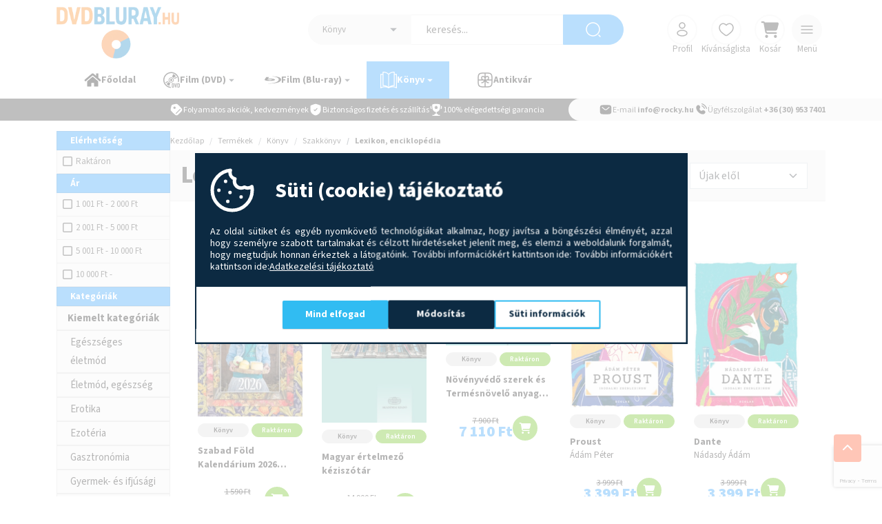

--- FILE ---
content_type: text/html; charset=UTF-8
request_url: https://dvdbluray.hu/konyv/lexikon-enciklopedia?view=list
body_size: 46099
content:
<!DOCTYPE html>
<html lang="hu-HU" class="h-100">
<head>
    <title>Lexikon, enciklopédia </title>

    <link rel="preconnect" href="https://fonts.googleapis.com">
    <link rel="preconnect" href="https://fonts.gstatic.com" crossorigin>
    <link href="https://fonts.googleapis.com/css2?family=Source+Sans+3:ital,wght@0,200..900;1,200..900&display=swap" rel="stylesheet">
    
    <meta name="title" content="Lexikon, enciklopédia ">
<meta property="og:title" content="Lexikon, enciklopédia ">
<meta name="DC.Title" content="Lexikon, enciklopédia ">
<meta href="http://dvdbluray.hu/konyv/lexikon-enciklopedia?view=list" rel="og:url">
<meta property="og:type" content="website">
<meta name="csrf-param" content="_csrf">
<meta name="csrf-token" content="KHx4opxhgmSzzrqi1pi08EgvSEG5xvPywWHk9lmuF30YMxTLzAm6Ud2lws2M7PGEeGZ8CPjrkMCuJryhLMZ0Tw==">

<meta charset="UTF-8">
<meta name="viewport" content="width=device-width, initial-scale=1, shrink-to-fit=no">
<link href="/images/products/thumb-cache/17573466677745.jpg" rel="preload" as="image">
<link href="/images/products/thumb-cache/17573430032468.jpg" rel="preload" as="image">
<link href="/images/products/thumb-cache/17573385725724.jpg" rel="preload" as="image">
<link href="/images/products/thumb-cache/17564847332234.jpg" rel="preload" as="image">
<link href="/images/products/thumb-cache/17573382639940.jpg" rel="preload" as="image">
<link href="/images/products/thumb-cache/17573345517105.jpg" rel="preload" as="image">
<link href="/images/products/thumb-cache/17623176319457.jpg" rel="preload" as="image">
<link href="/images/products/thumb-cache/17567861313932.jpg" rel="preload" as="image">
<link href="/images/products/thumb-cache/17567859298567.jpg" rel="preload" as="image">
<link href="/images/products/thumb-cache/17573429838900.jpg" rel="preload" as="image">
<link href="/images/products/thumb-cache/17507433033489.jpg" rel="preload" as="image">
<link href="/images/products/thumb-cache/17479771891875.jpg" rel="preload" as="image">
<link href="/images/products/thumb-cache/17564765116031.jpg" rel="preload" as="image">
<link href="/images/products/thumb-cache/17507385809803.jpg" rel="preload" as="image">
<link href="/images/products/thumb-cache/17564645052150.jpg" rel="preload" as="image">
<link href="/images/products/thumb-cache/17573251639773.jpg" rel="preload" as="image">
<link href="/images/products/thumb-cache/17573251634216.jpg" rel="preload" as="image">
<link href="/images/products/thumb-cache/17573251624249.jpg" rel="preload" as="image">
<link href="/images/products/thumb-cache/17430491605141.jpg" rel="preload" as="image">
<link href="/images/products/thumb-cache/17568732408546.jpg" rel="preload" as="image">
<link href="/images/products/thumb-cache/17507350733595.jpg" rel="preload" as="image">
<link href="/images/products/thumb-cache/17564550016070.jpg" rel="preload" as="image">
<link href="/images/products/thumb-cache/17573056268682.jpg" rel="preload" as="image">
<link href="/images/products/thumb-cache/17568061156306.jpg" rel="preload" as="image">
<link href="/images/products/thumb-cache/17573045102068.jpg" rel="preload" as="image">
<link href="/images/products/thumb-cache/17568060233731.jpg" rel="preload" as="image">
<link href="/images/products/thumb-cache/17567870604276.jpg" rel="preload" as="image">
<link href="/images/products/thumb-cache/17567869326738.jpg" rel="preload" as="image">
<link href="/images/products/thumb-cache/17528095055165.jpg" rel="preload" as="image">
<link href="/images/products/thumb-cache/17573038648536.jpg" rel="preload" as="image">
<link href="/images/products/thumb-cache/17515977447431.jpg" rel="preload" as="image">
<link href="/images/products/thumb-cache/17567846486504.jpg" rel="preload" as="image">
<link href="/images/products/thumb-cache/17567846478941.jpg" rel="preload" as="image">
<link href="/images/products/thumb-cache/17567846452650.jpg" rel="preload" as="image">
<link href="/images/products/thumb-cache/17581992625147.jpg" rel="preload" as="image">
<link href="/images/products/thumb-cache/17475463745305.jpg" rel="preload" as="image">
<link href="/images/products/thumb-cache/17507430084777.jpg" rel="preload" as="image">
<link href="/images/products/thumb-cache/17564770724363.jpg" rel="preload" as="image">
<link href="/images/products/thumb-cache/17567860892795.jpg" rel="preload" as="image">
<link href="/images/products/thumb-cache/17567859139426.jpg" rel="preload" as="image">
<link href="/img/dvdbluray.png" rel="preload" as="image">
<link href="/img/subs.svg" rel="preload" as="image">
<link href="/img/dvdbluray.png" rel="preload" as="image">
<link href="/img/vcode.svg" rel="preload" as="image">
<link href="/assets/9435af4b/css/bootstrap.css?v=1760073690" rel="stylesheet">
<link href="/components/assets/fontawesome/css/fontawesome.min.css?v=1751283780" rel="stylesheet">
<link href="/components/assets/jqueryconfirm/dist/jquery-confirm.min.css?v=1751283782" rel="stylesheet">
<link href="/themes/main/css/default.css?v=1759468879" rel="stylesheet">
<link href="/components/assets/glightbox/css/glightbox.min.css?v=1751283781" rel="stylesheet">
<link href="/components/assets/slickslider/dist/slick.css?v=1751283786" rel="stylesheet">
<link href="/themes/main/css/main.css?v=1719223919" rel="stylesheet">
<link href="/themes/main/css/dvdbluray.css?v=1758199060" rel="stylesheet">
<link href="/themes/main/css/shop.css?v=1746017725" rel="stylesheet">
<link href="/themes/main/css/badges.css?v=1721036781" rel="stylesheet">
<link href="/themes/main/css/user.css?v=1748428822" rel="stylesheet">
<link href="/components/widgets/DropDownSelect/assets/css/dropdownselect.css?v=1751283796" rel="stylesheet">
<link href="/assets/e57aa1c0/css/cookie-consent.css?v=1760073691" rel="stylesheet">
<link href="/themes/main/css/popup.css?v=1715586077" rel="stylesheet">
<script src="/assets/8fc5fd0f/jquery.js?v=1760073690"></script><script></script>
    <link rel="icon" type="image/png" href="/favicon/dvdbluray/favicon-96x96.png" sizes="96x96" />
<link rel="icon" type="image/svg+xml" href="/favicon/dvdbluray/favicon.svg" />
<link rel="shortcut icon" href="/favicon/dvdbluray/favicon.ico" />
<link rel="apple-touch-icon" sizes="180x180" href="/favicon/dvdbluray/apple-touch-icon.png" />
<meta name="apple-mobile-web-app-title" content="DVDBLURAY" />
<link rel="manifest" href="/favicon/dvdbluray/site.webmanifest" /><!-- Google tag (gtag.js) -->
                <script async src="https://www.googletagmanager.com/gtag/js?id=G-CHEWHQB6G6"></script>
                <script>
                            window.dataLayer = window.dataLayer || [];
                  function gtag(){dataLayer.push(arguments);}
                  gtag('js', new Date());
                  
                  gtag('consent', 'default', {
          'ad_storage': 'denied',
          'ad_user_data': 'denied',
          'ad_personalization': 'denied',
          'analytics_storage': 'denied'
        });
                
                  gtag('config', 'UA-97848349-1');
                  gtag('config', 'G-CHEWHQB6G6');
                  gtag('config', 'AW-854576775');
                </script><!-- Meta Pixel Code -->
            <script>
            !function(f,b,e,v,n,t,s)
            {if(f.fbq)return;n=f.fbq=function(){n.callMethod?
            n.callMethod.apply(n,arguments):n.queue.push(arguments)};
            if(!f._fbq)f._fbq=n;n.push=n;n.loaded=!0;n.version='2.0';
            n.queue=[];t=b.createElement(e);t.async=!0;
            t.src=v;s=b.getElementsByTagName(e)[0];
            s.parentNode.insertBefore(t,s)}(window, document,'script',
            'https://connect.facebook.net/en_US/fbevents.js');
            fbq('init', '813204864689884');
            fbq('track', 'PageView');
            </script>
            <noscript><img height="1" width="1" style="display:none"
            src="https://www.facebook.com/tr?id=813204864689884&ev=PageView&noscript=1"/></noscript>
            <!-- End Meta Pixel Code --><script id="barat_hud_sr_script">if(document.getElementById("fbarat")===null){var hst = document.createElement("script");hst.src = "//admin.fogyasztobarat.hu/h-api.js";hst.type = "text/javascript";hst.setAttribute("data-id", "GX7461PA");hst.setAttribute("id", "fbarat");var hs = document.getElementById("barat_hud_sr_script");hs.parentNode.insertBefore(hst, hs);}</script>

</head>
<body class="d-flex flex-column mnh-100">


<!-- Preloader -->
<!-- /End Preloader -->

<!-- Start Header Area -->
<header class="header">
    <div class="container">
        <div class="header-top d-flex align-items-center align-items-md-start flex-wrap flex-md-nowrap">
            <div class="header-logo-block">
                <a href="/">
                    <img class="header-logo" src="/img/dvdbluray.png" alt="Rocky" />                </a>
            </div>
            <div class="header-search-block">
                <div class="search-block">
    <form id="acpsearch" action="/termekek" class="d-flex align-items-center justify-content-center">
        
<div class="dropdownselect ">
    <div class="dropdown">
        <button class=" form-select" type="button" id="search-dropdown-input-dropdown" data-bs-toggle="dropdown" aria-expanded="false">
            Könyv        </button>
        <ul class="dropdown-menu " aria-labelledby="search-dropdown-input-dropdown">
            <li class="dropdownselect-item " data-val="29"><div class="dropdown-item">Film (DVD)</div></li><li class="dropdownselect-item " data-val="30"><div class="dropdown-item">Film (Blu-ray)</div></li><li class="dropdownselect-item active" data-val="31"><div class="dropdown-item">Könyv</div></li>        </ul>
    </div>
    <input type="hidden" id="search-dropdown-input" class="dropdownselect-input" name="category" value="31" prompt="Összes"></div>        <input id="ac-searchinput" type="text" name="search" autocomplete="off" class="search-block-input" placeholder="keresés..." value=""/>
        <i class="fas fa-times searchbar-clear"></i>
        <button type="submit" class="search-block-btn">
            <svg width="22" height="22" viewBox="0 0 22 22" fill="none" xmlns="http://www.w3.org/2000/svg">
<path fill-rule="evenodd" clip-rule="evenodd" d="M10.5 1.75C5.66751 1.75 1.75 5.66751 1.75 10.5C1.75 15.3325 5.66751 19.25 10.5 19.25C15.3325 19.25 19.25 15.3325 19.25 10.5C19.25 5.66751 15.3325 1.75 10.5 1.75ZM0.25 10.5C0.25 4.83908 4.83908 0.25 10.5 0.25C16.1609 0.25 20.75 4.83908 20.75 10.5C20.75 16.1609 16.1609 20.75 10.5 20.75C4.83908 20.75 0.25 16.1609 0.25 10.5ZM18.4697 18.4697C18.7626 18.1768 19.2374 18.1768 19.5303 18.4697L21.5303 20.4697C21.8232 20.7626 21.8232 21.2374 21.5303 21.5303C21.2374 21.8232 20.7626 21.8232 20.4697 21.5303L18.4697 19.5303C18.1768 19.2374 18.1768 18.7626 18.4697 18.4697Z" fill="white"/>
</svg>
        </button>
        <div id="search-ac-box"></div>
    </form>
</div>
<script>
    $("#ac-searchinput").on("input", function () {
        if($(this).val() != '') {
            $(".searchbar-clear").fadeIn(300);
        } else {
            $(".searchbar-clear").fadeOut(300);
        }
    })
    $(".searchbar-clear").click(function () {
        $("#ac-searchinput").val('');
        $(".searchbar-clear").fadeOut(300);
    })

    $(document).ready(function () {
        if($("#ac-searchinput").val() != '') {
            $(".searchbar-clear").fadeIn(300);
        }
    })
</script>            </div>
            <div class="header-icons-block d-flex align-items-start">
                    <div class="header-icon-block position-relative">
    <a href="/profilom" class="header-icon-wrapper menu-opener d-flex align-items-center justify-content-center flex-column">
        <div class="header-icon d-flex align-items-center justify-content-center">
            <svg width="20" height="20" viewBox="0 0 20 20" fill="none" xmlns="http://www.w3.org/2000/svg">
<path fill-rule="evenodd" clip-rule="evenodd" d="M9.99999 1.04166C7.81386 1.04166 6.04166 2.81386 6.04166 4.99999C6.04166 7.18612 7.81386 8.95832 9.99999 8.95832C12.1861 8.95832 13.9583 7.18612 13.9583 4.99999C13.9583 2.81386 12.1861 1.04166 9.99999 1.04166ZM7.29166 4.99999C7.29166 3.50422 8.50422 2.29166 9.99999 2.29166C11.4958 2.29166 12.7083 3.50422 12.7083 4.99999C12.7083 6.49576 11.4958 7.70832 9.99999 7.70832C8.50422 7.70832 7.29166 6.49576 7.29166 4.99999Z" fill="#232323"/>
<path fill-rule="evenodd" clip-rule="evenodd" d="M9.99999 10.2083C8.30054 10.2083 6.73125 10.6006 5.56511 11.267C4.41665 11.9232 3.54166 12.9251 3.54166 14.1667C3.54166 15.4082 4.41665 16.4101 5.56511 17.0663C6.73125 17.7327 8.30054 18.125 9.99999 18.125C11.6994 18.125 13.2687 17.7327 14.4349 17.0663C15.5833 16.4101 16.4583 15.4082 16.4583 14.1667C16.4583 12.9251 15.5833 11.9232 14.4349 11.267C13.2687 10.6006 11.6994 10.2083 9.99999 10.2083ZM4.79166 14.1667C4.79166 13.5673 5.2225 12.9025 6.18529 12.3523C7.1304 11.8122 8.47777 11.4583 9.99999 11.4583C11.5222 11.4583 12.8696 11.8122 13.8147 12.3523C14.7775 12.9025 15.2083 13.5673 15.2083 14.1667C15.2083 14.7661 14.7775 15.4309 13.8147 15.981C12.8696 16.5211 11.5222 16.875 9.99999 16.875C8.47777 16.875 7.1304 16.5211 6.18529 15.981C5.2225 15.4309 4.79166 14.7661 4.79166 14.1667Z" fill="#232323"/>
</svg>
        </div>
        <div class="header-icon-text">
            Profil        </div>
    </a>
    <div class="header-icon-submenu">
                <a href="/bejelentkezes"  class="header-icon-submenu-item d-flex align-items-center justify-content-center">
                Bejelentkezés            </a>
                        <a href="/regisztracio"  class="header-icon-submenu-item d-flex align-items-center justify-content-center">
                Regisztráció            </a>
            </div>
</div>
                <div class="dont-show-on-mobile">
                <div class="header-icon-block position-relative">
    <a href="/kivansaglista" class="header-icon-wrapper  d-flex align-items-center justify-content-center flex-column">
        <div class="header-icon d-flex align-items-center justify-content-center">
            <svg width="20" height="20" viewBox="0 0 20 20" fill="none" xmlns="http://www.w3.org/2000/svg">
<path fill-rule="evenodd" clip-rule="evenodd" d="M4.68695 3.68682C3.30446 4.31876 2.29166 5.82185 2.29166 7.61424C2.29166 9.4454 3.041 10.8569 4.11523 12.0665C5.00059 13.0634 6.07235 13.8897 7.11759 14.6955C7.36585 14.8869 7.61261 15.0771 7.85503 15.2682C8.29339 15.6138 8.68442 15.9171 9.06133 16.1373C9.43844 16.3577 9.74199 16.4583 9.99999 16.4583C10.258 16.4583 10.5615 16.3577 10.9386 16.1373C11.3156 15.9171 11.7066 15.6138 12.145 15.2682C12.3874 15.0771 12.6341 14.8869 12.8824 14.6955C13.9276 13.8897 14.9994 13.0634 15.8848 12.0665C16.959 10.8569 17.7083 9.4454 17.7083 7.61424C17.7083 5.82185 16.6955 4.31876 15.313 3.68682C13.9699 3.07288 12.1653 3.23547 10.4503 5.01727C10.3325 5.13968 10.1699 5.20885 9.99999 5.20885C9.83009 5.20885 9.66751 5.13968 9.54968 5.01727C7.83471 3.23547 6.03005 3.07288 4.68695 3.68682ZM9.99999 3.71567C8.07328 1.99186 5.91579 1.75071 4.16729 2.54995C2.32058 3.39409 1.04166 5.35418 1.04166 7.61424C1.04166 9.83551 1.96707 11.53 3.18059 12.8965C4.15238 13.9908 5.34184 14.9066 6.39234 15.7155C6.63048 15.8988 6.86147 16.0767 7.08117 16.2499C7.50804 16.5864 7.96628 16.9452 8.43068 17.2166C8.89487 17.4878 9.42466 17.7083 9.99999 17.7083C10.5753 17.7083 11.1051 17.4878 11.5693 17.2166C12.0337 16.9452 12.4919 16.5864 12.9188 16.2499C13.1385 16.0767 13.3695 15.8988 13.6076 15.7155C14.6581 14.9066 15.8476 13.9908 16.8194 12.8965C18.0329 11.53 18.9583 9.83551 18.9583 7.61424C18.9583 5.35418 17.6794 3.39409 15.8327 2.54995C14.0842 1.75071 11.9267 1.99186 9.99999 3.71567Z" fill="#232323"/>
</svg>
        </div>
        <div class="header-icon-text">
            Kívánságlista        </div>
    </a>
    </div>
                </div>
                <div id="cart-icon">
                    <div class="header-icon-block position-relative">
    <a href="/kosar" class="header-icon-wrapper  d-flex align-items-center justify-content-center flex-column">
        <div class="header-icon d-flex align-items-center justify-content-center">
            <?xml version="1.0" encoding="UTF-8"?>
<svg xmlns="http://www.w3.org/2000/svg" xmlns:xlink="http://www.w3.org/1999/xlink" width="18px" height="16px" viewBox="0 0 17 16" version="1.1">
    <g id="surface1">
        <path fill="#232323" style=" stroke:none;fill-rule:nonzero;fill-opacity:1;" d="M 0 0.75 C 0 0.332031 0.316406 0 0.707031 0 L 2.050781 0 C 2.699219 0 3.277344 0.398438 3.546875 1 L 15.675781 1 C 16.453125 1 17.015625 1.78125 16.8125 2.578125 L 15.605469 7.332031 C 15.351562 8.316406 14.511719 9 13.554688 9 L 5.035156 9 L 5.195312 9.890625 C 5.261719 10.242188 5.554688 10.5 5.894531 10.5 L 14.402344 10.5 C 14.796875 10.5 15.109375 10.832031 15.109375 11.25 C 15.109375 11.667969 14.796875 12 14.402344 12 L 5.894531 12 C 4.875 12 3.996094 11.234375 3.808594 10.171875 L 2.285156 1.703125 C 2.265625 1.582031 2.164062 1.5 2.050781 1.5 L 0.707031 1.5 C 0.316406 1.5 0 1.167969 0 0.75 Z M 3.777344 14.5 C 3.777344 13.671875 4.414062 13 5.191406 13 C 5.976562 13 6.609375 13.671875 6.609375 14.5 C 6.609375 15.328125 5.976562 16 5.191406 16 C 4.414062 16 3.777344 15.328125 3.777344 14.5 Z M 13.691406 13 C 14.476562 13 15.109375 13.671875 15.109375 14.5 C 15.109375 15.328125 14.476562 16 13.691406 16 C 12.914062 16 12.277344 15.328125 12.277344 14.5 C 12.277344 13.671875 12.914062 13 13.691406 13 Z M 13.691406 13 "/>
    </g>
</svg>
        </div>
        <div class="header-icon-text">
            Kosár        </div>
    </a>
    </div>
                </div>

                <div class="header-icon-block position-relative">
    <a href="" class="header-icon-wrapper grey-bgd menu-opener d-flex align-items-center justify-content-center flex-column">
        <div class="header-icon d-flex align-items-center justify-content-center">
            <svg width="20" height="20" viewBox="0 0 20 20" fill="none" xmlns="http://www.w3.org/2000/svg">
<path fill-rule="evenodd" clip-rule="evenodd" d="M17.2917 5.83334C17.2917 6.17852 17.0119 6.45834 16.6667 6.45834L3.33335 6.45834C2.98818 6.45834 2.70835 6.17852 2.70835 5.83334C2.70835 5.48817 2.98818 5.20834 3.33335 5.20834L16.6667 5.20834C17.0119 5.20834 17.2917 5.48817 17.2917 5.83334Z" fill="#232323"/>
<path fill-rule="evenodd" clip-rule="evenodd" d="M17.2917 10C17.2917 10.3452 17.0119 10.625 16.6667 10.625L3.33335 10.625C2.98818 10.625 2.70835 10.3452 2.70835 10C2.70835 9.65482 2.98818 9.375 3.33335 9.375L16.6667 9.375C17.0119 9.375 17.2917 9.65482 17.2917 10Z" fill="#232323"/>
<path fill-rule="evenodd" clip-rule="evenodd" d="M17.2917 14.1667C17.2917 14.5118 17.0119 14.7917 16.6667 14.7917L3.33335 14.7917C2.98818 14.7917 2.70835 14.5118 2.70835 14.1667C2.70835 13.8215 2.98818 13.5417 3.33335 13.5417L16.6667 13.5417C17.0119 13.5417 17.2917 13.8215 17.2917 14.1667Z" fill="#232323"/>
</svg>
        </div>
        <div class="header-icon-text">
            Menü        </div>
    </a>
    <div class="header-icon-submenu">
    <div class="d-block d-md-none">                    <a href="/film-dvd" class="header-icon-submenu-item d-flex align-items-center justify-content-center">
                        Film (DVD)                    </a>
                                            <a href="/film-blu-ray" class="header-icon-submenu-item d-flex align-items-center justify-content-center">
                        Film (Blu-ray)                    </a>
                                            <a href="/konyv" class="header-icon-submenu-item d-flex align-items-center justify-content-center">
                        Könyv                    </a>
                                            <a href="/termekek?new=1" class="header-icon-submenu-item d-flex align-items-center justify-content-center">
                        Újdonságok                    </a>
                                            <a href="/termekek?fresh=1" class="header-icon-submenu-item d-flex align-items-center justify-content-center">
                        Antikvár                    </a>
                        </div>            <hr class="d-block d-md-none"/>
            <div class="d-block d-md-none">
                <a href="/kivansaglista" class="header-icon-submenu-item d-flex align-items-center justify-content-center">
                    Kívánságlista                </a>
                                <hr/>
            </div>
                <a href="/fizetes"  class="header-icon-submenu-item d-flex align-items-center justify-content-center">
                Fizetés            </a>
                        <a href="/szallitas"  class="header-icon-submenu-item d-flex align-items-center justify-content-center">
                Szállítás            </a>
                        <a href="/gyik"  class="header-icon-submenu-item d-flex align-items-center justify-content-center">
                GYIK            </a>
                        <a href="/aszf"  class="header-icon-submenu-item d-flex align-items-center justify-content-center">
                ÁSZF            </a>
                        <a href="/staticpages/staticpages/view?id=1"  class="header-icon-submenu-item d-flex align-items-center justify-content-center">
                Adatkezelési tájékoztató            </a>
            </div>
</div>
            </div>
        </div>
    </div>
    <div class="container mobile-no-padding">
        <div class="mobile-main-menu d-flex d-md-none align-items-center justify-content-between">
                                <a href="/film-dvd" class=" mobile-cat-btn d-flex align-items-center">
                        <svg width="24" height="24" viewBox="0 0 24 24" fill="none" xmlns="http://www.w3.org/2000/svg">
<g clip-path="url(#clip0_2_27)">
<path d="M3.151 15.0807C3.33761 15.6004 3.57606 16.096 3.85769 16.5671L7.44803 14.42C7.30127 14.1725 7.17269 13.9091 7.07191 13.6341L3.151 15.0807Z" fill="#0A0909"/>
<path d="M8.76791 20.4602L10.041 16.4791C9.19743 16.2118 8.47433 15.7162 7.9221 15.0771L4.75757 17.8081C5.80133 19.0169 7.17341 19.9529 8.76791 20.4602Z" fill="#0A0909"/>
<path d="M19.7884 8.94555C19.6018 8.42589 19.3634 7.93028 19.0821 7.4621L15.4947 9.60625C15.6415 9.85385 15.77 10.1172 15.8708 10.3922L19.7884 8.94555Z" fill="#0A0909"/>
<path d="M14.1708 3.56464L12.898 7.54573C13.7413 7.81343 14.4677 8.30942 15.0192 8.95067L18.1837 6.22039C17.1403 5.00825 15.7649 4.07478 14.1708 3.56464Z" fill="#0A0909"/>
<path d="M11.7031 10.5452C10.8926 10.4166 10.1315 10.9696 10.003 11.7796C9.87442 12.5904 10.4274 13.3511 11.2374 13.4797C12.0478 13.6082 12.8089 13.056 12.9375 12.2453C13.066 11.4352 12.5135 10.6737 11.7031 10.5452Z" fill="#0A0909"/>
<path d="M15.1455 12.5955C15.1766 12.3983 15.1919 12.2021 15.1919 12.0082C15.1916 10.2085 13.886 8.62896 12.0537 8.33716C11.8565 8.30613 11.6604 8.2908 11.4665 8.2908C9.66636 8.2908 8.08681 9.59674 7.79539 11.429C7.76399 11.6259 7.74866 11.8224 7.74866 12.0163C7.74866 13.8168 9.05497 15.3959 10.8869 15.6873C11.084 15.7188 11.2802 15.7337 11.4741 15.7337C13.2742 15.7337 14.8534 14.4277 15.1455 12.5955ZM11.4741 14.8163C11.328 14.8163 11.1801 14.8049 11.0311 14.7812C9.65061 14.5632 8.666 13.3697 8.666 12.0162C8.666 11.8702 8.67767 11.7222 8.70139 11.5728C8.91941 10.1928 10.1129 9.20815 11.4664 9.20815C11.6125 9.20815 11.7604 9.21982 11.9094 9.24358C13.2898 9.4616 14.2745 10.6551 14.2745 12.0082C14.2745 12.1543 14.2628 12.3022 14.2391 12.4516C14.0207 13.832 12.8272 14.8163 11.4741 14.8163Z" fill="#0A0909"/>
<path d="M14.0591 16.7975H12.4759C12.4156 16.7975 12.3751 16.8337 12.3751 16.8881V22.8727C12.3751 22.9272 12.4157 22.9633 12.4759 22.9633H14.0591C14.9564 22.9633 15.4808 22.6368 15.7229 21.9751C15.8438 21.6395 15.8942 21.2224 15.8942 19.8802C15.8942 18.5385 15.8438 18.1214 15.7229 17.7858C15.4808 17.124 14.9564 16.7975 14.0591 16.7975ZM14.6741 21.6395C14.5532 21.9478 14.3315 22.084 13.9481 22.084H13.5146C13.4744 22.084 13.4539 22.0657 13.4539 22.0295V17.7314C13.4539 17.6952 13.4744 17.677 13.5146 17.677H13.9481C14.3315 17.677 14.5532 17.8132 14.6741 18.1214C14.7548 18.3478 14.7953 18.6473 14.7953 19.8803C14.7953 21.1136 14.7548 21.4127 14.6741 21.6395Z" fill="#0A0909"/>
<path d="M19.8866 16.7975H19.0394C18.9791 16.7975 18.9386 16.8246 18.9287 16.8881L18.1621 21.05H18.1318L17.3353 16.8881C17.3254 16.8245 17.2951 16.7975 17.2345 16.7975H16.3675C16.2868 16.7975 16.2667 16.8337 16.2766 16.8881L17.6381 22.8727C17.648 22.9272 17.6783 22.9633 17.7389 22.9633H18.5153C18.5756 22.9633 18.6059 22.9272 18.6161 22.8727L19.9773 16.8881C19.9874 16.8337 19.967 16.7975 19.8866 16.7975Z" fill="#0A0909"/>
<path d="M23.8287 17.7858C23.5866 17.1241 23.0622 16.7975 22.1648 16.7975H20.5817C20.5214 16.7975 20.4809 16.8337 20.4809 16.8881V22.8727C20.4809 22.9272 20.5214 22.9633 20.5817 22.9633H22.1648C23.0622 22.9633 23.5866 22.6368 23.8287 21.9751C23.9496 21.6395 24 21.2224 24 19.8802C24 18.5385 23.9496 18.1214 23.8287 17.7858ZM22.7798 21.6395C22.659 21.9478 22.4373 22.084 22.0538 22.084H21.6203C21.5801 22.084 21.5601 22.0657 21.5601 22.0295V17.7314C21.5601 17.6952 21.5801 17.677 21.6203 17.677H22.0538C22.4373 17.677 22.6589 17.8132 22.7798 18.1214C22.8606 18.3478 22.9011 18.6473 22.9011 19.8803C22.9011 21.1136 22.8606 21.4127 22.7798 21.6395Z" fill="#0A0909"/>
<path d="M3.88584 18.437C2.40089 16.6821 1.52916 14.4255 1.52916 12.0258C1.52916 11.5079 1.5697 10.9835 1.65333 10.455C2.04263 8.00516 3.29091 5.91397 5.04577 4.42799C6.80058 2.9427 9.05723 2.0713 11.457 2.0713C11.9748 2.0713 12.4993 2.11185 13.0278 2.19547C15.4776 2.58477 17.5688 3.83272 19.0548 5.58791C20.5401 7.34272 21.4114 9.59938 21.4114 11.9991C21.4114 12.517 21.3709 13.0415 21.2873 13.5699C21.2186 14.0019 21.1142 14.4186 20.994 14.827H22.5885C22.6722 14.4943 22.7423 14.155 22.797 13.8095C22.8938 13.2018 22.9406 12.5966 22.9406 11.9992C22.9406 9.22691 21.9333 6.62188 20.222 4.60006C18.5114 2.57755 16.0886 1.13277 13.2674 0.685393C12.6597 0.589018 12.0545 0.542236 11.457 0.542236C8.68477 0.542236 6.08006 1.54949 4.05792 3.26089C2.03541 4.97155 0.590625 7.39433 0.143625 10.2155C0.0467344 10.8231 0 11.4283 0 12.0258C0 14.798 1.00725 17.4027 2.71866 19.4248C4.42927 21.4474 6.85205 22.8921 9.67327 23.3391C10.0692 23.4023 10.4629 23.4363 10.8551 23.4578V21.9287C10.5425 21.909 10.2287 21.8794 9.91284 21.8293C7.46306 21.4401 5.37188 20.1918 3.88584 18.437Z" fill="#0A0909"/>
</g>
<defs>
<clipPath id="clip0_2_27">
<rect width="24" height="24" fill="white"/>
</clipPath>
</defs>
</svg>
                        <span>Film (DVD)</span>
                    </a>
                                    <a href="/film-blu-ray" class=" mobile-cat-btn d-flex align-items-center">
                        <svg width="24" height="24" viewBox="0 0 24 24" fill="none" xmlns="http://www.w3.org/2000/svg">
<g id="blu-ray-logo-svgrepo-com 1" clip-path="url(#clip0_2_149)">
<g id="Group">
<g id="Group_2">
<path id="Vector" d="M2.52635 7.68433C2.51066 7.68433 2.49774 7.69263 2.48758 7.70463C1.42516 9.20088 0.78457 10.2135 0.11998 11.443L0.0535215 11.5786L0.0341376 11.622C-0.023091 11.7411 -0.0083223 11.8731 0.0710593 11.9986C0.464275 12.6134 2.66757 13.3315 7.58831 13.3315C11.2574 13.3315 15.1545 12.7389 15.1545 11.6414C15.1545 10.5818 11.3054 9.94855 7.58831 9.94855C6.35328 9.94855 5.13117 10.1221 4.77857 10.1775C5.11456 9.65964 6.51112 7.7794 6.52589 7.76002C6.53235 7.75171 6.53696 7.74248 6.53696 7.73232C6.53696 7.72494 6.5342 7.71756 6.53143 7.71017C6.52035 7.6954 6.50466 7.68433 6.48804 7.68433H2.52635ZM3.95983 11.6423C3.95983 11.4134 5.33978 11.0931 7.58831 11.0931C9.83591 11.0931 11.214 11.4134 11.214 11.6423C11.214 11.8712 9.83591 12.1906 7.58831 12.1906C5.33978 12.1906 3.95983 11.8712 3.95983 11.6423Z" fill="#0A0909"/>
<path id="Vector_2" d="M5.31024 17.164C5.31024 17.164 23.6031 17.9079 23.9935 11.515C24.3092 6.3293 11.3174 6.82221 11.3054 6.82221C11.2934 6.82221 11.2048 6.83052 11.2048 6.90436C11.2048 6.9662 11.2509 6.98743 11.298 6.98743C14.9006 6.98743 20.7629 8.41815 20.5718 11.5186C20.4177 14.0441 15.844 16.9997 5.31671 16.9997C5.25394 16.9997 5.2124 17.043 5.2124 17.0818C5.2124 17.1206 5.23548 17.1566 5.31024 17.164Z" fill="#0A0909"/>
</g>
</g>
</g>
<defs>
<clipPath id="clip0_2_149">
<rect width="24" height="24" fill="white"/>
</clipPath>
</defs>
</svg>
                        <span>Film (Blu-ray)</span>
                    </a>
                                    <a href="/konyv" class="mml-active mobile-cat-btn d-flex align-items-center">
                        <svg width="24" height="24" viewBox="0 0 24 24" fill="none" xmlns="http://www.w3.org/2000/svg">
<path id="Vector" d="M23.8194 3.45701C23.6998 3.36114 23.5509 3.29777 23.3874 3.28152H23.3842L20.7467 3.30833V0.641029C20.7467 0.472038 20.6775 0.320108 20.5669 0.209614C20.4579 0.0999323 20.3074 0.0316859 20.1406 0.0316859C20.1382 0.0316859 20.1349 0.0316859 20.1325 0.0316859C19.8917 0.0121869 19.6118 0.000812496 19.3287 0.000812496C16.4805 0.000812496 13.8959 1.12688 11.9972 2.95816L12.0004 2.95491C10.1049 1.12688 7.52029 0 4.67211 0C4.389 0 4.10833 0.0113744 3.83092 0.0333108L3.86753 0.0308734C3.69994 0.0357481 3.54781 0.10237 3.43392 0.208802C3.32328 0.319296 3.25413 0.471225 3.25413 0.640217V3.30752L0.616657 3.2807C0.614216 3.2807 0.610962 3.2807 0.607708 3.2807C0.440934 3.2807 0.290431 3.34814 0.181418 3.45701C0.0699637 3.5675 0 3.72024 0 3.89005V23.389C0 23.7254 0.273347 23.9976 0.610149 23.9976C0.715908 23.9976 0.815159 23.9708 0.902207 23.9236L0.898952 23.9253C2.44792 23.008 4.31253 22.4653 6.30487 22.4653C8.29233 22.4653 10.1537 23.0056 11.7498 23.9464L11.7002 23.9188C11.7474 23.9464 11.8019 23.9683 11.8597 23.9813L11.8637 23.9821C11.8865 23.9878 11.9125 23.9927 11.9402 23.9951H11.9418H11.9451L12.0012 23.9984L12.0118 23.9951C12.1176 23.9943 12.2176 23.9659 12.3039 23.9171L12.3006 23.9188C13.8471 23.0056 15.7085 22.4661 17.6959 22.4661C19.6883 22.4661 21.5537 23.008 23.1523 23.9529L23.1027 23.9253C23.1857 23.9724 23.2849 24 23.3907 24C23.5062 24 23.6144 23.9667 23.7055 23.9098L23.7031 23.9114C23.882 23.8034 24 23.61 24 23.3898V3.89086C24 3.72187 23.9308 3.56831 23.8186 3.45782L23.8194 3.45701ZM4.47605 1.26256C4.6111 1.25525 4.76892 1.25118 4.92838 1.25118C7.48449 1.25118 9.78435 2.34475 11.3854 4.08991L11.3911 4.09641V21.838C9.57445 20.4049 7.25019 19.5388 4.72418 19.5388C4.63713 19.5388 4.55008 19.5396 4.46304 19.542H4.47605V1.26256ZM1.22192 22.4084V4.50589L3.25575 4.5262V20.1392C3.25575 20.4747 3.52829 20.7477 3.86428 20.7485C3.93587 20.7469 4.02047 20.7461 4.10508 20.7461C5.5971 20.7461 7.03054 20.9963 8.36636 21.4578L8.27524 21.4302C7.68218 21.3246 6.99881 21.2645 6.30162 21.2645C4.45571 21.2645 2.70906 21.6861 1.15196 22.4385L1.22274 22.4076L1.22192 22.4084ZM12.6114 4.0956C14.2181 2.34475 16.5188 1.25037 19.0749 1.25037C19.2335 1.25037 19.3922 1.25443 19.5484 1.26256L19.5264 1.26175V19.5404C19.4524 19.5388 19.3653 19.538 19.2783 19.538C16.7522 19.538 14.428 20.4041 12.5886 21.8543L12.6114 21.8372V4.0956ZM22.7805 22.4084C21.2909 21.6959 19.5443 21.2734 17.7008 21.2596H17.6959C17.0004 21.2596 16.3203 21.3221 15.6597 21.4416L15.7288 21.431C16.9727 20.9972 18.4062 20.7461 19.899 20.7461C19.9828 20.7461 20.0674 20.7469 20.1504 20.7485H20.1382C20.4742 20.7477 20.7467 20.4756 20.7467 20.1392V4.5262L22.7805 4.50589V22.4084Z" fill="#0A0909"/>
</svg>
                        <span>Könyv</span>
                    </a>
                        </div>
        <div class="header-middle d-md-flex align-items-start">
            <a href="/" class="main-menu-link other-menu-link d-flex align-items-center justify-content-start justify-content-md-center">
                <?xml version="1.0" encoding="UTF-8"?>
<svg xmlns="http://www.w3.org/2000/svg" xmlns:xlink="http://www.w3.org/1999/xlink" width="25px" height="22px" viewBox="0 0 24 22" version="1.1">
<g id="surface1">
<path style=" stroke:none;fill-rule:nonzero;fill:rgb(0%,0%,0%);fill-opacity:1;" d="M 11.683594 6.375 L 4 12.894531 L 4 19.9375 C 4 20.316406 4.296875 20.625 4.667969 20.625 L 9.335938 20.609375 C 9.703125 20.609375 10 20.304688 10 19.921875 L 10 15.8125 C 10 15.433594 10.296875 15.125 10.667969 15.125 L 13.332031 15.125 C 13.703125 15.125 14 15.433594 14 15.8125 L 14 19.917969 C 14 20.101562 14.070312 20.277344 14.195312 20.410156 C 14.320312 20.539062 14.488281 20.609375 14.667969 20.609375 L 19.332031 20.625 C 19.703125 20.625 20 20.316406 20 19.9375 L 20 12.890625 L 12.320312 6.375 C 12.136719 6.214844 11.867188 6.214844 11.683594 6.375 Z M 23.816406 10.804688 L 20.332031 7.84375 L 20.332031 1.894531 C 20.332031 1.609375 20.109375 1.378906 19.832031 1.378906 L 17.5 1.378906 C 17.222656 1.378906 17 1.609375 17 1.894531 L 17 5.011719 L 13.269531 1.847656 C 12.53125 1.222656 11.46875 1.222656 10.730469 1.847656 L 0.179688 10.804688 C -0.0351562 10.988281 -0.0625 11.316406 0.109375 11.535156 L 1.171875 12.867188 C 1.261719 12.972656 1.382812 13.039062 1.515625 13.050781 C 1.648438 13.066406 1.78125 13.023438 1.882812 12.933594 L 11.683594 4.613281 C 11.867188 4.453125 12.136719 4.453125 12.320312 4.613281 L 22.121094 12.933594 C 22.332031 13.117188 22.648438 13.085938 22.828125 12.867188 L 23.890625 11.535156 C 23.972656 11.425781 24.011719 11.289062 23.996094 11.152344 C 23.984375 11.019531 23.921875 10.890625 23.816406 10.804688 Z M 23.816406 10.804688 "/>
</g>
</svg>
                <span>Főoldal</span>
            </a>
                                <div class="main-menu-dropdown main-menu-dropdown-button position-relative">
                        <a href="/film-dvd" class=" main-menu-link d-flex align-items-center justify-content-start justify-content-md-center">
                            <svg width="24" height="24" viewBox="0 0 24 24" fill="none" xmlns="http://www.w3.org/2000/svg">
<g clip-path="url(#clip0_2_27)">
<path d="M3.151 15.0807C3.33761 15.6004 3.57606 16.096 3.85769 16.5671L7.44803 14.42C7.30127 14.1725 7.17269 13.9091 7.07191 13.6341L3.151 15.0807Z" fill="#0A0909"/>
<path d="M8.76791 20.4602L10.041 16.4791C9.19743 16.2118 8.47433 15.7162 7.9221 15.0771L4.75757 17.8081C5.80133 19.0169 7.17341 19.9529 8.76791 20.4602Z" fill="#0A0909"/>
<path d="M19.7884 8.94555C19.6018 8.42589 19.3634 7.93028 19.0821 7.4621L15.4947 9.60625C15.6415 9.85385 15.77 10.1172 15.8708 10.3922L19.7884 8.94555Z" fill="#0A0909"/>
<path d="M14.1708 3.56464L12.898 7.54573C13.7413 7.81343 14.4677 8.30942 15.0192 8.95067L18.1837 6.22039C17.1403 5.00825 15.7649 4.07478 14.1708 3.56464Z" fill="#0A0909"/>
<path d="M11.7031 10.5452C10.8926 10.4166 10.1315 10.9696 10.003 11.7796C9.87442 12.5904 10.4274 13.3511 11.2374 13.4797C12.0478 13.6082 12.8089 13.056 12.9375 12.2453C13.066 11.4352 12.5135 10.6737 11.7031 10.5452Z" fill="#0A0909"/>
<path d="M15.1455 12.5955C15.1766 12.3983 15.1919 12.2021 15.1919 12.0082C15.1916 10.2085 13.886 8.62896 12.0537 8.33716C11.8565 8.30613 11.6604 8.2908 11.4665 8.2908C9.66636 8.2908 8.08681 9.59674 7.79539 11.429C7.76399 11.6259 7.74866 11.8224 7.74866 12.0163C7.74866 13.8168 9.05497 15.3959 10.8869 15.6873C11.084 15.7188 11.2802 15.7337 11.4741 15.7337C13.2742 15.7337 14.8534 14.4277 15.1455 12.5955ZM11.4741 14.8163C11.328 14.8163 11.1801 14.8049 11.0311 14.7812C9.65061 14.5632 8.666 13.3697 8.666 12.0162C8.666 11.8702 8.67767 11.7222 8.70139 11.5728C8.91941 10.1928 10.1129 9.20815 11.4664 9.20815C11.6125 9.20815 11.7604 9.21982 11.9094 9.24358C13.2898 9.4616 14.2745 10.6551 14.2745 12.0082C14.2745 12.1543 14.2628 12.3022 14.2391 12.4516C14.0207 13.832 12.8272 14.8163 11.4741 14.8163Z" fill="#0A0909"/>
<path d="M14.0591 16.7975H12.4759C12.4156 16.7975 12.3751 16.8337 12.3751 16.8881V22.8727C12.3751 22.9272 12.4157 22.9633 12.4759 22.9633H14.0591C14.9564 22.9633 15.4808 22.6368 15.7229 21.9751C15.8438 21.6395 15.8942 21.2224 15.8942 19.8802C15.8942 18.5385 15.8438 18.1214 15.7229 17.7858C15.4808 17.124 14.9564 16.7975 14.0591 16.7975ZM14.6741 21.6395C14.5532 21.9478 14.3315 22.084 13.9481 22.084H13.5146C13.4744 22.084 13.4539 22.0657 13.4539 22.0295V17.7314C13.4539 17.6952 13.4744 17.677 13.5146 17.677H13.9481C14.3315 17.677 14.5532 17.8132 14.6741 18.1214C14.7548 18.3478 14.7953 18.6473 14.7953 19.8803C14.7953 21.1136 14.7548 21.4127 14.6741 21.6395Z" fill="#0A0909"/>
<path d="M19.8866 16.7975H19.0394C18.9791 16.7975 18.9386 16.8246 18.9287 16.8881L18.1621 21.05H18.1318L17.3353 16.8881C17.3254 16.8245 17.2951 16.7975 17.2345 16.7975H16.3675C16.2868 16.7975 16.2667 16.8337 16.2766 16.8881L17.6381 22.8727C17.648 22.9272 17.6783 22.9633 17.7389 22.9633H18.5153C18.5756 22.9633 18.6059 22.9272 18.6161 22.8727L19.9773 16.8881C19.9874 16.8337 19.967 16.7975 19.8866 16.7975Z" fill="#0A0909"/>
<path d="M23.8287 17.7858C23.5866 17.1241 23.0622 16.7975 22.1648 16.7975H20.5817C20.5214 16.7975 20.4809 16.8337 20.4809 16.8881V22.8727C20.4809 22.9272 20.5214 22.9633 20.5817 22.9633H22.1648C23.0622 22.9633 23.5866 22.6368 23.8287 21.9751C23.9496 21.6395 24 21.2224 24 19.8802C24 18.5385 23.9496 18.1214 23.8287 17.7858ZM22.7798 21.6395C22.659 21.9478 22.4373 22.084 22.0538 22.084H21.6203C21.5801 22.084 21.5601 22.0657 21.5601 22.0295V17.7314C21.5601 17.6952 21.5801 17.677 21.6203 17.677H22.0538C22.4373 17.677 22.6589 17.8132 22.7798 18.1214C22.8606 18.3478 22.9011 18.6473 22.9011 19.8803C22.9011 21.1136 22.8606 21.4127 22.7798 21.6395Z" fill="#0A0909"/>
<path d="M3.88584 18.437C2.40089 16.6821 1.52916 14.4255 1.52916 12.0258C1.52916 11.5079 1.5697 10.9835 1.65333 10.455C2.04263 8.00516 3.29091 5.91397 5.04577 4.42799C6.80058 2.9427 9.05723 2.0713 11.457 2.0713C11.9748 2.0713 12.4993 2.11185 13.0278 2.19547C15.4776 2.58477 17.5688 3.83272 19.0548 5.58791C20.5401 7.34272 21.4114 9.59938 21.4114 11.9991C21.4114 12.517 21.3709 13.0415 21.2873 13.5699C21.2186 14.0019 21.1142 14.4186 20.994 14.827H22.5885C22.6722 14.4943 22.7423 14.155 22.797 13.8095C22.8938 13.2018 22.9406 12.5966 22.9406 11.9992C22.9406 9.22691 21.9333 6.62188 20.222 4.60006C18.5114 2.57755 16.0886 1.13277 13.2674 0.685393C12.6597 0.589018 12.0545 0.542236 11.457 0.542236C8.68477 0.542236 6.08006 1.54949 4.05792 3.26089C2.03541 4.97155 0.590625 7.39433 0.143625 10.2155C0.0467344 10.8231 0 11.4283 0 12.0258C0 14.798 1.00725 17.4027 2.71866 19.4248C4.42927 21.4474 6.85205 22.8921 9.67327 23.3391C10.0692 23.4023 10.4629 23.4363 10.8551 23.4578V21.9287C10.5425 21.909 10.2287 21.8794 9.91284 21.8293C7.46306 21.4401 5.37188 20.1918 3.88584 18.437Z" fill="#0A0909"/>
</g>
<defs>
<clipPath id="clip0_2_27">
<rect width="24" height="24" fill="white"/>
</clipPath>
</defs>
</svg>
                            <span>Film (DVD)</span>
                            <svg width="16" height="16" viewBox="0 0 16 16" fill="none" xmlns="http://www.w3.org/2000/svg">
<g id="Group">
<path id="Vector" d="M8 10.6667L4 6.66666H12L8 10.6667Z" fill="#343A40"/>
</g>
</svg>
                        </a>
                                                        <div class="main-menu-dropdown-menu">
                                    <div class="main-menu-dropdown-menu-inner d-flex flex-wrap">
                                        <div class="main-menu-dropdown-menu-buttons-row d-none d-md-flex align-items-start">
                                                <div class="header-dropdown-menu-button-wrapper">
        <a href="/termekek?fresh=1&category=29"
           class="header-dropdown-menu-button d-flex align-items-center justify-content-center">
            Antikvár        </a>
    </div>
                                                    <div class="header-dropdown-menu-button-wrapper">
        <a href="/termekek?new=1&category=29"
           class="header-dropdown-menu-button d-flex align-items-center justify-content-center">
            Újdonságok        </a>
    </div>
                                                    <div class="header-dropdown-menu-button-wrapper">
        <a href="/termekek?is_preorder=1&category=29"
           class="header-dropdown-menu-button d-flex align-items-center justify-content-center">
            Előrendelhető        </a>
    </div>
                                                    <div class="header-dropdown-menu-button-wrapper">
        <a href="/termekek?discounted=1&category=29"
           class="header-dropdown-menu-button d-flex align-items-center justify-content-center">
            Akciók        </a>
    </div>
                                            </div>
                                        <div style="width: 100%;"><div class="menu-high-title">Kiemelt kategóriák</div></div><div class="main-menu-dropdown-menu-column d-flex flex-column">                                                <a href="/dvd/akcio" class="main-menu-submenu-item"><span>Akció</span></a>
                                                                                                <a href="/dvd/animacio" class="main-menu-submenu-item"><span>Animáció</span></a>
                                                                                                <a href="/dvd/csaladi" class="main-menu-submenu-item"><span>Családi</span></a>
                                                                                                <a href="/dvd/diszdoboz-vagy-sorozat" class="main-menu-submenu-item"><span>Díszdoboz vagy Sorozat</span></a>
                                                                                                <a href="/dvd/drama" class="main-menu-submenu-item"><span>Dráma</span></a>
                                                </div><div class="main-menu-dropdown-menu-column d-flex flex-column">                                                <a href="/dvd/eletrajzi" class="main-menu-submenu-item"><span>Életrajzi</span></a>
                                                                                                <a href="/dvd/fantasy" class="main-menu-submenu-item"><span>Fantasy</span></a>
                                                                                                <a href="/dvd/haborus" class="main-menu-submenu-item"><span>Háborús</span></a>
                                                                                                <a href="/dvd/horror" class="main-menu-submenu-item"><span>Horror</span></a>
                                                                                                <a href="/dvd/kaland" class="main-menu-submenu-item"><span>Kaland</span></a>
                                                </div><div class="main-menu-dropdown-menu-column d-flex flex-column">                                                <a href="/dvd/katasztrofa" class="main-menu-submenu-item"><span>Katasztrófa</span></a>
                                                                                                <a href="/dvd/klasszikus" class="main-menu-submenu-item"><span>Klasszikus</span></a>
                                                                                                <a href="/dvd/krimi" class="main-menu-submenu-item"><span>Krimi</span></a>
                                                                                                <a href="/dvd/magyar" class="main-menu-submenu-item"><span>Magyar</span></a>
                                                                                                <a href="/dvd/marvel" class="main-menu-submenu-item"><span>Marvel </span></a>
                                                </div><div class="main-menu-dropdown-menu-column d-flex flex-column">                                                <a href="/dvd/oscar-dijas" class="main-menu-submenu-item"><span>Oscar-díjas</span></a>
                                                                                                <a href="/dvd/rajzfilm" class="main-menu-submenu-item"><span>Rajzfilm</span></a>
                                                                                                <a href="/dvd/romantikus" class="main-menu-submenu-item"><span>Romantikus</span></a>
                                                                                                <a href="/dvd/sci-fi" class="main-menu-submenu-item"><span>Sci-fi</span></a>
                                                                                                <a href="/dvd/thriller" class="main-menu-submenu-item"><span>Thriller</span></a>
                                                </div><div class="main-menu-dropdown-menu-column d-flex flex-column">                                                <a href="/dvd/tortenelmi" class="main-menu-submenu-item"><span>Történelmi</span></a>
                                                                                                <a href="/dvd/tv-sorozat" class="main-menu-submenu-item"><span>Tv-sorozat</span></a>
                                                                                                <a href="/dvd/vigjatek" class="main-menu-submenu-item"><span>Vígjáték</span></a>
                                                                                                <a href="/dvd/western" class="main-menu-submenu-item"><span>Western</span></a>
                                                                                                <a href="/dvd/zenes-film" class="main-menu-submenu-item"><span>Zenés film</span></a>
                                                </div><div style="width: 100%;"><div class="menu-high-title">További kategóriák</div></div><div class="main-menu-dropdown-menu-column d-flex flex-column">                                                <a href="/dvd/3d" class="main-menu-submenu-item"><span>3D</span></a>
                                                                                                <a href="/dvd/anime" class="main-menu-submenu-item"><span>Anime</span></a>
                                                                                                <a href="/dvd/autoverseny" class="main-menu-submenu-item"><span>Autóverseny</span></a>
                                                                                                <a href="/dvd/babfilm" class="main-menu-submenu-item"><span>Bábfilm</span></a>
                                                                                                <a href="/dvd/birosagi" class="main-menu-submenu-item"><span>Bírósági</span></a>
                                                                                                <a href="/dvd/dokumentum" class="main-menu-submenu-item"><span>Dokumentum</span></a>
                                                                                                <a href="/dvd/erotikus" class="main-menu-submenu-item"><span>Erotikus</span></a>
                                                                                                <a href="/dvd/ezoterika-spiritualis" class="main-menu-submenu-item"><span>Ezoterika-Spirituális </span></a>
                                                </div><div class="main-menu-dropdown-menu-column d-flex flex-column">                                                <a href="/dvd/femdobozos-steelbook" class="main-menu-submenu-item"><span>Fémdobozos - Steelbook</span></a>
                                                                                                <a href="/dvd/fitness-eletmod" class="main-menu-submenu-item"><span>Fitness-Életmód</span></a>
                                                                                                <a href="/dvd/gengszterfilm" class="main-menu-submenu-item"><span>Gengszterfilm</span></a>
                                                                                                <a href="/dvd/gyermek" class="main-menu-submenu-item"><span>Gyermek</span></a>
                                                                                                <a href="/dvd/ifjusagi" class="main-menu-submenu-item"><span>Ifjúsági</span></a>
                                                                                                <a href="/dvd/ismeretterjeszto" class="main-menu-submenu-item"><span>Ismeretterjesztő</span></a>
                                                                                                <a href="/dvd/jatekfilm" class="main-menu-submenu-item"><span>Játékfilm</span></a>
                                                                                                <a href="/dvd/kabare-humor" class="main-menu-submenu-item"><span>Kabaré, Humor</span></a>
                                                </div><div class="main-menu-dropdown-menu-column d-flex flex-column">                                                <a href="/dvd/karate" class="main-menu-submenu-item"><span>Karate</span></a>
                                                                                                <a href="/dvd/kemfilm" class="main-menu-submenu-item"><span>Kémfilm</span></a>
                                                                                                <a href="/dvd/koncert" class="main-menu-submenu-item"><span>Koncert</span></a>
                                                                                                <a href="/dvd/kotelezo-olvasmanyok-dvd-n" class="main-menu-submenu-item"><span>Kötelező olvasmányok DVD-n</span></a>
                                                                                                <a href="/dvd/kultfilm" class="main-menu-submenu-item"><span>Kultfilm</span></a>
                                                                                                <a href="/dvd/maffia" class="main-menu-submenu-item"><span>Maffia</span></a>
                                                                                                <a href="/dvd/mese" class="main-menu-submenu-item"><span>Mese</span></a>
                                                                                                <a href="/dvd/musical" class="main-menu-submenu-item"><span>Musical</span></a>
                                                </div><div class="main-menu-dropdown-menu-column d-flex flex-column">                                                <a href="/dvd/muveszfilm" class="main-menu-submenu-item"><span>Művészfilm</span></a>
                                                                                                <a href="/dvd/oktato" class="main-menu-submenu-item"><span>Oktató</span></a>
                                                                                                <a href="/dvd/politika" class="main-menu-submenu-item"><span>Politika</span></a>
                                                                                                <a href="/dvd/sport" class="main-menu-submenu-item"><span>Sport</span></a>
                                                                                                <a href="/dvd/szinhaz" class="main-menu-submenu-item"><span>Színház</span></a>
                                                                                                <a href="/dvd/tancfilm" class="main-menu-submenu-item"><span>Táncfilm</span></a>
                                                                                                <a href="/dvd/termeszetfilm" class="main-menu-submenu-item"><span>Természetfilm</span></a>
                                                                                                <a href="/dvd/unnepi-karacsonyi" class="main-menu-submenu-item"><span>Ünnepi (Karácsonyi)</span></a>
                                                </div><div class="main-menu-dropdown-menu-column d-flex flex-column">                                                <a href="/dvd/utifilm-turistafilm" class="main-menu-submenu-item"><span>Útifilm-Túristafilm</span></a>
                                                                                                <a href="/dvd/vallas" class="main-menu-submenu-item"><span>Vallás</span></a>
                                                                                                <a href="/dvd/zenei" class="main-menu-submenu-item"><span>Zenei</span></a>
                                                </div>                                    </div>
                                </div>
                                            </div>
                                <div class="main-menu-dropdown main-menu-dropdown-button position-relative">
                        <a href="/film-blu-ray" class=" main-menu-link d-flex align-items-center justify-content-start justify-content-md-center">
                            <svg width="24" height="24" viewBox="0 0 24 24" fill="none" xmlns="http://www.w3.org/2000/svg">
<g id="blu-ray-logo-svgrepo-com 1" clip-path="url(#clip0_2_149)">
<g id="Group">
<g id="Group_2">
<path id="Vector" d="M2.52635 7.68433C2.51066 7.68433 2.49774 7.69263 2.48758 7.70463C1.42516 9.20088 0.78457 10.2135 0.11998 11.443L0.0535215 11.5786L0.0341376 11.622C-0.023091 11.7411 -0.0083223 11.8731 0.0710593 11.9986C0.464275 12.6134 2.66757 13.3315 7.58831 13.3315C11.2574 13.3315 15.1545 12.7389 15.1545 11.6414C15.1545 10.5818 11.3054 9.94855 7.58831 9.94855C6.35328 9.94855 5.13117 10.1221 4.77857 10.1775C5.11456 9.65964 6.51112 7.7794 6.52589 7.76002C6.53235 7.75171 6.53696 7.74248 6.53696 7.73232C6.53696 7.72494 6.5342 7.71756 6.53143 7.71017C6.52035 7.6954 6.50466 7.68433 6.48804 7.68433H2.52635ZM3.95983 11.6423C3.95983 11.4134 5.33978 11.0931 7.58831 11.0931C9.83591 11.0931 11.214 11.4134 11.214 11.6423C11.214 11.8712 9.83591 12.1906 7.58831 12.1906C5.33978 12.1906 3.95983 11.8712 3.95983 11.6423Z" fill="#0A0909"/>
<path id="Vector_2" d="M5.31024 17.164C5.31024 17.164 23.6031 17.9079 23.9935 11.515C24.3092 6.3293 11.3174 6.82221 11.3054 6.82221C11.2934 6.82221 11.2048 6.83052 11.2048 6.90436C11.2048 6.9662 11.2509 6.98743 11.298 6.98743C14.9006 6.98743 20.7629 8.41815 20.5718 11.5186C20.4177 14.0441 15.844 16.9997 5.31671 16.9997C5.25394 16.9997 5.2124 17.043 5.2124 17.0818C5.2124 17.1206 5.23548 17.1566 5.31024 17.164Z" fill="#0A0909"/>
</g>
</g>
</g>
<defs>
<clipPath id="clip0_2_149">
<rect width="24" height="24" fill="white"/>
</clipPath>
</defs>
</svg>
                            <span>Film (Blu-ray)</span>
                            <svg width="16" height="16" viewBox="0 0 16 16" fill="none" xmlns="http://www.w3.org/2000/svg">
<g id="Group">
<path id="Vector" d="M8 10.6667L4 6.66666H12L8 10.6667Z" fill="#343A40"/>
</g>
</svg>
                        </a>
                                                        <div class="main-menu-dropdown-menu">
                                    <div class="main-menu-dropdown-menu-inner d-flex flex-wrap">
                                        <div class="main-menu-dropdown-menu-buttons-row d-none d-md-flex align-items-start">
                                                <div class="header-dropdown-menu-button-wrapper">
        <a href="/termekek?fresh=1&category=30"
           class="header-dropdown-menu-button d-flex align-items-center justify-content-center">
            Antikvár        </a>
    </div>
                                                    <div class="header-dropdown-menu-button-wrapper">
        <a href="/termekek?new=1&category=30"
           class="header-dropdown-menu-button d-flex align-items-center justify-content-center">
            Újdonságok        </a>
    </div>
                                                    <div class="header-dropdown-menu-button-wrapper">
        <a href="/termekek?is_preorder=1&category=30"
           class="header-dropdown-menu-button d-flex align-items-center justify-content-center">
            Előrendelhető        </a>
    </div>
                                                    <div class="header-dropdown-menu-button-wrapper">
        <a href="/termekek?discounted=1&category=30"
           class="header-dropdown-menu-button d-flex align-items-center justify-content-center">
            Akciók        </a>
    </div>
                                            </div>
                                        <div style="width: 100%;"><div class="menu-high-title">Kiemelt kategóriák</div></div><div class="main-menu-dropdown-menu-column d-flex flex-column">                                                <a href="/blu-ray/3d" class="main-menu-submenu-item"><span>3D</span></a>
                                                                                                <a href="/blu-ray/4k-ultra-hd" class="main-menu-submenu-item"><span>4K Ultra HD</span></a>
                                                                                                <a href="/blu-ray/akcio" class="main-menu-submenu-item"><span>Akció</span></a>
                                                                                                <a href="/blu-ray/animacio" class="main-menu-submenu-item"><span>Animáció</span></a>
                                                                                                <a href="/blu-ray/csaladi" class="main-menu-submenu-item"><span>Családi</span></a>
                                                </div><div class="main-menu-dropdown-menu-column d-flex flex-column">                                                <a href="/blu-ray/diszdoboz-vagy-sorozat" class="main-menu-submenu-item"><span>Díszdoboz vagy Sorozat</span></a>
                                                                                                <a href="/blu-ray/drama" class="main-menu-submenu-item"><span>Dráma</span></a>
                                                                                                <a href="/blu-ray/eletrajzi" class="main-menu-submenu-item"><span>Életrajzi</span></a>
                                                                                                <a href="/blu-ray/fantasy" class="main-menu-submenu-item"><span>Fantasy</span></a>
                                                                                                <a href="/blu-ray/femdobozos-steelbook" class="main-menu-submenu-item"><span>Fémdobozos - Steelbook</span></a>
                                                </div><div class="main-menu-dropdown-menu-column d-flex flex-column">                                                <a href="/blu-ray/haborus" class="main-menu-submenu-item"><span>Háborús</span></a>
                                                                                                <a href="/blu-ray/horror" class="main-menu-submenu-item"><span>Horror</span></a>
                                                                                                <a href="/blu-ray/kaland" class="main-menu-submenu-item"><span>Kaland</span></a>
                                                                                                <a href="/blu-ray/katasztrofa" class="main-menu-submenu-item"><span>Katasztrófa</span></a>
                                                                                                <a href="/blu-ray/krimi" class="main-menu-submenu-item"><span>Krimi</span></a>
                                                </div><div class="main-menu-dropdown-menu-column d-flex flex-column">                                                <a href="/blu-ray/marvel" class="main-menu-submenu-item"><span>Marvel </span></a>
                                                                                                <a href="/blu-ray/oscar-dijas" class="main-menu-submenu-item"><span>Oscar-díjas</span></a>
                                                                                                <a href="/blu-ray/rajzfilm" class="main-menu-submenu-item"><span>Rajzfilm</span></a>
                                                                                                <a href="/blu-ray/romantikus" class="main-menu-submenu-item"><span>Romantikus</span></a>
                                                                                                <a href="/blu-ray/sci-fi" class="main-menu-submenu-item"><span>Sci-fi</span></a>
                                                </div><div class="main-menu-dropdown-menu-column d-flex flex-column">                                                <a href="/blu-ray/thriller" class="main-menu-submenu-item"><span>Thriller</span></a>
                                                                                                <a href="/blu-ray/tortenelmi" class="main-menu-submenu-item"><span>Történelmi</span></a>
                                                                                                <a href="/blu-ray/vigjatek" class="main-menu-submenu-item"><span>Vígjáték</span></a>
                                                                                                <a href="/blu-ray/western" class="main-menu-submenu-item"><span>Western</span></a>
                                                                                                <a href="/blu-ray/zenes-film" class="main-menu-submenu-item"><span>Zenés film</span></a>
                                                </div><div style="width: 100%;"><div class="menu-high-title">További kategóriák</div></div><div class="main-menu-dropdown-menu-column d-flex flex-column">                                                <a href="/blu-ray/autoverseny" class="main-menu-submenu-item"><span>Autóverseny</span></a>
                                                                                                <a href="/blu-ray/birosagi" class="main-menu-submenu-item"><span>Bírósági</span></a>
                                                                                                <a href="/blu-ray/dokumentum" class="main-menu-submenu-item"><span>Dokumentum</span></a>
                                                                                                <a href="/blu-ray/gengszterfilm" class="main-menu-submenu-item"><span>Gengszterfilm</span></a>
                                                                                                <a href="/blu-ray/ismeretterjeszto" class="main-menu-submenu-item"><span>Ismeretterjesztő</span></a>
                                                                                                <a href="/blu-ray/kemfilm" class="main-menu-submenu-item"><span>Kémfilm</span></a>
                                                                                                <a href="/blu-ray/klasszikus" class="main-menu-submenu-item"><span>Klasszikus</span></a>
                                                                                                <a href="/blu-ray/koncert" class="main-menu-submenu-item"><span>Koncert</span></a>
                                                </div><div class="main-menu-dropdown-menu-column d-flex flex-column">                                                <a href="/blu-ray/kultfilm" class="main-menu-submenu-item"><span>Kultfilm</span></a>
                                                                                                <a href="/blu-ray/maffia" class="main-menu-submenu-item"><span>Maffia</span></a>
                                                                                                <a href="/blu-ray/magyar" class="main-menu-submenu-item"><span>Magyar</span></a>
                                                                                                <a href="/blu-ray/mese" class="main-menu-submenu-item"><span>Mese</span></a>
                                                                                                <a href="/blu-ray/misztikus" class="main-menu-submenu-item"><span>Misztikus</span></a>
                                                                                                <a href="/blu-ray/musical" class="main-menu-submenu-item"><span>Musical</span></a>
                                                                                                <a href="/blu-ray/sport" class="main-menu-submenu-item"><span>Sport</span></a>
                                                                                                <a href="/blu-ray/tancfilm" class="main-menu-submenu-item"><span>Táncfilm</span></a>
                                                </div><div class="main-menu-dropdown-menu-column d-flex flex-column">                                                <a href="/blu-ray/termeszetfilm" class="main-menu-submenu-item"><span>Természetfilm</span></a>
                                                                                                <a href="/blu-ray/tv-sorozat" class="main-menu-submenu-item"><span>Tv-sorozat</span></a>
                                                                                                <a href="/blu-ray/unnepi-karacsonyi" class="main-menu-submenu-item"><span>Ünnepi (Karácsonyi)</span></a>
                                                                                                <a href="/blu-ray/vallas" class="main-menu-submenu-item"><span>Vallás</span></a>
                                                                                                <a href="/blu-ray/xi-blu-ray-tok" class="main-menu-submenu-item"><span>XI. Blu-ray tok</span></a>
                                                                                                <a href="/blu-ray/zenei" class="main-menu-submenu-item"><span>Zenei</span></a>
                                                </div>                                    </div>
                                </div>
                                            </div>
                                <div class="main-menu-dropdown main-menu-dropdown-button position-relative">
                        <a href="/konyv" class="mml-active main-menu-link d-flex align-items-center justify-content-start justify-content-md-center">
                            <svg width="24" height="24" viewBox="0 0 24 24" fill="none" xmlns="http://www.w3.org/2000/svg">
<path id="Vector" d="M23.8194 3.45701C23.6998 3.36114 23.5509 3.29777 23.3874 3.28152H23.3842L20.7467 3.30833V0.641029C20.7467 0.472038 20.6775 0.320108 20.5669 0.209614C20.4579 0.0999323 20.3074 0.0316859 20.1406 0.0316859C20.1382 0.0316859 20.1349 0.0316859 20.1325 0.0316859C19.8917 0.0121869 19.6118 0.000812496 19.3287 0.000812496C16.4805 0.000812496 13.8959 1.12688 11.9972 2.95816L12.0004 2.95491C10.1049 1.12688 7.52029 0 4.67211 0C4.389 0 4.10833 0.0113744 3.83092 0.0333108L3.86753 0.0308734C3.69994 0.0357481 3.54781 0.10237 3.43392 0.208802C3.32328 0.319296 3.25413 0.471225 3.25413 0.640217V3.30752L0.616657 3.2807C0.614216 3.2807 0.610962 3.2807 0.607708 3.2807C0.440934 3.2807 0.290431 3.34814 0.181418 3.45701C0.0699637 3.5675 0 3.72024 0 3.89005V23.389C0 23.7254 0.273347 23.9976 0.610149 23.9976C0.715908 23.9976 0.815159 23.9708 0.902207 23.9236L0.898952 23.9253C2.44792 23.008 4.31253 22.4653 6.30487 22.4653C8.29233 22.4653 10.1537 23.0056 11.7498 23.9464L11.7002 23.9188C11.7474 23.9464 11.8019 23.9683 11.8597 23.9813L11.8637 23.9821C11.8865 23.9878 11.9125 23.9927 11.9402 23.9951H11.9418H11.9451L12.0012 23.9984L12.0118 23.9951C12.1176 23.9943 12.2176 23.9659 12.3039 23.9171L12.3006 23.9188C13.8471 23.0056 15.7085 22.4661 17.6959 22.4661C19.6883 22.4661 21.5537 23.008 23.1523 23.9529L23.1027 23.9253C23.1857 23.9724 23.2849 24 23.3907 24C23.5062 24 23.6144 23.9667 23.7055 23.9098L23.7031 23.9114C23.882 23.8034 24 23.61 24 23.3898V3.89086C24 3.72187 23.9308 3.56831 23.8186 3.45782L23.8194 3.45701ZM4.47605 1.26256C4.6111 1.25525 4.76892 1.25118 4.92838 1.25118C7.48449 1.25118 9.78435 2.34475 11.3854 4.08991L11.3911 4.09641V21.838C9.57445 20.4049 7.25019 19.5388 4.72418 19.5388C4.63713 19.5388 4.55008 19.5396 4.46304 19.542H4.47605V1.26256ZM1.22192 22.4084V4.50589L3.25575 4.5262V20.1392C3.25575 20.4747 3.52829 20.7477 3.86428 20.7485C3.93587 20.7469 4.02047 20.7461 4.10508 20.7461C5.5971 20.7461 7.03054 20.9963 8.36636 21.4578L8.27524 21.4302C7.68218 21.3246 6.99881 21.2645 6.30162 21.2645C4.45571 21.2645 2.70906 21.6861 1.15196 22.4385L1.22274 22.4076L1.22192 22.4084ZM12.6114 4.0956C14.2181 2.34475 16.5188 1.25037 19.0749 1.25037C19.2335 1.25037 19.3922 1.25443 19.5484 1.26256L19.5264 1.26175V19.5404C19.4524 19.5388 19.3653 19.538 19.2783 19.538C16.7522 19.538 14.428 20.4041 12.5886 21.8543L12.6114 21.8372V4.0956ZM22.7805 22.4084C21.2909 21.6959 19.5443 21.2734 17.7008 21.2596H17.6959C17.0004 21.2596 16.3203 21.3221 15.6597 21.4416L15.7288 21.431C16.9727 20.9972 18.4062 20.7461 19.899 20.7461C19.9828 20.7461 20.0674 20.7469 20.1504 20.7485H20.1382C20.4742 20.7477 20.7467 20.4756 20.7467 20.1392V4.5262L22.7805 4.50589V22.4084Z" fill="#0A0909"/>
</svg>
                            <span>Könyv</span>
                            <svg width="16" height="16" viewBox="0 0 16 16" fill="none" xmlns="http://www.w3.org/2000/svg">
<g id="Group">
<path id="Vector" d="M8 10.6667L4 6.66666H12L8 10.6667Z" fill="#343A40"/>
</g>
</svg>
                        </a>
                                                        <div class="main-menu-dropdown-menu">
                                    <div class="main-menu-dropdown-menu-inner d-flex flex-wrap">
                                        <div class="main-menu-dropdown-menu-buttons-row d-none d-md-flex align-items-start">
                                                                                            <div class="header-dropdown-menu-button-wrapper">
        <a href="/termekek?new=1&category=31"
           class="header-dropdown-menu-button d-flex align-items-center justify-content-center">
            Újdonságok        </a>
    </div>
                                                    <div class="header-dropdown-menu-button-wrapper">
        <a href="/termekek?is_preorder=1&category=31"
           class="header-dropdown-menu-button d-flex align-items-center justify-content-center">
            Előrendelhető        </a>
    </div>
                                                    <div class="header-dropdown-menu-button-wrapper">
        <a href="/termekek?discounted=1&category=31"
           class="header-dropdown-menu-button d-flex align-items-center justify-content-center">
            Akciók        </a>
    </div>
                                            </div>
                                        <div style="width: 100%;"><div class="menu-high-title">Kiemelt kategóriák</div></div><div class="main-menu-dropdown-menu-column d-flex flex-column">                                                <a href="/konyv/egeszseges-eletmod" class="main-menu-submenu-item"><span>Egészséges életmód</span></a>
                                                                                                <a href="/konyv/eletmod-egeszseg" class="main-menu-submenu-item"><span>Életmód, egészség</span></a>
                                                                                                <a href="/konyv/erotika" class="main-menu-submenu-item"><span>Erotika</span></a>
                                                                                                <a href="/konyv/ezoteria" class="main-menu-submenu-item"><span>Ezotéria</span></a>
                                                                                                <a href="/konyv/gasztronomia" class="main-menu-submenu-item"><span>Gasztronómia</span></a>
                                                                                                <a href="/konyv/gyermek-es-ifjusagi" class="main-menu-submenu-item"><span>Gyermek- és ifjúsági</span></a>
                                                                                                <a href="/konyv/gyermekek-es-szulok" class="main-menu-submenu-item"><span>Gyermekek és szülők</span></a>
                                                                                                <a href="/konyv/hobbi-szabadido" class="main-menu-submenu-item"><span>Hobbi, szabadidő</span></a>
                                                                                                <a href="/konyv/ifjusagi-irodalom" class="main-menu-submenu-item"><span>Ifjusági irodalom</span></a>
                                                </div><div class="main-menu-dropdown-menu-column d-flex flex-column">                                                <a href="/konyv/irodalom" class="main-menu-submenu-item"><span>Irodalom</span></a>
                                                                                                <a href="/konyv/kert-es-lakas" class="main-menu-submenu-item"><span>Kert és lakás</span></a>
                                                                                                <a href="/konyv/magyar-tortenelem" class="main-menu-submenu-item"><span>Magyar történelem</span></a>
                                                                                                <a href="/konyv/mesekonyvek" class="main-menu-submenu-item"><span>Mesekönyvek</span></a>
                                                                                                <a href="/konyv/muveszet" class="main-menu-submenu-item"><span>Művészet</span></a>
                                                                                                <a href="/konyv/penz-befektetes-uzlet" class="main-menu-submenu-item"><span>Pénz, befektetés, üzlet</span></a>
                                                                                                <a href="/konyv/sport" class="main-menu-submenu-item"><span>Sport</span></a>
                                                                                                <a href="/konyv/szakkonyv" class="main-menu-submenu-item"><span>Szakkönyv</span></a>
                                                                                                <a href="/konyv/szepirodalom" class="main-menu-submenu-item"><span>Szépirodalom</span></a>
                                                </div><div class="main-menu-dropdown-menu-column d-flex flex-column">                                                <a href="/konyv/szorakoztato-irodalom" class="main-menu-submenu-item"><span>Szórakoztató irodalom</span></a>
                                                                                                <a href="/konyv/szotar-nyelvkonyv" class="main-menu-submenu-item"><span>Szótár, nyelvkönyv</span></a>
                                                                                                <a href="/konyv/tankonyv-segedkonyv" class="main-menu-submenu-item"><span>Tankönyv, segédkönyv</span></a>
                                                                                                <a href="/konyv/tarsadalomtudomany" class="main-menu-submenu-item"><span>Társadalomtudomány</span></a>
                                                                                                <a href="/konyv/termeszettudomany" class="main-menu-submenu-item"><span>Természettudomány</span></a>
                                                                                                <a href="/konyv/tortenelem" class="main-menu-submenu-item"><span>Történelem</span></a>
                                                                                                <a href="/konyv/vallas" class="main-menu-submenu-item"><span>Vallás</span></a>
                                                                                                <a href="/konyv/vilagtortenelem" class="main-menu-submenu-item"><span>Világtörténelem</span></a>
                                                </div>                                    </div>
                                </div>
                                            </div>
                        <!--<a href="/termekek?new=1" class=" main-menu-link other-menu-link d-flex align-items-center justify-content-start justify-content-md-center">
                <svg width="24" height="24" viewBox="0 0 24 24" fill="none" xmlns="http://www.w3.org/2000/svg">
<g id="Outline / Essentional, UI / Gift">
<path id="Vector" fill-rule="evenodd" clip-rule="evenodd" d="M11.9426 1.25C9.63424 1.24999 7.82519 1.24998 6.41371 1.43975C4.96897 1.63399 3.82895 2.03933 2.93414 2.93414C2.03933 3.82895 1.63399 4.96897 1.43975 6.41371C1.24998 7.82519 1.24999 9.63422 1.25 11.9426V12.0574C1.24999 14.3658 1.24998 16.1748 1.43975 17.5863C1.63399 19.031 2.03933 20.1711 2.93414 21.0659C3.82895 21.9607 4.96897 22.366 6.41371 22.5603C7.82519 22.75 9.63423 22.75 11.9426 22.75H12.0574C14.3658 22.75 16.1748 22.75 17.5863 22.5603C19.031 22.366 20.1711 21.9607 21.0659 21.0659C21.9607 20.1711 22.366 19.031 22.5603 17.5863C22.75 16.1748 22.75 14.3658 22.75 12.0574V11.9426C22.75 9.63423 22.75 7.82519 22.5603 6.41371C22.366 4.96897 21.9607 3.82895 21.0659 2.93414C20.1711 2.03933 19.031 1.63399 17.5863 1.43975C16.1748 1.24998 14.3658 1.24999 12.0574 1.25H11.9426ZM11.25 2.75028C9.25629 2.75238 7.77266 2.77054 6.61358 2.92637C5.33517 3.09825 4.56445 3.42514 3.9948 3.9948C3.42514 4.56445 3.09825 5.33517 2.92637 6.61358C2.77054 7.77266 2.75238 9.25629 2.75028 11.25H6.91376C6.56279 10.8116 6.30055 10.2945 6.15756 9.72253C5.6193 7.56951 7.56951 5.6193 9.72253 6.15756C10.2945 6.30055 10.8116 6.56279 11.25 6.91376V2.75028ZM2.75028 12.75C2.75238 14.7437 2.77054 16.2273 2.92637 17.3864C3.09825 18.6648 3.42514 19.4355 3.9948 20.0052C4.56445 20.5749 5.33517 20.9018 6.61358 21.0736C7.77266 21.2295 9.25629 21.2476 11.25 21.2497V14.1236C10.4704 15.6809 8.86003 16.75 7 16.75C6.58579 16.75 6.25 16.4142 6.25 16C6.25 15.5858 6.58579 15.25 7 15.25C8.53679 15.25 9.82445 14.1834 10.163 12.75H10.0351L10.0259 12.75H2.75028ZM12.75 21.2497C14.7437 21.2476 16.2273 21.2295 17.3864 21.0736C18.6648 20.9018 19.4355 20.5749 20.0052 20.0052C20.5749 19.4355 20.9018 18.6648 21.0736 17.3864C21.2295 16.2273 21.2476 14.7437 21.2497 12.75H13.9741L13.9649 12.75H13.837C14.1756 14.1834 15.4632 15.25 17 15.25C17.4142 15.25 17.75 15.5858 17.75 16C17.75 16.4142 17.4142 16.75 17 16.75C15.14 16.75 13.5296 15.6809 12.75 14.1236V21.2497ZM21.2497 11.25H17.0863C17.4372 10.8116 17.6995 10.2945 17.8425 9.72253C18.3807 7.56951 16.4305 5.6193 14.2775 6.15756C13.7055 6.30055 13.1884 6.56279 12.75 6.91376V2.75028C14.7437 2.75238 16.2273 2.77054 17.3864 2.92637C18.6648 3.09825 19.4355 3.42514 20.0052 3.9948C20.5749 4.56445 20.9018 5.33517 21.0736 6.61358C21.2295 7.77266 21.2476 9.25629 21.2497 11.25ZM12.75 11.25L12.75 10.0291C12.7527 8.88589 13.5317 7.89017 14.6413 7.61277C15.6957 7.34916 16.6509 8.30428 16.3872 9.35872C16.1099 10.4679 15.1149 11.2467 13.9722 11.25H12.75ZM11.25 10.0275C11.2466 8.88494 10.4678 7.89004 9.35872 7.61277C8.30428 7.34916 7.34916 8.30428 7.61277 9.35872C7.89006 10.4679 8.88513 11.2467 10.0278 11.25H11.25V10.0275Z" fill="#0A0909"/>
</g>
</svg>
                <span>Újdonságok</span>
            </a>-->
            <!--<a href="/termekek?discounted=1" class=" main-menu-link other-menu-link d-flex align-items-center justify-content-start justify-content-md-center">
                <svg width="24" height="24" viewBox="0 0 24 24" fill="none" xmlns="http://www.w3.org/2000/svg">
<g id="Outline / Money / Sale ">
<g id="Vector">
<path fill-rule="evenodd" clip-rule="evenodd" d="M10.5936 2.31883C11.483 1.89372 12.517 1.89372 13.4064 2.31883C13.7928 2.50351 14.1468 2.80551 14.6371 3.22367C14.6625 3.24538 14.6883 3.2674 14.7146 3.28973C14.9526 3.49262 15.0276 3.555 15.1035 3.60585C15.2965 3.73519 15.5132 3.82495 15.7411 3.86995C15.8307 3.88764 15.9278 3.89654 16.2396 3.92143C16.2739 3.92417 16.3078 3.92685 16.3411 3.92949C16.9834 3.98046 17.4473 4.01727 17.8511 4.15991C18.7807 4.48822 19.5118 5.21935 19.8401 6.14885C19.9827 6.55267 20.0195 7.01656 20.0705 7.6589C20.0732 7.69224 20.0758 7.72607 20.0786 7.76039C20.1035 8.0722 20.1124 8.16933 20.1301 8.25894C20.175 8.48684 20.2648 8.70355 20.3941 8.89652C20.445 8.97239 20.5074 9.04737 20.7103 9.28545C20.7326 9.31166 20.7546 9.33748 20.7763 9.36293C21.1945 9.85316 21.4965 10.2072 21.6812 10.5936C22.1063 11.483 22.1063 12.517 21.6812 13.4064C21.4965 13.7928 21.1945 14.1468 20.7764 14.6371C20.7546 14.6625 20.7326 14.6883 20.7103 14.7146C20.5074 14.9526 20.445 15.0276 20.3941 15.1035C20.2648 15.2965 20.175 15.5132 20.1301 15.7411C20.1124 15.8307 20.1035 15.9278 20.0786 16.2396C20.0758 16.2739 20.0732 16.3078 20.0705 16.3411C20.0195 16.9834 19.9827 17.4473 19.8401 17.8511C19.5118 18.7807 18.7807 19.5118 17.8511 19.8401C17.4473 19.9827 16.9834 20.0195 16.3411 20.0705C16.3078 20.0732 16.2739 20.0758 16.2396 20.0786C15.9278 20.1035 15.8307 20.1124 15.7411 20.1301C15.5132 20.175 15.2965 20.2648 15.1035 20.3941C15.0276 20.445 14.9526 20.5074 14.7146 20.7103C14.6883 20.7326 14.6625 20.7546 14.6371 20.7763C14.1468 21.1945 13.7928 21.4965 13.4064 21.6812C12.517 22.1063 11.483 22.1063 10.5936 21.6812C10.2072 21.4965 9.85315 21.1945 9.3629 20.7763C9.33746 20.7546 9.31165 20.7326 9.28545 20.7103C9.04736 20.5074 8.97239 20.445 8.89652 20.3941C8.70355 20.2648 8.48684 20.175 8.25894 20.1301C8.16933 20.1124 8.0722 20.1035 7.76039 20.0786C7.72607 20.0758 7.69225 20.0732 7.6589 20.0705C7.01656 20.0195 6.55267 19.9827 6.14885 19.8401C5.21935 19.5118 4.48822 18.7807 4.15991 17.8511C4.01727 17.4473 3.98046 16.9834 3.92949 16.3411C3.92685 16.3078 3.92417 16.2739 3.92143 16.2396C3.89654 15.9278 3.88764 15.8307 3.86995 15.7411C3.82495 15.5132 3.73519 15.2965 3.60585 15.1035C3.555 15.0276 3.49262 14.9526 3.28973 14.7146C3.2674 14.6884 3.24538 14.6625 3.22368 14.6371C2.80551 14.1468 2.50351 13.7928 2.31883 13.4064C1.89372 12.517 1.89372 11.483 2.31883 10.5936C2.50351 10.2072 2.80551 9.85315 3.22367 9.36291C3.24537 9.33747 3.26739 9.31165 3.28973 9.28545C3.49262 9.04736 3.555 8.97239 3.60585 8.89652C3.73519 8.70355 3.82495 8.48684 3.86995 8.25894C3.88764 8.16933 3.89654 8.0722 3.92143 7.76039C3.92417 7.72607 3.92685 7.69225 3.92949 7.6589C3.98046 7.01657 4.01727 6.55267 4.15991 6.14885C4.48822 5.21935 5.21935 4.48822 6.14885 4.15991C6.55267 4.01727 7.01657 3.98046 7.65891 3.92949C7.69225 3.92685 7.72607 3.92417 7.76039 3.92143C8.0722 3.89654 8.16933 3.88764 8.25894 3.86995C8.48684 3.82495 8.70355 3.73519 8.89652 3.60585C8.97239 3.555 9.04736 3.49262 9.28545 3.28973C9.31165 3.26739 9.33746 3.24538 9.36291 3.22367C9.85315 2.80551 10.2072 2.50351 10.5936 2.31883ZM12.7573 3.6769C12.2784 3.44799 11.7216 3.44799 11.2427 3.6769C11.0576 3.76539 10.8624 3.92352 10.2618 4.43537C10.2519 4.44378 10.2422 4.45207 10.2326 4.46026C10.0354 4.6283 9.89156 4.75097 9.73456 4.8562C9.37619 5.09639 8.97373 5.2631 8.55048 5.34666C8.36505 5.38327 8.17657 5.39827 7.91837 5.41883C7.90579 5.41983 7.89304 5.42084 7.88012 5.42187C7.09348 5.48465 6.84367 5.51084 6.65016 5.57919C6.14966 5.75597 5.75597 6.14966 5.57919 6.65016C5.51084 6.84367 5.48465 7.09348 5.42187 7.88012C5.42084 7.89304 5.41983 7.90579 5.41883 7.91837C5.39827 8.17657 5.38327 8.36505 5.34666 8.55048C5.2631 8.97373 5.09639 9.37619 4.8562 9.73456C4.75097 9.89156 4.6283 10.0354 4.46025 10.2326C4.45207 10.2422 4.44377 10.2519 4.43537 10.2618C3.92352 10.8624 3.76539 11.0576 3.6769 11.2427C3.44799 11.7216 3.44799 12.2784 3.6769 12.7573C3.76539 12.9424 3.92352 13.1376 4.43537 13.7382C4.44378 13.7481 4.45207 13.7578 4.46026 13.7674C4.6283 13.9646 4.75097 14.1084 4.8562 14.2654C5.09639 14.6238 5.2631 15.0263 5.34666 15.4495C5.38327 15.6349 5.39827 15.8234 5.41883 16.0816C5.41983 16.0942 5.42084 16.107 5.42187 16.1199C5.48465 16.9065 5.51084 17.1563 5.57919 17.3498C5.75597 17.8503 6.14966 18.244 6.65016 18.4208C6.84367 18.4892 7.09348 18.5154 7.88012 18.5781L7.91836 18.5812C8.17658 18.6017 8.36506 18.6167 8.55048 18.6533C8.97373 18.7369 9.37619 18.9036 9.73456 19.1438C9.89156 19.249 10.0354 19.3717 10.2326 19.5397L10.2618 19.5646C10.8624 20.0765 11.0576 20.2346 11.2427 20.3231C11.7216 20.552 12.2784 20.552 12.7573 20.3231C12.9424 20.2346 13.1376 20.0765 13.7382 19.5646L13.7675 19.5397C13.9646 19.3717 14.1084 19.249 14.2654 19.1438C14.6238 18.9036 15.0263 18.7369 15.4495 18.6533C15.6349 18.6167 15.8234 18.6017 16.0816 18.5812L16.1199 18.5781C16.9065 18.5154 17.1563 18.4892 17.3498 18.4208C17.8503 18.244 18.244 17.8503 18.4208 17.3498C18.4892 17.1563 18.5154 16.9065 18.5781 16.1199L18.5812 16.0816C18.6017 15.8234 18.6167 15.6349 18.6533 15.4495C18.7369 15.0263 18.9036 14.6238 19.1438 14.2654C19.249 14.1084 19.3717 13.9646 19.5397 13.7675L19.5646 13.7382C20.0765 13.1376 20.2346 12.9424 20.3231 12.7573C20.552 12.2784 20.552 11.7216 20.3231 11.2427C20.2346 11.0576 20.0765 10.8624 19.5646 10.2618L19.5397 10.2325C19.3717 10.0354 19.249 9.89155 19.1438 9.73456C18.9036 9.37619 18.7369 8.97373 18.6533 8.55048C18.6167 8.36505 18.6017 8.17658 18.5812 7.91836L18.5781 7.88012C18.5154 7.09348 18.4892 6.84367 18.4208 6.65016C18.244 6.14966 17.8503 5.75597 17.3498 5.57919C17.1563 5.51084 16.9065 5.48465 16.1199 5.42187C16.107 5.42084 16.0942 5.41983 16.0816 5.41883C15.8234 5.39827 15.6349 5.38327 15.4495 5.34666C15.0263 5.2631 14.6238 5.09639 14.2654 4.8562C14.1084 4.75097 13.9646 4.6283 13.7674 4.46025C13.7578 4.45207 13.7481 4.44377 13.7382 4.43537C13.1376 3.92352 12.9424 3.76539 12.7573 3.6769Z" fill="#0A0909"/>
<path fill-rule="evenodd" clip-rule="evenodd" d="M15.5426 8.45739C15.8365 8.7513 15.8365 9.22783 15.5426 9.52174L9.52174 15.5426C9.22783 15.8365 8.7513 15.8365 8.45739 15.5426C8.16348 15.2487 8.16348 14.7722 8.45739 14.4783L14.4783 8.45739C14.7722 8.16348 15.2487 8.16348 15.5426 8.45739Z" fill="#0A0909"/>
<path d="M15.5122 14.5087C15.5122 15.0629 15.0629 15.5122 14.5087 15.5122C13.9545 15.5122 13.5052 15.0629 13.5052 14.5087C13.5052 13.9545 13.9545 13.5052 14.5087 13.5052C15.0629 13.5052 15.5122 13.9545 15.5122 14.5087Z" fill="#0A0909"/>
<path d="M10.4948 9.49131C10.4948 10.0455 10.0455 10.4948 9.49131 10.4948C8.9371 10.4948 8.48783 10.0455 8.48783 9.49131C8.48783 8.9371 8.9371 8.48783 9.49131 8.48783C10.0455 8.48783 10.4948 8.9371 10.4948 9.49131Z" fill="#0A0909"/>
</g>
</g>
</svg>
                <span>Akciók</span>
            </a>-->
            <a href="/termekek?fresh=1" class=" main-menu-link other-menu-link d-flex align-items-center justify-content-start justify-content-md-center">
                <svg width="24" height="24" viewBox="0 0 24 24" fill="none" xmlns="http://www.w3.org/2000/svg">
<g id="Outline / Essentional, UI / Gift">
<path id="Vector" fill-rule="evenodd" clip-rule="evenodd" d="M11.9426 1.25C9.63424 1.24999 7.82519 1.24998 6.41371 1.43975C4.96897 1.63399 3.82895 2.03933 2.93414 2.93414C2.03933 3.82895 1.63399 4.96897 1.43975 6.41371C1.24998 7.82519 1.24999 9.63422 1.25 11.9426V12.0574C1.24999 14.3658 1.24998 16.1748 1.43975 17.5863C1.63399 19.031 2.03933 20.1711 2.93414 21.0659C3.82895 21.9607 4.96897 22.366 6.41371 22.5603C7.82519 22.75 9.63423 22.75 11.9426 22.75H12.0574C14.3658 22.75 16.1748 22.75 17.5863 22.5603C19.031 22.366 20.1711 21.9607 21.0659 21.0659C21.9607 20.1711 22.366 19.031 22.5603 17.5863C22.75 16.1748 22.75 14.3658 22.75 12.0574V11.9426C22.75 9.63423 22.75 7.82519 22.5603 6.41371C22.366 4.96897 21.9607 3.82895 21.0659 2.93414C20.1711 2.03933 19.031 1.63399 17.5863 1.43975C16.1748 1.24998 14.3658 1.24999 12.0574 1.25H11.9426ZM11.25 2.75028C9.25629 2.75238 7.77266 2.77054 6.61358 2.92637C5.33517 3.09825 4.56445 3.42514 3.9948 3.9948C3.42514 4.56445 3.09825 5.33517 2.92637 6.61358C2.77054 7.77266 2.75238 9.25629 2.75028 11.25H6.91376C6.56279 10.8116 6.30055 10.2945 6.15756 9.72253C5.6193 7.56951 7.56951 5.6193 9.72253 6.15756C10.2945 6.30055 10.8116 6.56279 11.25 6.91376V2.75028ZM2.75028 12.75C2.75238 14.7437 2.77054 16.2273 2.92637 17.3864C3.09825 18.6648 3.42514 19.4355 3.9948 20.0052C4.56445 20.5749 5.33517 20.9018 6.61358 21.0736C7.77266 21.2295 9.25629 21.2476 11.25 21.2497V14.1236C10.4704 15.6809 8.86003 16.75 7 16.75C6.58579 16.75 6.25 16.4142 6.25 16C6.25 15.5858 6.58579 15.25 7 15.25C8.53679 15.25 9.82445 14.1834 10.163 12.75H10.0351L10.0259 12.75H2.75028ZM12.75 21.2497C14.7437 21.2476 16.2273 21.2295 17.3864 21.0736C18.6648 20.9018 19.4355 20.5749 20.0052 20.0052C20.5749 19.4355 20.9018 18.6648 21.0736 17.3864C21.2295 16.2273 21.2476 14.7437 21.2497 12.75H13.9741L13.9649 12.75H13.837C14.1756 14.1834 15.4632 15.25 17 15.25C17.4142 15.25 17.75 15.5858 17.75 16C17.75 16.4142 17.4142 16.75 17 16.75C15.14 16.75 13.5296 15.6809 12.75 14.1236V21.2497ZM21.2497 11.25H17.0863C17.4372 10.8116 17.6995 10.2945 17.8425 9.72253C18.3807 7.56951 16.4305 5.6193 14.2775 6.15756C13.7055 6.30055 13.1884 6.56279 12.75 6.91376V2.75028C14.7437 2.75238 16.2273 2.77054 17.3864 2.92637C18.6648 3.09825 19.4355 3.42514 20.0052 3.9948C20.5749 4.56445 20.9018 5.33517 21.0736 6.61358C21.2295 7.77266 21.2476 9.25629 21.2497 11.25ZM12.75 11.25L12.75 10.0291C12.7527 8.88589 13.5317 7.89017 14.6413 7.61277C15.6957 7.34916 16.6509 8.30428 16.3872 9.35872C16.1099 10.4679 15.1149 11.2467 13.9722 11.25H12.75ZM11.25 10.0275C11.2466 8.88494 10.4678 7.89004 9.35872 7.61277C8.30428 7.34916 7.34916 8.30428 7.61277 9.35872C7.89006 10.4679 8.88513 11.2467 10.0278 11.25H11.25V10.0275Z" fill="#0A0909"/>
</g>
</svg>
                <span>Antikvár</span>
            </a>
        </div>
    </div>
    <div class="header-bottom">
        <div class="container position-relative">
            <div class="d-flex align-items-center justify-content-end">
                <div class="header-info-text-items d-flex align-items-center">
                    <div class="d-flex align-items-center header-info-item">
                        <svg width="20" height="20" viewBox="0 0 20 20" fill="none" xmlns="http://www.w3.org/2000/svg">
<g id="Bold / Money / Tag">
<path id="Vector" fill-rule="evenodd" clip-rule="evenodd" d="M1.76889 10.68C2.00851 11.5155 2.65248 12.1594 3.94042 13.4474L5.46512 14.9721C7.70594 17.2129 8.82635 18.3333 10.2186 18.3333C11.6109 18.3333 12.7313 17.2129 14.9721 14.9721C17.2129 12.7313 18.3334 11.6109 18.3334 10.2186C18.3334 8.82632 17.2129 7.70591 14.9721 5.46509L13.4474 3.94039C12.1595 2.65245 11.5155 2.00848 10.68 1.76886C9.84449 1.52924 8.9571 1.73402 7.18231 2.14358L6.15883 2.37977C4.66569 2.72434 3.91912 2.89663 3.40789 3.40786C2.89666 3.91909 2.72437 4.66566 2.3798 6.1588L2.14361 7.18228C1.73405 8.95707 1.52927 9.84446 1.76889 10.68ZM8.43618 6.05914C9.0925 6.71546 9.0925 7.77956 8.43618 8.43589C7.77986 9.09221 6.71575 9.09221 6.05943 8.43589C5.40311 7.77956 5.40311 6.71546 6.05943 6.05914C6.71575 5.40281 7.77986 5.40281 8.43618 6.05914ZM15.8759 10.0426L10.0601 15.8586C9.81602 16.1027 9.42029 16.1027 9.17621 15.8586C8.93213 15.6145 8.93212 15.2188 9.17619 14.9747L14.992 9.15868C15.2361 8.9146 15.6318 8.91459 15.8759 9.15867C16.12 9.40274 16.12 9.79847 15.8759 10.0426Z" fill="white"/>
</g>
</svg>
                        <span class="header-info-item-text">
                            Folyamatos akciók, kedvezmények                        </span>
                    </div>
                    <div class="d-flex align-items-center header-info-item">
                        <svg width="20" height="20" viewBox="0 0 20 20" fill="none" xmlns="http://www.w3.org/2000/svg">
<g id="Bold / Security / Shield Check">
<path id="Vector" fill-rule="evenodd" clip-rule="evenodd" d="M2.8146 4.23533C2.5 4.68356 2.5 6.01588 2.5 8.68054V9.99279C2.5 14.6912 6.03247 16.9712 8.2488 17.9394C8.85001 18.202 9.15062 18.3333 10 18.3333C10.8494 18.3333 11.15 18.202 11.7512 17.9394C13.9675 16.9712 17.5 14.6912 17.5 9.99279V8.68054C17.5 6.01588 17.5 4.68356 17.1854 4.23533C16.8708 3.78711 15.6181 3.35829 13.1126 2.50065L12.6352 2.33725C11.3292 1.89019 10.6762 1.66666 10 1.66666C9.32384 1.66666 8.67082 1.89019 7.36477 2.33725L6.88743 2.50065C4.38194 3.35829 3.12919 3.78711 2.8146 4.23533ZM12.5495 8.74958C12.7794 8.4921 12.7571 8.09701 12.4996 7.86711C12.2421 7.63722 11.847 7.65958 11.6171 7.91706L9.10714 10.7282L8.38288 9.91706C8.15298 9.65958 7.75789 9.63722 7.50041 9.86711C7.24293 10.097 7.22056 10.4921 7.45046 10.7496L8.64093 12.0829C8.75951 12.2157 8.9291 12.2917 9.10714 12.2917C9.28518 12.2917 9.45478 12.2157 9.57335 12.0829L12.5495 8.74958Z" fill="white"/>
</g>
</svg>
                        <span class="header-info-item-text">
                            Biztonságos fizetés és szállítás                        </span>
                    </div>
                    <div class="d-flex align-items-center header-info-item">
                        <svg width="20" height="20" viewBox="0 0 20 20" fill="none" xmlns="http://www.w3.org/2000/svg">
<g id="Bold / Essentional, UI / Cup Star">
<g id="Vector">
<path d="M18.3333 6.80194L18.3333 6.86238C18.3333 7.57966 18.3333 7.93831 18.1606 8.23174C17.9879 8.52516 17.6744 8.69934 17.0474 9.04769L16.3863 9.41498C16.8419 7.87485 16.9939 6.22011 17.05 4.80497C17.0525 4.74429 17.0552 4.68287 17.0579 4.62079L17.0598 4.57731C17.6026 4.76579 17.9073 4.9063 18.0974 5.17006C18.3333 5.49743 18.3333 5.93226 18.3333 6.80194Z" fill="white"/>
<path d="M1.66667 6.80194L1.66667 6.86238C1.66669 7.57966 1.6667 7.93831 1.83936 8.23174C2.01201 8.52516 2.32553 8.69934 2.95254 9.04769L3.61401 9.41518C3.15839 7.875 3.0064 6.22017 2.95021 4.80497C2.9478 4.74429 2.94509 4.68287 2.94234 4.6208L2.94042 4.57721C2.39751 4.76574 2.09271 4.90625 1.90258 5.17006C1.66663 5.49743 1.66665 5.93227 1.66667 6.80194Z" fill="white"/>
<path fill-rule="evenodd" clip-rule="evenodd" d="M10.0001 1.66666C11.4864 1.66666 12.7109 1.79756 13.6476 1.95561C14.5965 2.11572 15.071 2.19577 15.4675 2.68402C15.8639 3.17226 15.8429 3.69997 15.801 4.75538C15.6572 8.37871 14.8753 12.9044 10.625 13.3047V16.25H11.8168C12.2141 16.25 12.5561 16.5304 12.634 16.9199L12.7917 17.7083H15C15.3452 17.7083 15.625 17.9881 15.625 18.3333C15.625 18.6785 15.3452 18.9583 15 18.9583H5C4.65482 18.9583 4.375 18.6785 4.375 18.3333C4.375 17.9881 4.65482 17.7083 5 17.7083H7.20833L7.36602 16.9199C7.44392 16.5304 7.78594 16.25 8.18317 16.25H9.375V13.3047C5.12497 12.9042 4.34307 8.37863 4.19923 4.75538C4.15733 3.69997 4.13637 3.17226 4.53281 2.68402C4.92924 2.19577 5.40371 2.11572 6.35265 1.95561C7.28937 1.79756 8.51384 1.66666 10.0001 1.66666ZM10.7936 5.16571L10.7117 5.01875C10.395 4.45069 10.2367 4.16666 10 4.16666C9.76329 4.16666 9.60495 4.45069 9.28829 5.01875L9.20637 5.16571C9.11638 5.32714 9.07139 5.40785 9.00124 5.46111C8.93108 5.51436 8.84371 5.53413 8.66897 5.57367L8.50988 5.60966C7.89497 5.7488 7.58751 5.81836 7.51436 6.05359C7.44121 6.28882 7.65081 6.53392 8.07003 7.02414L8.17848 7.15096C8.29761 7.29027 8.35717 7.35992 8.38397 7.44609C8.41076 7.53225 8.40176 7.62518 8.38375 7.81105L8.36735 7.98026C8.30397 8.63431 8.27228 8.96133 8.46379 9.10671C8.6553 9.25209 8.94317 9.11954 9.51892 8.85445L9.66787 8.78587C9.83148 8.71053 9.91329 8.67287 10 8.67287C10.0867 8.67287 10.1685 8.71053 10.3321 8.78587L10.4811 8.85445C11.0568 9.11954 11.3447 9.25209 11.5362 9.10671C11.7277 8.96133 11.696 8.63431 11.6327 7.98026L11.6163 7.81104C11.5982 7.62518 11.5892 7.53225 11.616 7.44609C11.6428 7.35992 11.7024 7.29027 11.8215 7.15096L11.93 7.02414C12.3492 6.53392 12.5588 6.28882 12.4856 6.05359C12.4125 5.81836 12.105 5.7488 11.4901 5.60966L11.331 5.57367C11.1563 5.53413 11.0689 5.51436 10.9988 5.46111C10.9286 5.40785 10.8836 5.32714 10.7936 5.16571Z" fill="white"/>
</g>
</g>
</svg>
                        <span class="header-info-item-text">
                            100% elégedettségi garancia                        </span>
                    </div>
                </div>
                <div class="header-info-link-items d-flex align-items-center">
                    <a href="mailto:info@rocky.hu" class="d-flex align-items-center header-info-item">
                        <svg width="20" height="20" viewBox="0 0 20 20" fill="none" xmlns="http://www.w3.org/2000/svg">
<path fill-rule="evenodd" clip-rule="evenodd" d="M2.64298 4.30965C1.66667 5.28596 1.66667 6.85731 1.66667 10C1.66667 13.1427 1.66667 14.7141 2.64298 15.6904C3.61929 16.6667 5.19064 16.6667 8.33334 16.6667H11.6667C14.8094 16.6667 16.3807 16.6667 17.357 15.6904C18.3333 14.7141 18.3333 13.1427 18.3333 10C18.3333 6.85731 18.3333 5.28596 17.357 4.30965C16.3807 3.33334 14.8094 3.33334 11.6667 3.33334H8.33334C5.19064 3.33334 3.61929 3.33334 2.64298 4.30965ZM15.4801 6.26656C15.7011 6.53173 15.6653 6.92584 15.4001 7.14681L13.5697 8.67215C12.8311 9.2877 12.2324 9.78661 11.704 10.1264C11.1536 10.4804 10.6176 10.7041 10 10.7041C9.38244 10.7041 8.8464 10.4804 8.29599 10.1264C7.7676 9.78661 7.16893 9.2877 6.4303 8.67216L4.59989 7.14681C4.33472 6.92584 4.29889 6.53173 4.51987 6.26656C4.74084 6.00139 5.13495 5.96556 5.40012 6.18654L7.1992 7.68577C7.97667 8.33366 8.51645 8.78202 8.97216 9.07512C9.41329 9.35884 9.71245 9.45407 10 9.45407C10.2876 9.45407 10.5867 9.35884 11.0279 9.07512C11.4836 8.78202 12.0233 8.33366 12.8008 7.68577L14.5999 6.18654C14.8651 5.96556 15.2592 6.00139 15.4801 6.26656Z" fill="#0A0909"/>
</svg>
                        <span class="header-info-item-text">
                            E-mail <strong>info@rocky.hu</strong>
                        </span>
                    </a>
                    <a href="tel:" class="d-flex align-items-center header-info-item">
                        <svg width="20" height="20" viewBox="0 0 20 20" fill="none" xmlns="http://www.w3.org/2000/svg">
<path d="M8.36467 4.43015L8.90551 5.39926C9.3936 6.27383 9.19766 7.42111 8.42894 8.18984C8.42893 8.18984 8.42894 8.18984 8.42893 8.18985C8.42882 8.18996 7.49659 9.1224 9.18711 10.8129C10.877 12.5028 11.8094 11.5719 11.8102 11.5711C11.8102 11.5711 11.8102 11.5711 11.8102 11.571C12.5789 10.8024 13.7262 10.6064 14.6008 11.0945L15.5699 11.6354C16.8905 12.3724 17.0464 14.2244 15.8857 15.3852C15.1881 16.0827 14.3337 16.6254 13.3891 16.6612C11.799 16.7215 9.09858 16.3191 6.38976 13.6103C3.68095 10.9014 3.27852 8.20103 3.3388 6.61092C3.37461 5.66634 3.91735 4.81187 4.61485 4.11437C5.77564 2.95358 7.62765 3.10954 8.36467 4.43015Z" fill="#0A0909"/>
<path d="M11.0496 1.56673C11.1047 1.22599 11.4268 0.994843 11.7676 1.05001C11.7887 1.05404 11.8565 1.06673 11.8921 1.07465C11.9632 1.09048 12.0624 1.11486 12.1861 1.15089C12.4334 1.22292 12.7789 1.34159 13.1936 1.53171C14.0238 1.91233 15.1286 2.57817 16.2751 3.72467C17.4216 4.87117 18.0875 5.97602 18.4681 6.80625C18.6582 7.22093 18.7769 7.56643 18.8489 7.81375C18.8849 7.93742 18.9093 8.03661 18.9252 8.10772C18.9331 8.14327 18.9389 8.17182 18.9429 8.19291L18.9477 8.21891C19.0029 8.55965 18.7738 8.89508 18.4331 8.95025C18.0933 9.00525 17.7732 8.77523 17.7167 8.43608C17.715 8.42698 17.7102 8.40251 17.7051 8.37944C17.6948 8.33329 17.677 8.2601 17.6488 8.16331C17.5924 7.96969 17.4945 7.68192 17.3318 7.32719C17.007 6.6186 16.4228 5.64011 15.3913 4.60856C14.3597 3.577 13.3812 2.99284 12.6726 2.66798C12.3179 2.50535 12.0301 2.40741 11.8365 2.35101C11.7397 2.32282 11.618 2.2949 11.5719 2.28462C11.2327 2.2281 10.9946 1.9065 11.0496 1.56673Z" fill="#0A0909"/>
<path fill-rule="evenodd" clip-rule="evenodd" d="M11.2381 4.44128C11.3329 4.10939 11.6789 3.9172 12.0108 4.01203L11.8391 4.61298C12.0108 4.01203 12.0108 4.01203 12.0108 4.01203L12.012 4.01238L12.0132 4.01275L12.016 4.01356L12.0225 4.01549L12.039 4.02062C12.0515 4.02464 12.0672 4.02987 12.0859 4.03651C12.1234 4.04979 12.1728 4.06868 12.2335 4.09468C12.3549 4.14671 12.5208 4.22706 12.7245 4.34766C13.1324 4.58906 13.6892 4.99004 14.3434 5.64418C14.9975 6.29833 15.3985 6.85515 15.6399 7.26303C15.7605 7.46679 15.8409 7.63268 15.8929 7.75408C15.9189 7.81476 15.9378 7.86422 15.9511 7.90165C15.9577 7.92036 15.9629 7.93605 15.967 7.94861L15.9721 7.9651L15.974 7.97156L15.9748 7.97434L15.9752 7.97562C15.9752 7.97562 15.9755 7.97682 15.3746 8.14852L15.9755 7.97682C16.0704 8.30871 15.8782 8.65464 15.5463 8.74947C15.2172 8.84349 14.8743 8.65536 14.7761 8.32864L14.773 8.31966C14.7686 8.30714 14.7594 8.28249 14.744 8.24648C14.7131 8.17454 14.6572 8.05685 14.5642 7.89969C14.3784 7.58573 14.0428 7.11136 13.4595 6.52807C12.8762 5.94477 12.4018 5.60918 12.0879 5.42338C11.9307 5.33036 11.813 5.27445 11.7411 5.24361C11.7051 5.22818 11.6804 5.21899 11.6679 5.21455L11.6589 5.21147C11.3322 5.11323 11.1441 4.77036 11.2381 4.44128Z" fill="#0A0909"/>
</svg>
                        <span class="header-info-item-text">
                            Ügyfélszolgálat <strong>+36 (30) 953 7401</strong>
                        </span>
                    </a>
                </div>
            </div>
        </div>
    </div>
</header><!-- End Header Area -->


<!-- Oldal tartalmi blokk -->
<main id="main" class="flex-shrink-0" role="main">

        <div class="container">
            </div>
    <div class="container">        <div class="prdvlist products-list-asided-wrapper products-asided-wrapper d-flex align-items-start justify-content-between">
    <div id="cataside" class="category-aside category-aside-mob d-lg-block">
                <div class="category-aside-mob-title d-flex d-lg-none align-items-center justify-content-between order-0">
                <span>Szűrés</span>
                <span id="closerbtn"><i class="fas fa-times"></i></span>
            </div>
            <div class="d-block d-lg-none single-widget condition order-3">
                <div class="category-aside-title d-flex align-items-center">Rendezés</div>
                <div class="category-aside-links-wrapper d-flex flex-column">
                                            <div class="form-check fc-product fefc">
                            <a href="https://dvdbluray.hu/konyv/lexikon-enciklopedia?view=list&id=192&sorrend=0" class="category-aside-link category-aside-pricelink  form-check-label product-fiter-label d-flex align-items-center ">
                                <i class="fa-regular fa-square"></i>
                                <i class="fa-regular fa-square-check"></i>
                                <span>Újak elől</span>
                            </a>
                        </div>
                                            <div class="form-check fc-product fefc">
                            <a href="https://dvdbluray.hu/konyv/lexikon-enciklopedia?view=list&id=192&sorrend=5" class="category-aside-link category-aside-pricelink  form-check-label product-fiter-label d-flex align-items-center ">
                                <i class="fa-regular fa-square"></i>
                                <i class="fa-regular fa-square-check"></i>
                                <span>Évszám növekvő</span>
                            </a>
                        </div>
                                            <div class="form-check fc-product fefc">
                            <a href="https://dvdbluray.hu/konyv/lexikon-enciklopedia?view=list&id=192&sorrend=6" class="category-aside-link category-aside-pricelink  form-check-label product-fiter-label d-flex align-items-center ">
                                <i class="fa-regular fa-square"></i>
                                <i class="fa-regular fa-square-check"></i>
                                <span>Évszám csökkenő</span>
                            </a>
                        </div>
                                            <div class="form-check fc-product fefc">
                            <a href="https://dvdbluray.hu/konyv/lexikon-enciklopedia?view=list&id=192&sorrend=1" class="category-aside-link category-aside-pricelink  form-check-label product-fiter-label d-flex align-items-center ">
                                <i class="fa-regular fa-square"></i>
                                <i class="fa-regular fa-square-check"></i>
                                <span>ABC növekvő</span>
                            </a>
                        </div>
                                            <div class="form-check fc-product fefc">
                            <a href="https://dvdbluray.hu/konyv/lexikon-enciklopedia?view=list&id=192&sorrend=2" class="category-aside-link category-aside-pricelink  form-check-label product-fiter-label d-flex align-items-center ">
                                <i class="fa-regular fa-square"></i>
                                <i class="fa-regular fa-square-check"></i>
                                <span>ABC csökkenő</span>
                            </a>
                        </div>
                                            <div class="form-check fc-product fefc">
                            <a href="https://dvdbluray.hu/konyv/lexikon-enciklopedia?view=list&id=192&sorrend=3" class="category-aside-link category-aside-pricelink  form-check-label product-fiter-label d-flex align-items-center ">
                                <i class="fa-regular fa-square"></i>
                                <i class="fa-regular fa-square-check"></i>
                                <span>Ár növekvő</span>
                            </a>
                        </div>
                                            <div class="form-check fc-product fefc">
                            <a href="https://dvdbluray.hu/konyv/lexikon-enciklopedia?view=list&id=192&sorrend=4" class="category-aside-link category-aside-pricelink  form-check-label product-fiter-label d-flex align-items-center ">
                                <i class="fa-regular fa-square"></i>
                                <i class="fa-regular fa-square-check"></i>
                                <span>Ár csökkenő</span>
                            </a>
                        </div>
                                    </div>
            </div>
            <div class="single-widget condition order-4">
                <div class="category-aside-title d-flex align-items-center">Elérhetőség</div>
                <div class="category-aside-links-wrapper d-flex flex-column">
                                            <div class="form-check fc-product fefc">
                            <a href="https://dvdbluray.hu/konyv/lexikon-enciklopedia?view=list&id=192&stocked_filter=1" class="category-aside-link category-aside-pricelink  form-check-label product-fiter-label d-flex align-items-center ">
                                <i class="fa-regular fa-square"></i>
                                <i class="fa-regular fa-square-check"></i>
                                <span>Raktáron</span>
                            </a>
                        </div>
                                    </div>
            </div>
            
<!-- Start Single Widget -->
<div class="single-widget condition order-5">
    <div class="category-aside-title d-flex align-items-center">Ár</div>
    <div class="category-aside-links-wrapper d-flex flex-column">
                    <div class="form-check fc-product fefc">
                <a href="https://dvdbluray.hu/konyv/lexikon-enciklopedia?view=list&id=192&prices=1001_2000" class="category-aside-link category-aside-pricelink  form-check-label product-fiter-label d-flex align-items-center ">
                    <i class="fa-regular fa-square"></i>
                    <i class="fa-regular fa-square-check"></i>
                    <span>1 001 Ft - 2 000 Ft</span>
                </a>
            </div>
                    <div class="form-check fc-product fefc">
                <a href="https://dvdbluray.hu/konyv/lexikon-enciklopedia?view=list&id=192&prices=2001_5000" class="category-aside-link category-aside-pricelink  form-check-label product-fiter-label d-flex align-items-center ">
                    <i class="fa-regular fa-square"></i>
                    <i class="fa-regular fa-square-check"></i>
                    <span>2 001 Ft - 5 000 Ft</span>
                </a>
            </div>
                    <div class="form-check fc-product fefc">
                <a href="https://dvdbluray.hu/konyv/lexikon-enciklopedia?view=list&id=192&prices=5001_10000" class="category-aside-link category-aside-pricelink  form-check-label product-fiter-label d-flex align-items-center ">
                    <i class="fa-regular fa-square"></i>
                    <i class="fa-regular fa-square-check"></i>
                    <span>5 001 Ft - 10 000 Ft</span>
                </a>
            </div>
                    <div class="form-check fc-product fefc">
                <a href="https://dvdbluray.hu/konyv/lexikon-enciklopedia?view=list&id=192&prices=10001_" class="category-aside-link category-aside-pricelink  form-check-label product-fiter-label d-flex align-items-center ">
                    <i class="fa-regular fa-square"></i>
                    <i class="fa-regular fa-square-check"></i>
                    <span>10 000 Ft - </span>
                </a>
            </div>
            </div>
</div>
<!-- End Single Widget -->                <div class="category-aside-title d-flex align-items-center order-1">
        Kategóriák    </div>
    <div class="category-aside-links-wrapper d-flex flex-column order-2">
        <div class="category-aside-link main-aside-link-title">Kiemelt kategóriák</div>                <a href="/konyv/egeszseges-eletmod" class="category-aside-link ">
                    Egészséges életmód                </a>
                                <a href="/konyv/eletmod-egeszseg" class="category-aside-link ">
                    Életmód, egészség                </a>
                                <a href="/konyv/erotika" class="category-aside-link ">
                    Erotika                </a>
                                <a href="/konyv/ezoteria" class="category-aside-link ">
                    Ezotéria                </a>
                                <a href="/konyv/gasztronomia" class="category-aside-link ">
                    Gasztronómia                </a>
                                <a href="/konyv/gyermek-es-ifjusagi" class="category-aside-link ">
                    Gyermek- és ifjúsági                </a>
                                <a href="/konyv/gyermekek-es-szulok" class="category-aside-link ">
                    Gyermekek és szülők                </a>
                                <a href="/konyv/hobbi-szabadido" class="category-aside-link ">
                    Hobbi, szabadidő                </a>
                                <a href="/konyv/ifjusagi-irodalom" class="category-aside-link ">
                    Ifjusági irodalom                </a>
                                <a href="/konyv/irodalom" class="category-aside-link ">
                    Irodalom                </a>
                                <a href="/konyv/kert-es-lakas" class="category-aside-link ">
                    Kert és lakás                </a>
                                <a href="/konyv/magyar-tortenelem" class="category-aside-link ">
                    Magyar történelem                </a>
                                <a href="/konyv/mesekonyvek" class="category-aside-link ">
                    Mesekönyvek                </a>
                                <a href="/konyv/muveszet" class="category-aside-link ">
                    Művészet                </a>
                                <a href="/konyv/penz-befektetes-uzlet" class="category-aside-link ">
                    Pénz, befektetés, üzlet                </a>
                                <a href="/konyv/sport" class="category-aside-link ">
                    Sport                </a>
                                <a href="/konyv/szakkonyv" class="category-aside-link ">
                    Szakkönyv                </a>
                                <a href="/konyv/szepirodalom" class="category-aside-link ">
                    Szépirodalom                </a>
                                <a href="/konyv/szorakoztato-irodalom" class="category-aside-link ">
                    Szórakoztató irodalom                </a>
                                <a href="/konyv/szotar-nyelvkonyv" class="category-aside-link ">
                    Szótár, nyelvkönyv                </a>
                                <a href="/konyv/tankonyv-segedkonyv" class="category-aside-link ">
                    Tankönyv, segédkönyv                </a>
                                <a href="/konyv/tarsadalomtudomany" class="category-aside-link ">
                    Társadalomtudomány                </a>
                                <a href="/konyv/termeszettudomany" class="category-aside-link ">
                    Természettudomány                </a>
                                <a href="/konyv/tortenelem" class="category-aside-link ">
                    Történelem                </a>
                                <a href="/konyv/vallas" class="category-aside-link ">
                    Vallás                </a>
                                <a href="/konyv/vilagtortenelem" class="category-aside-link ">
                    Világtörténelem                </a>
                    </div>
</div>    <div class="products-aside-sibling flex-grow-1">

                        <div class="dropdown mobile-menu-dropdown mb-2 d-block d-md-none">
                    <button class="d-flex align-items-center justify-content-between mobile-menu-dropdown-button" type="button" data-bs-toggle="dropdown" aria-expanded="false">
                                                <span>Kategóriák</span>
                        <i class="fas fa-plus"></i>                    </button>
                                            <ul class="dropdown-menu mobile-menu-dropdown-list align-items-center flex-wrap">
                            <div class="main-menu-dropdown-menu-buttons-row mobile-drp-buttons d-flex align-items-start">
                                                                    <div class="header-dropdown-menu-button-wrapper">
        <a href="/termekek?new=1&category=192"
           class="header-dropdown-menu-button d-flex align-items-center justify-content-center">
            Újdonságok        </a>
    </div>
                                        <div class="header-dropdown-menu-button-wrapper">
        <a href="/termekek?is_preorder=1&category=192"
           class="header-dropdown-menu-button d-flex align-items-center justify-content-center">
            Előrendelhető        </a>
    </div>
                                        <div class="header-dropdown-menu-button-wrapper">
        <a href="/termekek?discounted=1&category=192"
           class="header-dropdown-menu-button d-flex align-items-center justify-content-center">
            Akciók        </a>
    </div>
                                </div>
                            <li style="width: 100%;"><div class="zsdmenu menu-high-title">Kiemelt kategóriák</div></li>                                <li><a href="/konyv/egeszseges-eletmod" class="mobile-menu-item"><span>Egészséges életmód</span></a></li>
                                                            <li><a href="/konyv/eletmod-egeszseg" class="mobile-menu-item"><span>Életmód, egészség</span></a></li>
                                                            <li><a href="/konyv/erotika" class="mobile-menu-item"><span>Erotika</span></a></li>
                                                            <li><a href="/konyv/ezoteria" class="mobile-menu-item"><span>Ezotéria</span></a></li>
                                                            <li><a href="/konyv/gasztronomia" class="mobile-menu-item"><span>Gasztronómia</span></a></li>
                                                            <li><a href="/konyv/gyermek-es-ifjusagi" class="mobile-menu-item"><span>Gyermek- és ifjúsági</span></a></li>
                                                            <li><a href="/konyv/gyermekek-es-szulok" class="mobile-menu-item"><span>Gyermekek és szülők</span></a></li>
                                                            <li><a href="/konyv/hobbi-szabadido" class="mobile-menu-item"><span>Hobbi, szabadidő</span></a></li>
                                                            <li><a href="/konyv/ifjusagi-irodalom" class="mobile-menu-item"><span>Ifjusági irodalom</span></a></li>
                                                            <li><a href="/konyv/irodalom" class="mobile-menu-item"><span>Irodalom</span></a></li>
                                                            <li><a href="/konyv/kert-es-lakas" class="mobile-menu-item"><span>Kert és lakás</span></a></li>
                                                            <li><a href="/konyv/magyar-tortenelem" class="mobile-menu-item"><span>Magyar történelem</span></a></li>
                                                            <li><a href="/konyv/mesekonyvek" class="mobile-menu-item"><span>Mesekönyvek</span></a></li>
                                                            <li><a href="/konyv/muveszet" class="mobile-menu-item"><span>Művészet</span></a></li>
                                                            <li><a href="/konyv/penz-befektetes-uzlet" class="mobile-menu-item"><span>Pénz, befektetés, üzlet</span></a></li>
                                                            <li><a href="/konyv/sport" class="mobile-menu-item"><span>Sport</span></a></li>
                                                            <li><a href="/konyv/szakkonyv" class="mobile-menu-item"><span>Szakkönyv</span></a></li>
                                                            <li><a href="/konyv/szepirodalom" class="mobile-menu-item"><span>Szépirodalom</span></a></li>
                                                            <li><a href="/konyv/szorakoztato-irodalom" class="mobile-menu-item"><span>Szórakoztató irodalom</span></a></li>
                                                            <li><a href="/konyv/szotar-nyelvkonyv" class="mobile-menu-item"><span>Szótár, nyelvkönyv</span></a></li>
                                                            <li><a href="/konyv/tankonyv-segedkonyv" class="mobile-menu-item"><span>Tankönyv, segédkönyv</span></a></li>
                                                            <li><a href="/konyv/tarsadalomtudomany" class="mobile-menu-item"><span>Társadalomtudomány</span></a></li>
                                                            <li><a href="/konyv/termeszettudomany" class="mobile-menu-item"><span>Természettudomány</span></a></li>
                                                            <li><a href="/konyv/tortenelem" class="mobile-menu-item"><span>Történelem</span></a></li>
                                                            <li><a href="/konyv/vallas" class="mobile-menu-item"><span>Vallás</span></a></li>
                                                            <li><a href="/konyv/vilagtortenelem" class="mobile-menu-item"><span>Világtörténelem</span></a></li>
                                                    </ul>
                                    </div>
            
        <!-- Start Item Details -->
        <nav class="breadcrumb-nav d-flex align-items-center"><ul id="w0" class="breadcrumb"><li class="breadcrumb-item"><a href="/">Kezdőlap</a></li>
<li class="breadcrumb-item"><a href="/products/productscategory/products">Termékek</a></li>
<li class="breadcrumb-item"><a href="/konyv">Könyv</a></li>
<li class="breadcrumb-item"><a href="/konyv/szakkonyv">Szakkönyv</a></li>
<li class="breadcrumb-item active" aria-current="page">Lexikon, enciklopédia </li>
</ul></nav>                        <div class="d-flex align-items-center justify-content-between pttelt px-2 px-lg-3">

                    <h1 class="page-h1 cccrt">Lexikon, enciklopédia </h1>
                                        <div class="product-sorting d-none d-lg-block">
                        <div class="d-flex align-items-center justify-content-center">
                            <label for="productsorder" class="me-1">Rendezés: </label>
                            <select id="productsorder" class="productsorder form-select" name="productsorder">
<option value="0" selected>Újak elől</option>
<option value="5">Évszám növekvő</option>
<option value="6">Évszám csökkenő</option>
<option value="1">ABC növekvő</option>
<option value="2">ABC csökkenő</option>
<option value="3">Ár növekvő</option>
<option value="4">Ár csökkenő</option>
</select>                        </div>
                    </div>
                    <div id="catasideopener" class="d-flex align-items-center justify-content-center d-lg-none">
                        <span><strong>Szűrés</strong></span>
                        <i class="fas fa-filter"></i>
                    </div>
                    </div>
                        <div class="products-asided-wrapper-products">
            <div class="products-pager mt-4"><nav id="w2"><ul class="pagination"><li class="page-item first disabled"><a class="page-link" href="/konyv/lexikon-enciklopedia?view=list&amp;oldal=1" data-page="0" tabindex="-1"><svg width="24" height="24" viewBox="0 0 24 24" fill="none" xmlns="http://www.w3.org/2000/svg">
<path fill-rule="evenodd" clip-rule="evenodd" d="M13.4881 4.43057C13.8026 4.70014 13.839 5.17361 13.5694 5.48811L7.98781 12L13.5694 18.5119C13.839 18.8264 13.8026 19.2999 13.4881 19.5695C13.1736 19.839 12.7001 19.8026 12.4306 19.4881L6.43056 12.4881C6.18981 12.2072 6.18981 11.7928 6.43056 11.5119L12.4306 4.51192C12.7001 4.19743 13.1736 4.161 13.4881 4.43057Z" fill="#0A0909"/>
<path d="M17.75 5.00005C17.75 4.68619 17.5546 4.40553 17.2602 4.29664C16.9658 4.18774 16.6348 4.27366 16.4306 4.51196L10.4306 11.512C10.1898 11.7928 10.1898 12.2073 10.4306 12.4881L16.4306 19.4881C16.6348 19.7264 16.9658 19.8124 17.2602 19.7035C17.5546 19.5946 17.75 19.3139 17.75 19L17.75 5.00005Z" fill="#0A0909"/>
</svg>
</a></li>
<li class="page-item prev disabled"><a class="page-link" href="/konyv/lexikon-enciklopedia?view=list&amp;oldal=1" data-page="0" tabindex="-1"><svg width="24" height="24" viewBox="0 0 24 24" fill="none" xmlns="http://www.w3.org/2000/svg">
<path d="M8.16485 11.6296L14.7953 5.1999C15.2091 4.79869 16 5.04189 16 5.5703L16 18.4297C16 18.9581 15.2091 19.2013 14.7953 18.8001L8.16485 12.3704C7.94505 12.1573 7.94505 11.8427 8.16485 11.6296Z" fill="#0A0909"/>
</svg>
</a></li>
<li class="page-item active" aria-current="page"><a class="page-link" href="/konyv/lexikon-enciklopedia?view=list&amp;oldal=1" data-page="0">1</a></li>
<li class="page-item"><a class="page-link" href="/konyv/lexikon-enciklopedia?view=list&amp;oldal=2" data-page="1">2</a></li>
<li class="page-item next"><a class="page-link" href="/konyv/lexikon-enciklopedia?view=list&amp;oldal=2" data-page="1"><svg width="24" height="24" viewBox="0 0 24 24" fill="none" xmlns="http://www.w3.org/2000/svg">
<path d="M15.8351 11.6296L9.20467 5.1999C8.79094 4.79869 8 5.04189 8 5.5703L8 18.4297C8 18.9581 8.79094 19.2013 9.20467 18.8001L15.8351 12.3704C16.055 12.1573 16.0549 11.8427 15.8351 11.6296Z" fill="#0A0909"/>
</svg>
</a></li>
<li class="page-item last"><a class="page-link" href="/konyv/lexikon-enciklopedia?view=list&amp;oldal=2" data-page="1"><svg width="24" height="24" viewBox="0 0 24 24" fill="none" xmlns="http://www.w3.org/2000/svg">
<path fill-rule="evenodd" clip-rule="evenodd" d="M10.5119 4.43057C10.1974 4.70014 10.161 5.17361 10.4306 5.48811L16.0122 12L10.4306 18.5119C10.161 18.8264 10.1974 19.2999 10.5119 19.5695C10.8264 19.839 11.2999 19.8026 11.5694 19.4881L17.5694 12.4881C17.8102 12.2072 17.8102 11.7928 17.5694 11.5119L11.5694 4.51192C11.2999 4.19743 10.8264 4.161 10.5119 4.43057Z" fill="#0A0909"/>
<path d="M6.25 5.00005C6.25 4.68619 6.44543 4.40553 6.73979 4.29664C7.03415 4.18774 7.36519 4.27366 7.56944 4.51196L13.5694 11.512C13.8102 11.7928 13.8102 12.2073 13.5694 12.4881L7.56944 19.4881C7.36519 19.7264 7.03415 19.8124 6.73979 19.7035C6.44543 19.5946 6.25 19.3139 6.25 19L6.25 5.00005Z" fill="#0A0909"/>
</svg>
</a></li></ul></nav></div><div class="products-section-products-block row d-flex align-items-start justify-content-center flex-wrap"><a href="/szabad-fold-kalendarium-2026-ajandek-naptar" class="product-list-item d-flex flex-column justify-content-between">
    <div class="product-list-item-inner d-flex flex-column">
        <div class="product-list-item-image-wrapper position-relative">
            <img class="product-list-item-image" src="/images/products/thumb-cache/17573466677745.jpg" alt="Szabad Föld Kalendárium 2026 +ajándék naptár" />            <div class="product-element-favorites list-favourites">
                    <span data-id="156694" class="favourite-button add-to-favourites add-to-favourite-list-button d-flex align-items-center">
        <svg xmlns="http://www.w3.org/2000/svg" width="22" height="22" viewBox="0 0 22 22" fill="#FFFFFF">
                <path stroke-width="2" stroke="#ff3f03"  d="M1.83301 8.37567C1.83301 12.8334 5.51748 15.2088 8.2146 17.335C9.16634 18.0852 10.083 18.7917 10.9997 18.7917C11.9163 18.7917 12.833 18.0852 13.7848 17.335C16.4819 15.2088 20.1663 12.8334 20.1663 8.37567C20.1663 3.91798 15.1245 0.756675 10.9997 5.04225C6.87482 0.756675 1.83301 3.91798 1.83301 8.37567Z" fill="#FFFFFF"/>
            </svg>
    </span>
            </div>
        </div>
        <div class="product-list-item-badges-wrapper d-flex align-items-center justify-content-between">
            <div class='product-item-badge product-list-item-badge d-inline-flex align-items-center justify-content-center badge-konyv'>Könyv</div>            <div class='product-item-badge product-list-item-badge d-inline-flex align-items-center justify-content-center badge-on-stock'>Raktáron</div>        </div>
        <div class="product-list-item-details-wrapper">
            <div class="product-list-item-title">
                Szabad Föld Kalendárium 2026 +ajándék naptár            </div>
            <div class="product-list-item-author">
                            </div>
        </div>
    </div>
    <form id="addcart-list-form-156694-17692790793498" class="products-list-form" action="/shop/shopcarts/addcart" method="post">
<input type="hidden" name="_csrf" value="KHx4opxhgmSzzrqi1pi08EgvSEG5xvPywWHk9lmuF30YMxTLzAm6Ud2lws2M7PGEeGZ8CPjrkMCuJryhLMZ0Tw==">    <div class="d-none">
        <div class="form-group field-shopcartsproducts-product_id">

<input type="hidden" id="shopcartsproducts-product_id" class="form-control" name="ShopCartsProducts[product_id]" value="156694">

<div class="help-block"></div>
</div>        <div class="form-group field-shopcartsproducts-variation_id">

<input type="hidden" id="shopcartsproducts-variation_id" class="form-control" name="ShopCartsProducts[variation_id]" value="0">

<div class="help-block"></div>
</div>        <div class="form-group field-shopcartsproducts-amount">

<input type="hidden" id="shopcartsproducts-amount" class="form-control" name="ShopCartsProducts[amount]" value="1">

<div class="help-block"></div>
</div>    </div>
    <div class="list-item-prices-and-add-cart d-flex align-items-center justify-content-center">
        <div class="list-item-prices">
                            <div class="list-item-prices-normalprice">
                    1 590 Ft                </div>
                            <div class="list-item-prices-sellingprice dcsed">
                1 431 Ft            </div>
        </div>
        <button type="submit"
                class=" list-item-add-cart d-flex align-items-center justify-content-center">
            <?xml version="1.0" encoding="UTF-8"?>
<svg xmlns="http://www.w3.org/2000/svg" xmlns:xlink="http://www.w3.org/1999/xlink" width="18px" height="16px" viewBox="0 0 17 16" version="1.1">
<g id="surface1">
<path style=" stroke:none;fill-rule:nonzero;fill:rgb(100%,100%,100%);fill-opacity:1;" d="M 0 0.75 C 0 0.332031 0.316406 0 0.707031 0 L 2.050781 0 C 2.699219 0 3.277344 0.398438 3.546875 1 L 15.675781 1 C 16.453125 1 17.015625 1.78125 16.8125 2.578125 L 15.605469 7.332031 C 15.351562 8.316406 14.511719 9 13.554688 9 L 5.035156 9 L 5.195312 9.890625 C 5.261719 10.242188 5.554688 10.5 5.894531 10.5 L 14.402344 10.5 C 14.796875 10.5 15.109375 10.832031 15.109375 11.25 C 15.109375 11.667969 14.796875 12 14.402344 12 L 5.894531 12 C 4.875 12 3.996094 11.234375 3.808594 10.171875 L 2.285156 1.703125 C 2.265625 1.582031 2.164062 1.5 2.050781 1.5 L 0.707031 1.5 C 0.316406 1.5 0 1.167969 0 0.75 Z M 3.777344 14.5 C 3.777344 13.671875 4.414062 13 5.191406 13 C 5.976562 13 6.609375 13.671875 6.609375 14.5 C 6.609375 15.328125 5.976562 16 5.191406 16 C 4.414062 16 3.777344 15.328125 3.777344 14.5 Z M 13.691406 13 C 14.476562 13 15.109375 13.671875 15.109375 14.5 C 15.109375 15.328125 14.476562 16 13.691406 16 C 12.914062 16 12.277344 15.328125 12.277344 14.5 C 12.277344 13.671875 12.914062 13 13.691406 13 Z M 13.691406 13 "/>
</g>
</svg>
        </button>
    </div>
</form></a>
<a href="/magyar-ertelmezo-keziszotar" class="product-list-item d-flex flex-column justify-content-between">
    <div class="product-list-item-inner d-flex flex-column">
        <div class="product-list-item-image-wrapper position-relative">
            <img class="product-list-item-image" src="/images/products/thumb-cache/17573430032468.jpg" alt="Magyar értelmező kéziszótár" />            <div class="product-element-favorites list-favourites">
                    <span data-id="144129" class="favourite-button add-to-favourites add-to-favourite-list-button d-flex align-items-center">
        <svg xmlns="http://www.w3.org/2000/svg" width="22" height="22" viewBox="0 0 22 22" fill="#FFFFFF">
                <path stroke-width="2" stroke="#ff3f03"  d="M1.83301 8.37567C1.83301 12.8334 5.51748 15.2088 8.2146 17.335C9.16634 18.0852 10.083 18.7917 10.9997 18.7917C11.9163 18.7917 12.833 18.0852 13.7848 17.335C16.4819 15.2088 20.1663 12.8334 20.1663 8.37567C20.1663 3.91798 15.1245 0.756675 10.9997 5.04225C6.87482 0.756675 1.83301 3.91798 1.83301 8.37567Z" fill="#FFFFFF"/>
            </svg>
    </span>
            </div>
        </div>
        <div class="product-list-item-badges-wrapper d-flex align-items-center justify-content-between">
            <div class='product-item-badge product-list-item-badge d-inline-flex align-items-center justify-content-center badge-konyv'>Könyv</div>            <div class='product-item-badge product-list-item-badge d-inline-flex align-items-center justify-content-center badge-on-stock'>Raktáron</div>        </div>
        <div class="product-list-item-details-wrapper">
            <div class="product-list-item-title">
                Magyar értelmező kéziszótár            </div>
            <div class="product-list-item-author">
                            </div>
        </div>
    </div>
    <form id="addcart-list-form-144129-17692790796008" class="products-list-form" action="/shop/shopcarts/addcart" method="post">
<input type="hidden" name="_csrf" value="KHx4opxhgmSzzrqi1pi08EgvSEG5xvPywWHk9lmuF30YMxTLzAm6Ud2lws2M7PGEeGZ8CPjrkMCuJryhLMZ0Tw==">    <div class="d-none">
        <div class="form-group field-shopcartsproducts-product_id">

<input type="hidden" id="shopcartsproducts-product_id" class="form-control" name="ShopCartsProducts[product_id]" value="144129">

<div class="help-block"></div>
</div>        <div class="form-group field-shopcartsproducts-variation_id">

<input type="hidden" id="shopcartsproducts-variation_id" class="form-control" name="ShopCartsProducts[variation_id]" value="0">

<div class="help-block"></div>
</div>        <div class="form-group field-shopcartsproducts-amount">

<input type="hidden" id="shopcartsproducts-amount" class="form-control" name="ShopCartsProducts[amount]" value="1">

<div class="help-block"></div>
</div>    </div>
    <div class="list-item-prices-and-add-cart d-flex align-items-center justify-content-center">
        <div class="list-item-prices">
                            <div class="list-item-prices-normalprice">
                    14 900 Ft                </div>
                            <div class="list-item-prices-sellingprice dcsed">
                13 410 Ft            </div>
        </div>
        <button type="submit"
                class=" list-item-add-cart d-flex align-items-center justify-content-center">
            <?xml version="1.0" encoding="UTF-8"?>
<svg xmlns="http://www.w3.org/2000/svg" xmlns:xlink="http://www.w3.org/1999/xlink" width="18px" height="16px" viewBox="0 0 17 16" version="1.1">
<g id="surface1">
<path style=" stroke:none;fill-rule:nonzero;fill:rgb(100%,100%,100%);fill-opacity:1;" d="M 0 0.75 C 0 0.332031 0.316406 0 0.707031 0 L 2.050781 0 C 2.699219 0 3.277344 0.398438 3.546875 1 L 15.675781 1 C 16.453125 1 17.015625 1.78125 16.8125 2.578125 L 15.605469 7.332031 C 15.351562 8.316406 14.511719 9 13.554688 9 L 5.035156 9 L 5.195312 9.890625 C 5.261719 10.242188 5.554688 10.5 5.894531 10.5 L 14.402344 10.5 C 14.796875 10.5 15.109375 10.832031 15.109375 11.25 C 15.109375 11.667969 14.796875 12 14.402344 12 L 5.894531 12 C 4.875 12 3.996094 11.234375 3.808594 10.171875 L 2.285156 1.703125 C 2.265625 1.582031 2.164062 1.5 2.050781 1.5 L 0.707031 1.5 C 0.316406 1.5 0 1.167969 0 0.75 Z M 3.777344 14.5 C 3.777344 13.671875 4.414062 13 5.191406 13 C 5.976562 13 6.609375 13.671875 6.609375 14.5 C 6.609375 15.328125 5.976562 16 5.191406 16 C 4.414062 16 3.777344 15.328125 3.777344 14.5 Z M 13.691406 13 C 14.476562 13 15.109375 13.671875 15.109375 14.5 C 15.109375 15.328125 14.476562 16 13.691406 16 C 12.914062 16 12.277344 15.328125 12.277344 14.5 C 12.277344 13.671875 12.914062 13 13.691406 13 Z M 13.691406 13 "/>
</g>
</svg>
        </button>
    </div>
</form></a>
<a href="/novenyvedo-szerek-es-termesnovelo-anyagok-2024" class="product-list-item d-flex flex-column justify-content-between">
    <div class="product-list-item-inner d-flex flex-column">
        <div class="product-list-item-image-wrapper position-relative">
            <img class="product-list-item-image" src="/images/products/thumb-cache/17573385725724.jpg" alt="Növényvédő szerek és Termésnövelő anyagok 2024" />            <div class="product-element-favorites list-favourites">
                    <span data-id="138231" class="favourite-button add-to-favourites add-to-favourite-list-button d-flex align-items-center">
        <svg xmlns="http://www.w3.org/2000/svg" width="22" height="22" viewBox="0 0 22 22" fill="#FFFFFF">
                <path stroke-width="2" stroke="#ff3f03"  d="M1.83301 8.37567C1.83301 12.8334 5.51748 15.2088 8.2146 17.335C9.16634 18.0852 10.083 18.7917 10.9997 18.7917C11.9163 18.7917 12.833 18.0852 13.7848 17.335C16.4819 15.2088 20.1663 12.8334 20.1663 8.37567C20.1663 3.91798 15.1245 0.756675 10.9997 5.04225C6.87482 0.756675 1.83301 3.91798 1.83301 8.37567Z" fill="#FFFFFF"/>
            </svg>
    </span>
            </div>
        </div>
        <div class="product-list-item-badges-wrapper d-flex align-items-center justify-content-between">
            <div class='product-item-badge product-list-item-badge d-inline-flex align-items-center justify-content-center badge-konyv'>Könyv</div>            <div class='product-item-badge product-list-item-badge d-inline-flex align-items-center justify-content-center badge-on-stock'>Raktáron</div>        </div>
        <div class="product-list-item-details-wrapper">
            <div class="product-list-item-title">
                Növényvédő szerek és Termésnövelő anyagok 2024            </div>
            <div class="product-list-item-author">
                            </div>
        </div>
    </div>
    <form id="addcart-list-form-138231-17692790796351" class="products-list-form" action="/shop/shopcarts/addcart" method="post">
<input type="hidden" name="_csrf" value="KHx4opxhgmSzzrqi1pi08EgvSEG5xvPywWHk9lmuF30YMxTLzAm6Ud2lws2M7PGEeGZ8CPjrkMCuJryhLMZ0Tw==">    <div class="d-none">
        <div class="form-group field-shopcartsproducts-product_id">

<input type="hidden" id="shopcartsproducts-product_id" class="form-control" name="ShopCartsProducts[product_id]" value="138231">

<div class="help-block"></div>
</div>        <div class="form-group field-shopcartsproducts-variation_id">

<input type="hidden" id="shopcartsproducts-variation_id" class="form-control" name="ShopCartsProducts[variation_id]" value="0">

<div class="help-block"></div>
</div>        <div class="form-group field-shopcartsproducts-amount">

<input type="hidden" id="shopcartsproducts-amount" class="form-control" name="ShopCartsProducts[amount]" value="1">

<div class="help-block"></div>
</div>    </div>
    <div class="list-item-prices-and-add-cart d-flex align-items-center justify-content-center">
        <div class="list-item-prices">
                            <div class="list-item-prices-normalprice">
                    7 900 Ft                </div>
                            <div class="list-item-prices-sellingprice dcsed">
                7 110 Ft            </div>
        </div>
        <button type="submit"
                class=" list-item-add-cart d-flex align-items-center justify-content-center">
            <?xml version="1.0" encoding="UTF-8"?>
<svg xmlns="http://www.w3.org/2000/svg" xmlns:xlink="http://www.w3.org/1999/xlink" width="18px" height="16px" viewBox="0 0 17 16" version="1.1">
<g id="surface1">
<path style=" stroke:none;fill-rule:nonzero;fill:rgb(100%,100%,100%);fill-opacity:1;" d="M 0 0.75 C 0 0.332031 0.316406 0 0.707031 0 L 2.050781 0 C 2.699219 0 3.277344 0.398438 3.546875 1 L 15.675781 1 C 16.453125 1 17.015625 1.78125 16.8125 2.578125 L 15.605469 7.332031 C 15.351562 8.316406 14.511719 9 13.554688 9 L 5.035156 9 L 5.195312 9.890625 C 5.261719 10.242188 5.554688 10.5 5.894531 10.5 L 14.402344 10.5 C 14.796875 10.5 15.109375 10.832031 15.109375 11.25 C 15.109375 11.667969 14.796875 12 14.402344 12 L 5.894531 12 C 4.875 12 3.996094 11.234375 3.808594 10.171875 L 2.285156 1.703125 C 2.265625 1.582031 2.164062 1.5 2.050781 1.5 L 0.707031 1.5 C 0.316406 1.5 0 1.167969 0 0.75 Z M 3.777344 14.5 C 3.777344 13.671875 4.414062 13 5.191406 13 C 5.976562 13 6.609375 13.671875 6.609375 14.5 C 6.609375 15.328125 5.976562 16 5.191406 16 C 4.414062 16 3.777344 15.328125 3.777344 14.5 Z M 13.691406 13 C 14.476562 13 15.109375 13.671875 15.109375 14.5 C 15.109375 15.328125 14.476562 16 13.691406 16 C 12.914062 16 12.277344 15.328125 12.277344 14.5 C 12.277344 13.671875 12.914062 13 13.691406 13 Z M 13.691406 13 "/>
</g>
</svg>
        </button>
    </div>
</form></a>
<a href="/proust" class="product-list-item d-flex flex-column justify-content-between">
    <div class="product-list-item-inner d-flex flex-column">
        <div class="product-list-item-image-wrapper position-relative">
            <img class="product-list-item-image" src="/images/products/thumb-cache/17564847332234.jpg" alt="Proust" />            <div class="product-element-favorites list-favourites">
                    <span data-id="136632" class="favourite-button add-to-favourites add-to-favourite-list-button d-flex align-items-center">
        <svg xmlns="http://www.w3.org/2000/svg" width="22" height="22" viewBox="0 0 22 22" fill="#FFFFFF">
                <path stroke-width="2" stroke="#ff3f03"  d="M1.83301 8.37567C1.83301 12.8334 5.51748 15.2088 8.2146 17.335C9.16634 18.0852 10.083 18.7917 10.9997 18.7917C11.9163 18.7917 12.833 18.0852 13.7848 17.335C16.4819 15.2088 20.1663 12.8334 20.1663 8.37567C20.1663 3.91798 15.1245 0.756675 10.9997 5.04225C6.87482 0.756675 1.83301 3.91798 1.83301 8.37567Z" fill="#FFFFFF"/>
            </svg>
    </span>
            </div>
        </div>
        <div class="product-list-item-badges-wrapper d-flex align-items-center justify-content-between">
            <div class='product-item-badge product-list-item-badge d-inline-flex align-items-center justify-content-center badge-konyv'>Könyv</div>            <div class='product-item-badge product-list-item-badge d-inline-flex align-items-center justify-content-center badge-on-stock'>Raktáron</div>        </div>
        <div class="product-list-item-details-wrapper">
            <div class="product-list-item-title">
                Proust            </div>
            <div class="product-list-item-author">
                Ádám Péter            </div>
        </div>
    </div>
    <form id="addcart-list-form-136632-17692790794837" class="products-list-form" action="/shop/shopcarts/addcart" method="post">
<input type="hidden" name="_csrf" value="KHx4opxhgmSzzrqi1pi08EgvSEG5xvPywWHk9lmuF30YMxTLzAm6Ud2lws2M7PGEeGZ8CPjrkMCuJryhLMZ0Tw==">    <div class="d-none">
        <div class="form-group field-shopcartsproducts-product_id">

<input type="hidden" id="shopcartsproducts-product_id" class="form-control" name="ShopCartsProducts[product_id]" value="136632">

<div class="help-block"></div>
</div>        <div class="form-group field-shopcartsproducts-variation_id">

<input type="hidden" id="shopcartsproducts-variation_id" class="form-control" name="ShopCartsProducts[variation_id]" value="0">

<div class="help-block"></div>
</div>        <div class="form-group field-shopcartsproducts-amount">

<input type="hidden" id="shopcartsproducts-amount" class="form-control" name="ShopCartsProducts[amount]" value="1">

<div class="help-block"></div>
</div>    </div>
    <div class="list-item-prices-and-add-cart d-flex align-items-center justify-content-center">
        <div class="list-item-prices">
                            <div class="list-item-prices-normalprice">
                    3 999 Ft                </div>
                            <div class="list-item-prices-sellingprice dcsed">
                3 399 Ft            </div>
        </div>
        <button type="submit"
                class=" list-item-add-cart d-flex align-items-center justify-content-center">
            <?xml version="1.0" encoding="UTF-8"?>
<svg xmlns="http://www.w3.org/2000/svg" xmlns:xlink="http://www.w3.org/1999/xlink" width="18px" height="16px" viewBox="0 0 17 16" version="1.1">
<g id="surface1">
<path style=" stroke:none;fill-rule:nonzero;fill:rgb(100%,100%,100%);fill-opacity:1;" d="M 0 0.75 C 0 0.332031 0.316406 0 0.707031 0 L 2.050781 0 C 2.699219 0 3.277344 0.398438 3.546875 1 L 15.675781 1 C 16.453125 1 17.015625 1.78125 16.8125 2.578125 L 15.605469 7.332031 C 15.351562 8.316406 14.511719 9 13.554688 9 L 5.035156 9 L 5.195312 9.890625 C 5.261719 10.242188 5.554688 10.5 5.894531 10.5 L 14.402344 10.5 C 14.796875 10.5 15.109375 10.832031 15.109375 11.25 C 15.109375 11.667969 14.796875 12 14.402344 12 L 5.894531 12 C 4.875 12 3.996094 11.234375 3.808594 10.171875 L 2.285156 1.703125 C 2.265625 1.582031 2.164062 1.5 2.050781 1.5 L 0.707031 1.5 C 0.316406 1.5 0 1.167969 0 0.75 Z M 3.777344 14.5 C 3.777344 13.671875 4.414062 13 5.191406 13 C 5.976562 13 6.609375 13.671875 6.609375 14.5 C 6.609375 15.328125 5.976562 16 5.191406 16 C 4.414062 16 3.777344 15.328125 3.777344 14.5 Z M 13.691406 13 C 14.476562 13 15.109375 13.671875 15.109375 14.5 C 15.109375 15.328125 14.476562 16 13.691406 16 C 12.914062 16 12.277344 15.328125 12.277344 14.5 C 12.277344 13.671875 12.914062 13 13.691406 13 Z M 13.691406 13 "/>
</g>
</svg>
        </button>
    </div>
</form></a>
<a href="/dante" class="product-list-item d-flex flex-column justify-content-between">
    <div class="product-list-item-inner d-flex flex-column">
        <div class="product-list-item-image-wrapper position-relative">
            <img class="product-list-item-image" src="/images/products/thumb-cache/17573382639940.jpg" alt="Dante" />            <div class="product-element-favorites list-favourites">
                    <span data-id="136631" class="favourite-button add-to-favourites add-to-favourite-list-button d-flex align-items-center">
        <svg xmlns="http://www.w3.org/2000/svg" width="22" height="22" viewBox="0 0 22 22" fill="#FFFFFF">
                <path stroke-width="2" stroke="#ff3f03"  d="M1.83301 8.37567C1.83301 12.8334 5.51748 15.2088 8.2146 17.335C9.16634 18.0852 10.083 18.7917 10.9997 18.7917C11.9163 18.7917 12.833 18.0852 13.7848 17.335C16.4819 15.2088 20.1663 12.8334 20.1663 8.37567C20.1663 3.91798 15.1245 0.756675 10.9997 5.04225C6.87482 0.756675 1.83301 3.91798 1.83301 8.37567Z" fill="#FFFFFF"/>
            </svg>
    </span>
            </div>
        </div>
        <div class="product-list-item-badges-wrapper d-flex align-items-center justify-content-between">
            <div class='product-item-badge product-list-item-badge d-inline-flex align-items-center justify-content-center badge-konyv'>Könyv</div>            <div class='product-item-badge product-list-item-badge d-inline-flex align-items-center justify-content-center badge-on-stock'>Raktáron</div>        </div>
        <div class="product-list-item-details-wrapper">
            <div class="product-list-item-title">
                Dante            </div>
            <div class="product-list-item-author">
                Nádasdy Ádám            </div>
        </div>
    </div>
    <form id="addcart-list-form-136631-17692790794994" class="products-list-form" action="/shop/shopcarts/addcart" method="post">
<input type="hidden" name="_csrf" value="KHx4opxhgmSzzrqi1pi08EgvSEG5xvPywWHk9lmuF30YMxTLzAm6Ud2lws2M7PGEeGZ8CPjrkMCuJryhLMZ0Tw==">    <div class="d-none">
        <div class="form-group field-shopcartsproducts-product_id">

<input type="hidden" id="shopcartsproducts-product_id" class="form-control" name="ShopCartsProducts[product_id]" value="136631">

<div class="help-block"></div>
</div>        <div class="form-group field-shopcartsproducts-variation_id">

<input type="hidden" id="shopcartsproducts-variation_id" class="form-control" name="ShopCartsProducts[variation_id]" value="0">

<div class="help-block"></div>
</div>        <div class="form-group field-shopcartsproducts-amount">

<input type="hidden" id="shopcartsproducts-amount" class="form-control" name="ShopCartsProducts[amount]" value="1">

<div class="help-block"></div>
</div>    </div>
    <div class="list-item-prices-and-add-cart d-flex align-items-center justify-content-center">
        <div class="list-item-prices">
                            <div class="list-item-prices-normalprice">
                    3 999 Ft                </div>
                            <div class="list-item-prices-sellingprice dcsed">
                3 399 Ft            </div>
        </div>
        <button type="submit"
                class=" list-item-add-cart d-flex align-items-center justify-content-center">
            <?xml version="1.0" encoding="UTF-8"?>
<svg xmlns="http://www.w3.org/2000/svg" xmlns:xlink="http://www.w3.org/1999/xlink" width="18px" height="16px" viewBox="0 0 17 16" version="1.1">
<g id="surface1">
<path style=" stroke:none;fill-rule:nonzero;fill:rgb(100%,100%,100%);fill-opacity:1;" d="M 0 0.75 C 0 0.332031 0.316406 0 0.707031 0 L 2.050781 0 C 2.699219 0 3.277344 0.398438 3.546875 1 L 15.675781 1 C 16.453125 1 17.015625 1.78125 16.8125 2.578125 L 15.605469 7.332031 C 15.351562 8.316406 14.511719 9 13.554688 9 L 5.035156 9 L 5.195312 9.890625 C 5.261719 10.242188 5.554688 10.5 5.894531 10.5 L 14.402344 10.5 C 14.796875 10.5 15.109375 10.832031 15.109375 11.25 C 15.109375 11.667969 14.796875 12 14.402344 12 L 5.894531 12 C 4.875 12 3.996094 11.234375 3.808594 10.171875 L 2.285156 1.703125 C 2.265625 1.582031 2.164062 1.5 2.050781 1.5 L 0.707031 1.5 C 0.316406 1.5 0 1.167969 0 0.75 Z M 3.777344 14.5 C 3.777344 13.671875 4.414062 13 5.191406 13 C 5.976562 13 6.609375 13.671875 6.609375 14.5 C 6.609375 15.328125 5.976562 16 5.191406 16 C 4.414062 16 3.777344 15.328125 3.777344 14.5 Z M 13.691406 13 C 14.476562 13 15.109375 13.671875 15.109375 14.5 C 15.109375 15.328125 14.476562 16 13.691406 16 C 12.914062 16 12.277344 15.328125 12.277344 14.5 C 12.277344 13.671875 12.914062 13 13.691406 13 Z M 13.691406 13 "/>
</g>
</svg>
        </button>
    </div>
</form></a>
<a href="/embert-irasarol" class="product-list-item d-flex flex-column justify-content-between">
    <div class="product-list-item-inner d-flex flex-column">
        <div class="product-list-item-image-wrapper position-relative">
            <img class="product-list-item-image" src="/images/products/thumb-cache/17573345517105.jpg" alt="Embert írásáról" />            <div class="product-element-favorites list-favourites">
                    <span data-id="130352" class="favourite-button add-to-favourites add-to-favourite-list-button d-flex align-items-center">
        <svg xmlns="http://www.w3.org/2000/svg" width="22" height="22" viewBox="0 0 22 22" fill="#FFFFFF">
                <path stroke-width="2" stroke="#ff3f03"  d="M1.83301 8.37567C1.83301 12.8334 5.51748 15.2088 8.2146 17.335C9.16634 18.0852 10.083 18.7917 10.9997 18.7917C11.9163 18.7917 12.833 18.0852 13.7848 17.335C16.4819 15.2088 20.1663 12.8334 20.1663 8.37567C20.1663 3.91798 15.1245 0.756675 10.9997 5.04225C6.87482 0.756675 1.83301 3.91798 1.83301 8.37567Z" fill="#FFFFFF"/>
            </svg>
    </span>
            </div>
        </div>
        <div class="product-list-item-badges-wrapper d-flex align-items-center justify-content-between">
            <div class='product-item-badge product-list-item-badge d-inline-flex align-items-center justify-content-center badge-konyv'>Könyv</div>            <div class='product-item-badge product-list-item-badge d-inline-flex align-items-center justify-content-center badge-on-stock'>Raktáron</div>        </div>
        <div class="product-list-item-details-wrapper">
            <div class="product-list-item-title">
                Embert írásáról            </div>
            <div class="product-list-item-author">
                            </div>
        </div>
    </div>
    <form id="addcart-list-form-130352-17692790797735" class="products-list-form" action="/shop/shopcarts/addcart" method="post">
<input type="hidden" name="_csrf" value="KHx4opxhgmSzzrqi1pi08EgvSEG5xvPywWHk9lmuF30YMxTLzAm6Ud2lws2M7PGEeGZ8CPjrkMCuJryhLMZ0Tw==">    <div class="d-none">
        <div class="form-group field-shopcartsproducts-product_id">

<input type="hidden" id="shopcartsproducts-product_id" class="form-control" name="ShopCartsProducts[product_id]" value="130352">

<div class="help-block"></div>
</div>        <div class="form-group field-shopcartsproducts-variation_id">

<input type="hidden" id="shopcartsproducts-variation_id" class="form-control" name="ShopCartsProducts[variation_id]" value="0">

<div class="help-block"></div>
</div>        <div class="form-group field-shopcartsproducts-amount">

<input type="hidden" id="shopcartsproducts-amount" class="form-control" name="ShopCartsProducts[amount]" value="1">

<div class="help-block"></div>
</div>    </div>
    <div class="list-item-prices-and-add-cart d-flex align-items-center justify-content-center">
        <div class="list-item-prices">
                            <div class="list-item-prices-normalprice">
                    4 990 Ft                </div>
                            <div class="list-item-prices-sellingprice dcsed">
                4 242 Ft            </div>
        </div>
        <button type="submit"
                class=" list-item-add-cart d-flex align-items-center justify-content-center">
            <?xml version="1.0" encoding="UTF-8"?>
<svg xmlns="http://www.w3.org/2000/svg" xmlns:xlink="http://www.w3.org/1999/xlink" width="18px" height="16px" viewBox="0 0 17 16" version="1.1">
<g id="surface1">
<path style=" stroke:none;fill-rule:nonzero;fill:rgb(100%,100%,100%);fill-opacity:1;" d="M 0 0.75 C 0 0.332031 0.316406 0 0.707031 0 L 2.050781 0 C 2.699219 0 3.277344 0.398438 3.546875 1 L 15.675781 1 C 16.453125 1 17.015625 1.78125 16.8125 2.578125 L 15.605469 7.332031 C 15.351562 8.316406 14.511719 9 13.554688 9 L 5.035156 9 L 5.195312 9.890625 C 5.261719 10.242188 5.554688 10.5 5.894531 10.5 L 14.402344 10.5 C 14.796875 10.5 15.109375 10.832031 15.109375 11.25 C 15.109375 11.667969 14.796875 12 14.402344 12 L 5.894531 12 C 4.875 12 3.996094 11.234375 3.808594 10.171875 L 2.285156 1.703125 C 2.265625 1.582031 2.164062 1.5 2.050781 1.5 L 0.707031 1.5 C 0.316406 1.5 0 1.167969 0 0.75 Z M 3.777344 14.5 C 3.777344 13.671875 4.414062 13 5.191406 13 C 5.976562 13 6.609375 13.671875 6.609375 14.5 C 6.609375 15.328125 5.976562 16 5.191406 16 C 4.414062 16 3.777344 15.328125 3.777344 14.5 Z M 13.691406 13 C 14.476562 13 15.109375 13.671875 15.109375 14.5 C 15.109375 15.328125 14.476562 16 13.691406 16 C 12.914062 16 12.277344 15.328125 12.277344 14.5 C 12.277344 13.671875 12.914062 13 13.691406 13 Z M 13.691406 13 "/>
</g>
</svg>
        </button>
    </div>
</form></a>
<a href="/szimbolumok-lexikona-larousse" class="product-list-item d-flex flex-column justify-content-between">
    <div class="product-list-item-inner d-flex flex-column">
        <div class="product-list-item-image-wrapper position-relative">
            <img class="product-list-item-image" src="/images/products/thumb-cache/17623176319457.jpg" alt="Szimbólumok lexikona - Larousse" />            <div class="product-element-favorites list-favourites">
                    <span data-id="161224" class="favourite-button add-to-favourites add-to-favourite-list-button d-flex align-items-center">
        <svg xmlns="http://www.w3.org/2000/svg" width="22" height="22" viewBox="0 0 22 22" fill="#FFFFFF">
                <path stroke-width="2" stroke="#ff3f03"  d="M1.83301 8.37567C1.83301 12.8334 5.51748 15.2088 8.2146 17.335C9.16634 18.0852 10.083 18.7917 10.9997 18.7917C11.9163 18.7917 12.833 18.0852 13.7848 17.335C16.4819 15.2088 20.1663 12.8334 20.1663 8.37567C20.1663 3.91798 15.1245 0.756675 10.9997 5.04225C6.87482 0.756675 1.83301 3.91798 1.83301 8.37567Z" fill="#FFFFFF"/>
            </svg>
    </span>
            </div>
        </div>
        <div class="product-list-item-badges-wrapper d-flex align-items-center justify-content-between">
            <div class='product-item-badge product-list-item-badge d-inline-flex align-items-center justify-content-center badge-konyv'>Könyv</div>            <div class='product-item-badge product-list-item-badge d-inline-flex align-items-center justify-content-center badge-on-stock'>Raktáron</div>        </div>
        <div class="product-list-item-details-wrapper">
            <div class="product-list-item-title">
                Szimbólumok lexikona - Larousse            </div>
            <div class="product-list-item-author">
                            </div>
        </div>
    </div>
    <form id="addcart-list-form-161224-17692790793434" class="products-list-form" action="/shop/shopcarts/addcart" method="post">
<input type="hidden" name="_csrf" value="KHx4opxhgmSzzrqi1pi08EgvSEG5xvPywWHk9lmuF30YMxTLzAm6Ud2lws2M7PGEeGZ8CPjrkMCuJryhLMZ0Tw==">    <div class="d-none">
        <div class="form-group field-shopcartsproducts-product_id">

<input type="hidden" id="shopcartsproducts-product_id" class="form-control" name="ShopCartsProducts[product_id]" value="161224">

<div class="help-block"></div>
</div>        <div class="form-group field-shopcartsproducts-variation_id">

<input type="hidden" id="shopcartsproducts-variation_id" class="form-control" name="ShopCartsProducts[variation_id]" value="0">

<div class="help-block"></div>
</div>        <div class="form-group field-shopcartsproducts-amount">

<input type="hidden" id="shopcartsproducts-amount" class="form-control" name="ShopCartsProducts[amount]" value="1">

<div class="help-block"></div>
</div>    </div>
    <div class="list-item-prices-and-add-cart d-flex align-items-center justify-content-center">
        <div class="list-item-prices">
                            <div class="list-item-prices-normalprice">
                    7 990 Ft                </div>
                            <div class="list-item-prices-sellingprice dcsed">
                6 792 Ft            </div>
        </div>
        <button type="submit"
                class=" list-item-add-cart d-flex align-items-center justify-content-center">
            <?xml version="1.0" encoding="UTF-8"?>
<svg xmlns="http://www.w3.org/2000/svg" xmlns:xlink="http://www.w3.org/1999/xlink" width="18px" height="16px" viewBox="0 0 17 16" version="1.1">
<g id="surface1">
<path style=" stroke:none;fill-rule:nonzero;fill:rgb(100%,100%,100%);fill-opacity:1;" d="M 0 0.75 C 0 0.332031 0.316406 0 0.707031 0 L 2.050781 0 C 2.699219 0 3.277344 0.398438 3.546875 1 L 15.675781 1 C 16.453125 1 17.015625 1.78125 16.8125 2.578125 L 15.605469 7.332031 C 15.351562 8.316406 14.511719 9 13.554688 9 L 5.035156 9 L 5.195312 9.890625 C 5.261719 10.242188 5.554688 10.5 5.894531 10.5 L 14.402344 10.5 C 14.796875 10.5 15.109375 10.832031 15.109375 11.25 C 15.109375 11.667969 14.796875 12 14.402344 12 L 5.894531 12 C 4.875 12 3.996094 11.234375 3.808594 10.171875 L 2.285156 1.703125 C 2.265625 1.582031 2.164062 1.5 2.050781 1.5 L 0.707031 1.5 C 0.316406 1.5 0 1.167969 0 0.75 Z M 3.777344 14.5 C 3.777344 13.671875 4.414062 13 5.191406 13 C 5.976562 13 6.609375 13.671875 6.609375 14.5 C 6.609375 15.328125 5.976562 16 5.191406 16 C 4.414062 16 3.777344 15.328125 3.777344 14.5 Z M 13.691406 13 C 14.476562 13 15.109375 13.671875 15.109375 14.5 C 15.109375 15.328125 14.476562 16 13.691406 16 C 12.914062 16 12.277344 15.328125 12.277344 14.5 C 12.277344 13.671875 12.914062 13 13.691406 13 Z M 13.691406 13 "/>
</g>
</svg>
        </button>
    </div>
</form></a>
<a href="/magyar-nagylexikon-19" class="product-list-item d-flex flex-column justify-content-between">
    <div class="product-list-item-inner d-flex flex-column">
        <div class="product-list-item-image-wrapper position-relative">
            <img class="product-list-item-image" src="/images/products/thumb-cache/17567861313932.jpg" alt="Magyar nagylexikon 19." />            <div class="product-element-favorites list-favourites">
                    <span data-id="105760" class="favourite-button add-to-favourites add-to-favourite-list-button d-flex align-items-center">
        <svg xmlns="http://www.w3.org/2000/svg" width="22" height="22" viewBox="0 0 22 22" fill="#FFFFFF">
                <path stroke-width="2" stroke="#ff3f03"  d="M1.83301 8.37567C1.83301 12.8334 5.51748 15.2088 8.2146 17.335C9.16634 18.0852 10.083 18.7917 10.9997 18.7917C11.9163 18.7917 12.833 18.0852 13.7848 17.335C16.4819 15.2088 20.1663 12.8334 20.1663 8.37567C20.1663 3.91798 15.1245 0.756675 10.9997 5.04225C6.87482 0.756675 1.83301 3.91798 1.83301 8.37567Z" fill="#FFFFFF"/>
            </svg>
    </span>
            </div>
        </div>
        <div class="product-list-item-badges-wrapper d-flex align-items-center justify-content-between">
            <div class='product-item-badge product-list-item-badge d-inline-flex align-items-center justify-content-center badge-konyv'>Könyv</div>            <div class='product-item-badge product-list-item-badge d-inline-flex align-items-center justify-content-center badge-on-stock'>Raktáron</div>        </div>
        <div class="product-list-item-details-wrapper">
            <div class="product-list-item-title">
                Magyar nagylexikon 19.            </div>
            <div class="product-list-item-author">
                Magyar Nagylexikon Kiadó            </div>
        </div>
    </div>
    <form id="addcart-list-form-105760-17692790797420" class="products-list-form" action="/shop/shopcarts/addcart" method="post">
<input type="hidden" name="_csrf" value="KHx4opxhgmSzzrqi1pi08EgvSEG5xvPywWHk9lmuF30YMxTLzAm6Ud2lws2M7PGEeGZ8CPjrkMCuJryhLMZ0Tw==">    <div class="d-none">
        <div class="form-group field-shopcartsproducts-product_id">

<input type="hidden" id="shopcartsproducts-product_id" class="form-control" name="ShopCartsProducts[product_id]" value="105760">

<div class="help-block"></div>
</div>        <div class="form-group field-shopcartsproducts-variation_id">

<input type="hidden" id="shopcartsproducts-variation_id" class="form-control" name="ShopCartsProducts[variation_id]" value="0">

<div class="help-block"></div>
</div>        <div class="form-group field-shopcartsproducts-amount">

<input type="hidden" id="shopcartsproducts-amount" class="form-control" name="ShopCartsProducts[amount]" value="1">

<div class="help-block"></div>
</div>    </div>
    <div class="list-item-prices-and-add-cart d-flex align-items-center justify-content-center">
        <div class="list-item-prices">
                            <div class="list-item-prices-normalprice">
                    10 900 Ft                </div>
                            <div class="list-item-prices-sellingprice dcsed">
                9 265 Ft            </div>
        </div>
        <button type="submit"
                class=" list-item-add-cart d-flex align-items-center justify-content-center">
            <?xml version="1.0" encoding="UTF-8"?>
<svg xmlns="http://www.w3.org/2000/svg" xmlns:xlink="http://www.w3.org/1999/xlink" width="18px" height="16px" viewBox="0 0 17 16" version="1.1">
<g id="surface1">
<path style=" stroke:none;fill-rule:nonzero;fill:rgb(100%,100%,100%);fill-opacity:1;" d="M 0 0.75 C 0 0.332031 0.316406 0 0.707031 0 L 2.050781 0 C 2.699219 0 3.277344 0.398438 3.546875 1 L 15.675781 1 C 16.453125 1 17.015625 1.78125 16.8125 2.578125 L 15.605469 7.332031 C 15.351562 8.316406 14.511719 9 13.554688 9 L 5.035156 9 L 5.195312 9.890625 C 5.261719 10.242188 5.554688 10.5 5.894531 10.5 L 14.402344 10.5 C 14.796875 10.5 15.109375 10.832031 15.109375 11.25 C 15.109375 11.667969 14.796875 12 14.402344 12 L 5.894531 12 C 4.875 12 3.996094 11.234375 3.808594 10.171875 L 2.285156 1.703125 C 2.265625 1.582031 2.164062 1.5 2.050781 1.5 L 0.707031 1.5 C 0.316406 1.5 0 1.167969 0 0.75 Z M 3.777344 14.5 C 3.777344 13.671875 4.414062 13 5.191406 13 C 5.976562 13 6.609375 13.671875 6.609375 14.5 C 6.609375 15.328125 5.976562 16 5.191406 16 C 4.414062 16 3.777344 15.328125 3.777344 14.5 Z M 13.691406 13 C 14.476562 13 15.109375 13.671875 15.109375 14.5 C 15.109375 15.328125 14.476562 16 13.691406 16 C 12.914062 16 12.277344 15.328125 12.277344 14.5 C 12.277344 13.671875 12.914062 13 13.691406 13 Z M 13.691406 13 "/>
</g>
</svg>
        </button>
    </div>
</form></a>
<a href="/magyar-nagylexikon-18" class="product-list-item d-flex flex-column justify-content-between">
    <div class="product-list-item-inner d-flex flex-column">
        <div class="product-list-item-image-wrapper position-relative">
            <img class="product-list-item-image" src="/images/products/thumb-cache/17567859298567.jpg" alt="Magyar Nagylexikon 18." />            <div class="product-element-favorites list-favourites">
                    <span data-id="105505" class="favourite-button add-to-favourites add-to-favourite-list-button d-flex align-items-center">
        <svg xmlns="http://www.w3.org/2000/svg" width="22" height="22" viewBox="0 0 22 22" fill="#FFFFFF">
                <path stroke-width="2" stroke="#ff3f03"  d="M1.83301 8.37567C1.83301 12.8334 5.51748 15.2088 8.2146 17.335C9.16634 18.0852 10.083 18.7917 10.9997 18.7917C11.9163 18.7917 12.833 18.0852 13.7848 17.335C16.4819 15.2088 20.1663 12.8334 20.1663 8.37567C20.1663 3.91798 15.1245 0.756675 10.9997 5.04225C6.87482 0.756675 1.83301 3.91798 1.83301 8.37567Z" fill="#FFFFFF"/>
            </svg>
    </span>
            </div>
        </div>
        <div class="product-list-item-badges-wrapper d-flex align-items-center justify-content-between">
            <div class='product-item-badge product-list-item-badge d-inline-flex align-items-center justify-content-center badge-konyv'>Könyv</div>            <div class='product-item-badge product-list-item-badge d-inline-flex align-items-center justify-content-center badge-on-stock'>Raktáron</div>        </div>
        <div class="product-list-item-details-wrapper">
            <div class="product-list-item-title">
                Magyar Nagylexikon 18.            </div>
            <div class="product-list-item-author">
                Magyar Nagylexikon Kiadó            </div>
        </div>
    </div>
    <form id="addcart-list-form-105505-17692790794619" class="products-list-form" action="/shop/shopcarts/addcart" method="post">
<input type="hidden" name="_csrf" value="KHx4opxhgmSzzrqi1pi08EgvSEG5xvPywWHk9lmuF30YMxTLzAm6Ud2lws2M7PGEeGZ8CPjrkMCuJryhLMZ0Tw==">    <div class="d-none">
        <div class="form-group field-shopcartsproducts-product_id">

<input type="hidden" id="shopcartsproducts-product_id" class="form-control" name="ShopCartsProducts[product_id]" value="105505">

<div class="help-block"></div>
</div>        <div class="form-group field-shopcartsproducts-variation_id">

<input type="hidden" id="shopcartsproducts-variation_id" class="form-control" name="ShopCartsProducts[variation_id]" value="0">

<div class="help-block"></div>
</div>        <div class="form-group field-shopcartsproducts-amount">

<input type="hidden" id="shopcartsproducts-amount" class="form-control" name="ShopCartsProducts[amount]" value="1">

<div class="help-block"></div>
</div>    </div>
    <div class="list-item-prices-and-add-cart d-flex align-items-center justify-content-center">
        <div class="list-item-prices">
                            <div class="list-item-prices-normalprice">
                    2 900 Ft                </div>
                            <div class="list-item-prices-sellingprice dcsed">
                2 465 Ft            </div>
        </div>
        <button type="submit"
                class=" list-item-add-cart d-flex align-items-center justify-content-center">
            <?xml version="1.0" encoding="UTF-8"?>
<svg xmlns="http://www.w3.org/2000/svg" xmlns:xlink="http://www.w3.org/1999/xlink" width="18px" height="16px" viewBox="0 0 17 16" version="1.1">
<g id="surface1">
<path style=" stroke:none;fill-rule:nonzero;fill:rgb(100%,100%,100%);fill-opacity:1;" d="M 0 0.75 C 0 0.332031 0.316406 0 0.707031 0 L 2.050781 0 C 2.699219 0 3.277344 0.398438 3.546875 1 L 15.675781 1 C 16.453125 1 17.015625 1.78125 16.8125 2.578125 L 15.605469 7.332031 C 15.351562 8.316406 14.511719 9 13.554688 9 L 5.035156 9 L 5.195312 9.890625 C 5.261719 10.242188 5.554688 10.5 5.894531 10.5 L 14.402344 10.5 C 14.796875 10.5 15.109375 10.832031 15.109375 11.25 C 15.109375 11.667969 14.796875 12 14.402344 12 L 5.894531 12 C 4.875 12 3.996094 11.234375 3.808594 10.171875 L 2.285156 1.703125 C 2.265625 1.582031 2.164062 1.5 2.050781 1.5 L 0.707031 1.5 C 0.316406 1.5 0 1.167969 0 0.75 Z M 3.777344 14.5 C 3.777344 13.671875 4.414062 13 5.191406 13 C 5.976562 13 6.609375 13.671875 6.609375 14.5 C 6.609375 15.328125 5.976562 16 5.191406 16 C 4.414062 16 3.777344 15.328125 3.777344 14.5 Z M 13.691406 13 C 14.476562 13 15.109375 13.671875 15.109375 14.5 C 15.109375 15.328125 14.476562 16 13.691406 16 C 12.914062 16 12.277344 15.328125 12.277344 14.5 C 12.277344 13.671875 12.914062 13 13.691406 13 Z M 13.691406 13 "/>
</g>
</svg>
        </button>
    </div>
</form></a>
<a href="/magyar-szotar-gyokerrenddel-es-deakozattal-elso-resz" class="product-list-item d-flex flex-column justify-content-between">
    <div class="product-list-item-inner d-flex flex-column">
        <div class="product-list-item-image-wrapper position-relative">
            <img class="product-list-item-image" src="/images/products/thumb-cache/17573429838900.jpg" alt="Magyar szótár gyökérrenddel és deákozattal - Első rész" />            <div class="product-element-favorites list-favourites">
                    <span data-id="144059" class="favourite-button add-to-favourites add-to-favourite-list-button d-flex align-items-center">
        <svg xmlns="http://www.w3.org/2000/svg" width="22" height="22" viewBox="0 0 22 22" fill="#FFFFFF">
                <path stroke-width="2" stroke="#ff3f03"  d="M1.83301 8.37567C1.83301 12.8334 5.51748 15.2088 8.2146 17.335C9.16634 18.0852 10.083 18.7917 10.9997 18.7917C11.9163 18.7917 12.833 18.0852 13.7848 17.335C16.4819 15.2088 20.1663 12.8334 20.1663 8.37567C20.1663 3.91798 15.1245 0.756675 10.9997 5.04225C6.87482 0.756675 1.83301 3.91798 1.83301 8.37567Z" fill="#FFFFFF"/>
            </svg>
    </span>
            </div>
        </div>
        <div class="product-list-item-badges-wrapper d-flex align-items-center justify-content-between">
            <div class='product-item-badge product-list-item-badge d-inline-flex align-items-center justify-content-center badge-konyv'>Könyv</div>            <div class='product-item-badge product-list-item-badge d-inline-flex align-items-center justify-content-center badge-no-stock'>Elfogyott</div>        </div>
        <div class="product-list-item-details-wrapper">
            <div class="product-list-item-title">
                Magyar szótár gyökérrenddel és deákozattal - Első rész            </div>
            <div class="product-list-item-author">
                Kresznerics Ferencz            </div>
        </div>
    </div>
    <form id="addcart-list-form-144059-17692790792478" class="products-list-form" action="/shop/shopcarts/addcart" method="post">
<input type="hidden" name="_csrf" value="KHx4opxhgmSzzrqi1pi08EgvSEG5xvPywWHk9lmuF30YMxTLzAm6Ud2lws2M7PGEeGZ8CPjrkMCuJryhLMZ0Tw==">    <div class="d-none">
        <div class="form-group field-shopcartsproducts-product_id">

<input type="hidden" id="shopcartsproducts-product_id" class="form-control" name="ShopCartsProducts[product_id]" value="144059">

<div class="help-block"></div>
</div>        <div class="form-group field-shopcartsproducts-variation_id">

<input type="hidden" id="shopcartsproducts-variation_id" class="form-control" name="ShopCartsProducts[variation_id]" value="0">

<div class="help-block"></div>
</div>        <div class="form-group field-shopcartsproducts-amount">

<input type="hidden" id="shopcartsproducts-amount" class="form-control" name="ShopCartsProducts[amount]" value="1">

<div class="help-block"></div>
</div>    </div>
    <div class="list-item-prices-and-add-cart d-flex align-items-center justify-content-center">
        <div class="list-item-prices">
                            <div class="list-item-prices-normalprice">
                    7 100 Ft                </div>
                            <div class="list-item-prices-sellingprice dcsed">
                6 390 Ft            </div>
        </div>
        <button type="submit"
                class="disabled-btn list-item-add-cart d-flex align-items-center justify-content-center">
            <?xml version="1.0" encoding="UTF-8"?>
<svg xmlns="http://www.w3.org/2000/svg" xmlns:xlink="http://www.w3.org/1999/xlink" width="18px" height="16px" viewBox="0 0 17 16" version="1.1">
<g id="surface1">
<path style=" stroke:none;fill-rule:nonzero;fill:rgb(100%,100%,100%);fill-opacity:1;" d="M 0 0.75 C 0 0.332031 0.316406 0 0.707031 0 L 2.050781 0 C 2.699219 0 3.277344 0.398438 3.546875 1 L 15.675781 1 C 16.453125 1 17.015625 1.78125 16.8125 2.578125 L 15.605469 7.332031 C 15.351562 8.316406 14.511719 9 13.554688 9 L 5.035156 9 L 5.195312 9.890625 C 5.261719 10.242188 5.554688 10.5 5.894531 10.5 L 14.402344 10.5 C 14.796875 10.5 15.109375 10.832031 15.109375 11.25 C 15.109375 11.667969 14.796875 12 14.402344 12 L 5.894531 12 C 4.875 12 3.996094 11.234375 3.808594 10.171875 L 2.285156 1.703125 C 2.265625 1.582031 2.164062 1.5 2.050781 1.5 L 0.707031 1.5 C 0.316406 1.5 0 1.167969 0 0.75 Z M 3.777344 14.5 C 3.777344 13.671875 4.414062 13 5.191406 13 C 5.976562 13 6.609375 13.671875 6.609375 14.5 C 6.609375 15.328125 5.976562 16 5.191406 16 C 4.414062 16 3.777344 15.328125 3.777344 14.5 Z M 13.691406 13 C 14.476562 13 15.109375 13.671875 15.109375 14.5 C 15.109375 15.328125 14.476562 16 13.691406 16 C 12.914062 16 12.277344 15.328125 12.277344 14.5 C 12.277344 13.671875 12.914062 13 13.691406 13 Z M 13.691406 13 "/>
</g>
</svg>
        </button>
    </div>
</form></a>
<a href="/magyar-szotar-gyokerrenddel-es-deakozattal-masodik-resz" class="product-list-item d-flex flex-column justify-content-between">
    <div class="product-list-item-inner d-flex flex-column">
        <div class="product-list-item-image-wrapper position-relative">
            <img class="product-list-item-image" src="/images/products/thumb-cache/17507433033489.jpg" alt="Magyar szótár gyökérrenddel és deákozattal - Második rész" />            <div class="product-element-favorites list-favourites">
                    <span data-id="144058" class="favourite-button add-to-favourites add-to-favourite-list-button d-flex align-items-center">
        <svg xmlns="http://www.w3.org/2000/svg" width="22" height="22" viewBox="0 0 22 22" fill="#FFFFFF">
                <path stroke-width="2" stroke="#ff3f03"  d="M1.83301 8.37567C1.83301 12.8334 5.51748 15.2088 8.2146 17.335C9.16634 18.0852 10.083 18.7917 10.9997 18.7917C11.9163 18.7917 12.833 18.0852 13.7848 17.335C16.4819 15.2088 20.1663 12.8334 20.1663 8.37567C20.1663 3.91798 15.1245 0.756675 10.9997 5.04225C6.87482 0.756675 1.83301 3.91798 1.83301 8.37567Z" fill="#FFFFFF"/>
            </svg>
    </span>
            </div>
        </div>
        <div class="product-list-item-badges-wrapper d-flex align-items-center justify-content-between">
            <div class='product-item-badge product-list-item-badge d-inline-flex align-items-center justify-content-center badge-konyv'>Könyv</div>            <div class='product-item-badge product-list-item-badge d-inline-flex align-items-center justify-content-center badge-no-stock'>Elfogyott</div>        </div>
        <div class="product-list-item-details-wrapper">
            <div class="product-list-item-title">
                Magyar szótár gyökérrenddel és deákozattal - Második rész            </div>
            <div class="product-list-item-author">
                Kresznerics Ferencz            </div>
        </div>
    </div>
    <form id="addcart-list-form-144058-17692790796800" class="products-list-form" action="/shop/shopcarts/addcart" method="post">
<input type="hidden" name="_csrf" value="KHx4opxhgmSzzrqi1pi08EgvSEG5xvPywWHk9lmuF30YMxTLzAm6Ud2lws2M7PGEeGZ8CPjrkMCuJryhLMZ0Tw==">    <div class="d-none">
        <div class="form-group field-shopcartsproducts-product_id">

<input type="hidden" id="shopcartsproducts-product_id" class="form-control" name="ShopCartsProducts[product_id]" value="144058">

<div class="help-block"></div>
</div>        <div class="form-group field-shopcartsproducts-variation_id">

<input type="hidden" id="shopcartsproducts-variation_id" class="form-control" name="ShopCartsProducts[variation_id]" value="0">

<div class="help-block"></div>
</div>        <div class="form-group field-shopcartsproducts-amount">

<input type="hidden" id="shopcartsproducts-amount" class="form-control" name="ShopCartsProducts[amount]" value="1">

<div class="help-block"></div>
</div>    </div>
    <div class="list-item-prices-and-add-cart d-flex align-items-center justify-content-center">
        <div class="list-item-prices">
                            <div class="list-item-prices-normalprice">
                    7 000 Ft                </div>
                            <div class="list-item-prices-sellingprice dcsed">
                6 300 Ft            </div>
        </div>
        <button type="submit"
                class="disabled-btn list-item-add-cart d-flex align-items-center justify-content-center">
            <?xml version="1.0" encoding="UTF-8"?>
<svg xmlns="http://www.w3.org/2000/svg" xmlns:xlink="http://www.w3.org/1999/xlink" width="18px" height="16px" viewBox="0 0 17 16" version="1.1">
<g id="surface1">
<path style=" stroke:none;fill-rule:nonzero;fill:rgb(100%,100%,100%);fill-opacity:1;" d="M 0 0.75 C 0 0.332031 0.316406 0 0.707031 0 L 2.050781 0 C 2.699219 0 3.277344 0.398438 3.546875 1 L 15.675781 1 C 16.453125 1 17.015625 1.78125 16.8125 2.578125 L 15.605469 7.332031 C 15.351562 8.316406 14.511719 9 13.554688 9 L 5.035156 9 L 5.195312 9.890625 C 5.261719 10.242188 5.554688 10.5 5.894531 10.5 L 14.402344 10.5 C 14.796875 10.5 15.109375 10.832031 15.109375 11.25 C 15.109375 11.667969 14.796875 12 14.402344 12 L 5.894531 12 C 4.875 12 3.996094 11.234375 3.808594 10.171875 L 2.285156 1.703125 C 2.265625 1.582031 2.164062 1.5 2.050781 1.5 L 0.707031 1.5 C 0.316406 1.5 0 1.167969 0 0.75 Z M 3.777344 14.5 C 3.777344 13.671875 4.414062 13 5.191406 13 C 5.976562 13 6.609375 13.671875 6.609375 14.5 C 6.609375 15.328125 5.976562 16 5.191406 16 C 4.414062 16 3.777344 15.328125 3.777344 14.5 Z M 13.691406 13 C 14.476562 13 15.109375 13.671875 15.109375 14.5 C 15.109375 15.328125 14.476562 16 13.691406 16 C 12.914062 16 12.277344 15.328125 12.277344 14.5 C 12.277344 13.671875 12.914062 13 13.691406 13 Z M 13.691406 13 "/>
</g>
</svg>
        </button>
    </div>
</form></a>
<a href="/hungarikumok-konyve" class="product-list-item d-flex flex-column justify-content-between">
    <div class="product-list-item-inner d-flex flex-column">
        <div class="product-list-item-image-wrapper position-relative">
            <img class="product-list-item-image" src="/images/products/thumb-cache/17479771891875.jpg" alt="Hungarikumok könyve" />            <div class="product-element-favorites list-favourites">
                    <span data-id="139234" class="favourite-button add-to-favourites add-to-favourite-list-button d-flex align-items-center">
        <svg xmlns="http://www.w3.org/2000/svg" width="22" height="22" viewBox="0 0 22 22" fill="#FFFFFF">
                <path stroke-width="2" stroke="#ff3f03"  d="M1.83301 8.37567C1.83301 12.8334 5.51748 15.2088 8.2146 17.335C9.16634 18.0852 10.083 18.7917 10.9997 18.7917C11.9163 18.7917 12.833 18.0852 13.7848 17.335C16.4819 15.2088 20.1663 12.8334 20.1663 8.37567C20.1663 3.91798 15.1245 0.756675 10.9997 5.04225C6.87482 0.756675 1.83301 3.91798 1.83301 8.37567Z" fill="#FFFFFF"/>
            </svg>
    </span>
            </div>
        </div>
        <div class="product-list-item-badges-wrapper d-flex align-items-center justify-content-between">
            <div class='product-item-badge product-list-item-badge d-inline-flex align-items-center justify-content-center badge-konyv'>Könyv</div>            <div class='product-item-badge product-list-item-badge d-inline-flex align-items-center justify-content-center badge-no-stock'>Elfogyott</div>        </div>
        <div class="product-list-item-details-wrapper">
            <div class="product-list-item-title">
                Hungarikumok könyve            </div>
            <div class="product-list-item-author">
                            </div>
        </div>
    </div>
    <form id="addcart-list-form-139234-17692790795056" class="products-list-form" action="/shop/shopcarts/addcart" method="post">
<input type="hidden" name="_csrf" value="KHx4opxhgmSzzrqi1pi08EgvSEG5xvPywWHk9lmuF30YMxTLzAm6Ud2lws2M7PGEeGZ8CPjrkMCuJryhLMZ0Tw==">    <div class="d-none">
        <div class="form-group field-shopcartsproducts-product_id">

<input type="hidden" id="shopcartsproducts-product_id" class="form-control" name="ShopCartsProducts[product_id]" value="139234">

<div class="help-block"></div>
</div>        <div class="form-group field-shopcartsproducts-variation_id">

<input type="hidden" id="shopcartsproducts-variation_id" class="form-control" name="ShopCartsProducts[variation_id]" value="0">

<div class="help-block"></div>
</div>        <div class="form-group field-shopcartsproducts-amount">

<input type="hidden" id="shopcartsproducts-amount" class="form-control" name="ShopCartsProducts[amount]" value="1">

<div class="help-block"></div>
</div>    </div>
    <div class="list-item-prices-and-add-cart d-flex align-items-center justify-content-center">
        <div class="list-item-prices">
                            <div class="list-item-prices-normalprice">
                    3 790 Ft                </div>
                            <div class="list-item-prices-sellingprice dcsed">
                3 411 Ft            </div>
        </div>
        <button type="submit"
                class="disabled-btn list-item-add-cart d-flex align-items-center justify-content-center">
            <?xml version="1.0" encoding="UTF-8"?>
<svg xmlns="http://www.w3.org/2000/svg" xmlns:xlink="http://www.w3.org/1999/xlink" width="18px" height="16px" viewBox="0 0 17 16" version="1.1">
<g id="surface1">
<path style=" stroke:none;fill-rule:nonzero;fill:rgb(100%,100%,100%);fill-opacity:1;" d="M 0 0.75 C 0 0.332031 0.316406 0 0.707031 0 L 2.050781 0 C 2.699219 0 3.277344 0.398438 3.546875 1 L 15.675781 1 C 16.453125 1 17.015625 1.78125 16.8125 2.578125 L 15.605469 7.332031 C 15.351562 8.316406 14.511719 9 13.554688 9 L 5.035156 9 L 5.195312 9.890625 C 5.261719 10.242188 5.554688 10.5 5.894531 10.5 L 14.402344 10.5 C 14.796875 10.5 15.109375 10.832031 15.109375 11.25 C 15.109375 11.667969 14.796875 12 14.402344 12 L 5.894531 12 C 4.875 12 3.996094 11.234375 3.808594 10.171875 L 2.285156 1.703125 C 2.265625 1.582031 2.164062 1.5 2.050781 1.5 L 0.707031 1.5 C 0.316406 1.5 0 1.167969 0 0.75 Z M 3.777344 14.5 C 3.777344 13.671875 4.414062 13 5.191406 13 C 5.976562 13 6.609375 13.671875 6.609375 14.5 C 6.609375 15.328125 5.976562 16 5.191406 16 C 4.414062 16 3.777344 15.328125 3.777344 14.5 Z M 13.691406 13 C 14.476562 13 15.109375 13.671875 15.109375 14.5 C 15.109375 15.328125 14.476562 16 13.691406 16 C 12.914062 16 12.277344 15.328125 12.277344 14.5 C 12.277344 13.671875 12.914062 13 13.691406 13 Z M 13.691406 13 "/>
</g>
</svg>
        </button>
    </div>
</form></a>
<a href="/dronok" class="product-list-item d-flex flex-column justify-content-between">
    <div class="product-list-item-inner d-flex flex-column">
        <div class="product-list-item-image-wrapper position-relative">
            <img class="product-list-item-image" src="/images/products/thumb-cache/17564765116031.jpg" alt="Drónok" />            <div class="product-element-favorites list-favourites">
                    <span data-id="130581" class="favourite-button add-to-favourites add-to-favourite-list-button d-flex align-items-center">
        <svg xmlns="http://www.w3.org/2000/svg" width="22" height="22" viewBox="0 0 22 22" fill="#FFFFFF">
                <path stroke-width="2" stroke="#ff3f03"  d="M1.83301 8.37567C1.83301 12.8334 5.51748 15.2088 8.2146 17.335C9.16634 18.0852 10.083 18.7917 10.9997 18.7917C11.9163 18.7917 12.833 18.0852 13.7848 17.335C16.4819 15.2088 20.1663 12.8334 20.1663 8.37567C20.1663 3.91798 15.1245 0.756675 10.9997 5.04225C6.87482 0.756675 1.83301 3.91798 1.83301 8.37567Z" fill="#FFFFFF"/>
            </svg>
    </span>
            </div>
        </div>
        <div class="product-list-item-badges-wrapper d-flex align-items-center justify-content-between">
            <div class='product-item-badge product-list-item-badge d-inline-flex align-items-center justify-content-center badge-konyv'>Könyv</div>            <div class='product-item-badge product-list-item-badge d-inline-flex align-items-center justify-content-center badge-no-stock'>Elfogyott</div>        </div>
        <div class="product-list-item-details-wrapper">
            <div class="product-list-item-title">
                Drónok            </div>
            <div class="product-list-item-author">
                Craig Boutland            </div>
        </div>
    </div>
    <form id="addcart-list-form-130581-17692790791507" class="products-list-form" action="/shop/shopcarts/addcart" method="post">
<input type="hidden" name="_csrf" value="KHx4opxhgmSzzrqi1pi08EgvSEG5xvPywWHk9lmuF30YMxTLzAm6Ud2lws2M7PGEeGZ8CPjrkMCuJryhLMZ0Tw==">    <div class="d-none">
        <div class="form-group field-shopcartsproducts-product_id">

<input type="hidden" id="shopcartsproducts-product_id" class="form-control" name="ShopCartsProducts[product_id]" value="130581">

<div class="help-block"></div>
</div>        <div class="form-group field-shopcartsproducts-variation_id">

<input type="hidden" id="shopcartsproducts-variation_id" class="form-control" name="ShopCartsProducts[variation_id]" value="0">

<div class="help-block"></div>
</div>        <div class="form-group field-shopcartsproducts-amount">

<input type="hidden" id="shopcartsproducts-amount" class="form-control" name="ShopCartsProducts[amount]" value="1">

<div class="help-block"></div>
</div>    </div>
    <div class="list-item-prices-and-add-cart d-flex align-items-center justify-content-center">
        <div class="list-item-prices">
                            <div class="list-item-prices-normalprice">
                    1 990 Ft                </div>
                            <div class="list-item-prices-sellingprice dcsed">
                1 692 Ft            </div>
        </div>
        <button type="submit"
                class="disabled-btn list-item-add-cart d-flex align-items-center justify-content-center">
            <?xml version="1.0" encoding="UTF-8"?>
<svg xmlns="http://www.w3.org/2000/svg" xmlns:xlink="http://www.w3.org/1999/xlink" width="18px" height="16px" viewBox="0 0 17 16" version="1.1">
<g id="surface1">
<path style=" stroke:none;fill-rule:nonzero;fill:rgb(100%,100%,100%);fill-opacity:1;" d="M 0 0.75 C 0 0.332031 0.316406 0 0.707031 0 L 2.050781 0 C 2.699219 0 3.277344 0.398438 3.546875 1 L 15.675781 1 C 16.453125 1 17.015625 1.78125 16.8125 2.578125 L 15.605469 7.332031 C 15.351562 8.316406 14.511719 9 13.554688 9 L 5.035156 9 L 5.195312 9.890625 C 5.261719 10.242188 5.554688 10.5 5.894531 10.5 L 14.402344 10.5 C 14.796875 10.5 15.109375 10.832031 15.109375 11.25 C 15.109375 11.667969 14.796875 12 14.402344 12 L 5.894531 12 C 4.875 12 3.996094 11.234375 3.808594 10.171875 L 2.285156 1.703125 C 2.265625 1.582031 2.164062 1.5 2.050781 1.5 L 0.707031 1.5 C 0.316406 1.5 0 1.167969 0 0.75 Z M 3.777344 14.5 C 3.777344 13.671875 4.414062 13 5.191406 13 C 5.976562 13 6.609375 13.671875 6.609375 14.5 C 6.609375 15.328125 5.976562 16 5.191406 16 C 4.414062 16 3.777344 15.328125 3.777344 14.5 Z M 13.691406 13 C 14.476562 13 15.109375 13.671875 15.109375 14.5 C 15.109375 15.328125 14.476562 16 13.691406 16 C 12.914062 16 12.277344 15.328125 12.277344 14.5 C 12.277344 13.671875 12.914062 13 13.691406 13 Z M 13.691406 13 "/>
</g>
</svg>
        </button>
    </div>
</form></a>
<a href="/szolasbuvarlatok" class="product-list-item d-flex flex-column justify-content-between">
    <div class="product-list-item-inner d-flex flex-column">
        <div class="product-list-item-image-wrapper position-relative">
            <img class="product-list-item-image" src="/images/products/thumb-cache/17507385809803.jpg" alt="Szólásbúvárlatok" />            <div class="product-element-favorites list-favourites">
                    <span data-id="126578" class="favourite-button add-to-favourites add-to-favourite-list-button d-flex align-items-center">
        <svg xmlns="http://www.w3.org/2000/svg" width="22" height="22" viewBox="0 0 22 22" fill="#FFFFFF">
                <path stroke-width="2" stroke="#ff3f03"  d="M1.83301 8.37567C1.83301 12.8334 5.51748 15.2088 8.2146 17.335C9.16634 18.0852 10.083 18.7917 10.9997 18.7917C11.9163 18.7917 12.833 18.0852 13.7848 17.335C16.4819 15.2088 20.1663 12.8334 20.1663 8.37567C20.1663 3.91798 15.1245 0.756675 10.9997 5.04225C6.87482 0.756675 1.83301 3.91798 1.83301 8.37567Z" fill="#FFFFFF"/>
            </svg>
    </span>
            </div>
        </div>
        <div class="product-list-item-badges-wrapper d-flex align-items-center justify-content-between">
            <div class='product-item-badge product-list-item-badge d-inline-flex align-items-center justify-content-center badge-konyv'>Könyv</div>            <div class='product-item-badge product-list-item-badge d-inline-flex align-items-center justify-content-center badge-no-stock'>Elfogyott</div>        </div>
        <div class="product-list-item-details-wrapper">
            <div class="product-list-item-title">
                Szólásbúvárlatok            </div>
            <div class="product-list-item-author">
                            </div>
        </div>
    </div>
    <form id="addcart-list-form-126578-17692790799951" class="products-list-form" action="/shop/shopcarts/addcart" method="post">
<input type="hidden" name="_csrf" value="KHx4opxhgmSzzrqi1pi08EgvSEG5xvPywWHk9lmuF30YMxTLzAm6Ud2lws2M7PGEeGZ8CPjrkMCuJryhLMZ0Tw==">    <div class="d-none">
        <div class="form-group field-shopcartsproducts-product_id">

<input type="hidden" id="shopcartsproducts-product_id" class="form-control" name="ShopCartsProducts[product_id]" value="126578">

<div class="help-block"></div>
</div>        <div class="form-group field-shopcartsproducts-variation_id">

<input type="hidden" id="shopcartsproducts-variation_id" class="form-control" name="ShopCartsProducts[variation_id]" value="0">

<div class="help-block"></div>
</div>        <div class="form-group field-shopcartsproducts-amount">

<input type="hidden" id="shopcartsproducts-amount" class="form-control" name="ShopCartsProducts[amount]" value="1">

<div class="help-block"></div>
</div>    </div>
    <div class="list-item-prices-and-add-cart d-flex align-items-center justify-content-center">
        <div class="list-item-prices">
                            <div class="list-item-prices-normalprice">
                    2 990 Ft                </div>
                            <div class="list-item-prices-sellingprice dcsed">
                2 542 Ft            </div>
        </div>
        <button type="submit"
                class="disabled-btn list-item-add-cart d-flex align-items-center justify-content-center">
            <?xml version="1.0" encoding="UTF-8"?>
<svg xmlns="http://www.w3.org/2000/svg" xmlns:xlink="http://www.w3.org/1999/xlink" width="18px" height="16px" viewBox="0 0 17 16" version="1.1">
<g id="surface1">
<path style=" stroke:none;fill-rule:nonzero;fill:rgb(100%,100%,100%);fill-opacity:1;" d="M 0 0.75 C 0 0.332031 0.316406 0 0.707031 0 L 2.050781 0 C 2.699219 0 3.277344 0.398438 3.546875 1 L 15.675781 1 C 16.453125 1 17.015625 1.78125 16.8125 2.578125 L 15.605469 7.332031 C 15.351562 8.316406 14.511719 9 13.554688 9 L 5.035156 9 L 5.195312 9.890625 C 5.261719 10.242188 5.554688 10.5 5.894531 10.5 L 14.402344 10.5 C 14.796875 10.5 15.109375 10.832031 15.109375 11.25 C 15.109375 11.667969 14.796875 12 14.402344 12 L 5.894531 12 C 4.875 12 3.996094 11.234375 3.808594 10.171875 L 2.285156 1.703125 C 2.265625 1.582031 2.164062 1.5 2.050781 1.5 L 0.707031 1.5 C 0.316406 1.5 0 1.167969 0 0.75 Z M 3.777344 14.5 C 3.777344 13.671875 4.414062 13 5.191406 13 C 5.976562 13 6.609375 13.671875 6.609375 14.5 C 6.609375 15.328125 5.976562 16 5.191406 16 C 4.414062 16 3.777344 15.328125 3.777344 14.5 Z M 13.691406 13 C 14.476562 13 15.109375 13.671875 15.109375 14.5 C 15.109375 15.328125 14.476562 16 13.691406 16 C 12.914062 16 12.277344 15.328125 12.277344 14.5 C 12.277344 13.671875 12.914062 13 13.691406 13 Z M 13.691406 13 "/>
</g>
</svg>
        </button>
    </div>
</form></a>
<a href="/magyar-irodalmi-muvek-1956-2016" class="product-list-item d-flex flex-column justify-content-between">
    <div class="product-list-item-inner d-flex flex-column">
        <div class="product-list-item-image-wrapper position-relative">
            <img class="product-list-item-image" src="/images/products/thumb-cache/17564645052150.jpg" alt="Magyar irodalmi művek 1956-2016" />            <div class="product-element-favorites list-favourites">
                    <span data-id="123561" class="favourite-button add-to-favourites add-to-favourite-list-button d-flex align-items-center">
        <svg xmlns="http://www.w3.org/2000/svg" width="22" height="22" viewBox="0 0 22 22" fill="#FFFFFF">
                <path stroke-width="2" stroke="#ff3f03"  d="M1.83301 8.37567C1.83301 12.8334 5.51748 15.2088 8.2146 17.335C9.16634 18.0852 10.083 18.7917 10.9997 18.7917C11.9163 18.7917 12.833 18.0852 13.7848 17.335C16.4819 15.2088 20.1663 12.8334 20.1663 8.37567C20.1663 3.91798 15.1245 0.756675 10.9997 5.04225C6.87482 0.756675 1.83301 3.91798 1.83301 8.37567Z" fill="#FFFFFF"/>
            </svg>
    </span>
            </div>
        </div>
        <div class="product-list-item-badges-wrapper d-flex align-items-center justify-content-between">
            <div class='product-item-badge product-list-item-badge d-inline-flex align-items-center justify-content-center badge-konyv'>Könyv</div>            <div class='product-item-badge product-list-item-badge d-inline-flex align-items-center justify-content-center badge-no-stock'>Elfogyott</div>        </div>
        <div class="product-list-item-details-wrapper">
            <div class="product-list-item-title">
                Magyar irodalmi művek 1956-2016            </div>
            <div class="product-list-item-author">
                            </div>
        </div>
    </div>
    <form id="addcart-list-form-123561-17692790792925" class="products-list-form" action="/shop/shopcarts/addcart" method="post">
<input type="hidden" name="_csrf" value="KHx4opxhgmSzzrqi1pi08EgvSEG5xvPywWHk9lmuF30YMxTLzAm6Ud2lws2M7PGEeGZ8CPjrkMCuJryhLMZ0Tw==">    <div class="d-none">
        <div class="form-group field-shopcartsproducts-product_id">

<input type="hidden" id="shopcartsproducts-product_id" class="form-control" name="ShopCartsProducts[product_id]" value="123561">

<div class="help-block"></div>
</div>        <div class="form-group field-shopcartsproducts-variation_id">

<input type="hidden" id="shopcartsproducts-variation_id" class="form-control" name="ShopCartsProducts[variation_id]" value="0">

<div class="help-block"></div>
</div>        <div class="form-group field-shopcartsproducts-amount">

<input type="hidden" id="shopcartsproducts-amount" class="form-control" name="ShopCartsProducts[amount]" value="1">

<div class="help-block"></div>
</div>    </div>
    <div class="list-item-prices-and-add-cart d-flex align-items-center justify-content-center">
        <div class="list-item-prices">
                            <div class="list-item-prices-normalprice">
                    5 800 Ft                </div>
                            <div class="list-item-prices-sellingprice dcsed">
                4 930 Ft            </div>
        </div>
        <button type="submit"
                class="disabled-btn list-item-add-cart d-flex align-items-center justify-content-center">
            <?xml version="1.0" encoding="UTF-8"?>
<svg xmlns="http://www.w3.org/2000/svg" xmlns:xlink="http://www.w3.org/1999/xlink" width="18px" height="16px" viewBox="0 0 17 16" version="1.1">
<g id="surface1">
<path style=" stroke:none;fill-rule:nonzero;fill:rgb(100%,100%,100%);fill-opacity:1;" d="M 0 0.75 C 0 0.332031 0.316406 0 0.707031 0 L 2.050781 0 C 2.699219 0 3.277344 0.398438 3.546875 1 L 15.675781 1 C 16.453125 1 17.015625 1.78125 16.8125 2.578125 L 15.605469 7.332031 C 15.351562 8.316406 14.511719 9 13.554688 9 L 5.035156 9 L 5.195312 9.890625 C 5.261719 10.242188 5.554688 10.5 5.894531 10.5 L 14.402344 10.5 C 14.796875 10.5 15.109375 10.832031 15.109375 11.25 C 15.109375 11.667969 14.796875 12 14.402344 12 L 5.894531 12 C 4.875 12 3.996094 11.234375 3.808594 10.171875 L 2.285156 1.703125 C 2.265625 1.582031 2.164062 1.5 2.050781 1.5 L 0.707031 1.5 C 0.316406 1.5 0 1.167969 0 0.75 Z M 3.777344 14.5 C 3.777344 13.671875 4.414062 13 5.191406 13 C 5.976562 13 6.609375 13.671875 6.609375 14.5 C 6.609375 15.328125 5.976562 16 5.191406 16 C 4.414062 16 3.777344 15.328125 3.777344 14.5 Z M 13.691406 13 C 14.476562 13 15.109375 13.671875 15.109375 14.5 C 15.109375 15.328125 14.476562 16 13.691406 16 C 12.914062 16 12.277344 15.328125 12.277344 14.5 C 12.277344 13.671875 12.914062 13 13.691406 13 Z M 13.691406 13 "/>
</g>
</svg>
        </button>
    </div>
</form></a>
<a href="/idezetvadasz-iii" class="product-list-item d-flex flex-column justify-content-between">
    <div class="product-list-item-inner d-flex flex-column">
        <div class="product-list-item-image-wrapper position-relative">
            <img class="product-list-item-image" src="/images/products/thumb-cache/17573251639773.jpg" alt="Idézetvadász III." />            <div class="product-element-favorites list-favourites">
                    <span data-id="118446" class="favourite-button add-to-favourites add-to-favourite-list-button d-flex align-items-center">
        <svg xmlns="http://www.w3.org/2000/svg" width="22" height="22" viewBox="0 0 22 22" fill="#FFFFFF">
                <path stroke-width="2" stroke="#ff3f03"  d="M1.83301 8.37567C1.83301 12.8334 5.51748 15.2088 8.2146 17.335C9.16634 18.0852 10.083 18.7917 10.9997 18.7917C11.9163 18.7917 12.833 18.0852 13.7848 17.335C16.4819 15.2088 20.1663 12.8334 20.1663 8.37567C20.1663 3.91798 15.1245 0.756675 10.9997 5.04225C6.87482 0.756675 1.83301 3.91798 1.83301 8.37567Z" fill="#FFFFFF"/>
            </svg>
    </span>
            </div>
        </div>
        <div class="product-list-item-badges-wrapper d-flex align-items-center justify-content-between">
            <div class='product-item-badge product-list-item-badge d-inline-flex align-items-center justify-content-center badge-konyv'>Könyv</div>            <div class='product-item-badge product-list-item-badge d-inline-flex align-items-center justify-content-center badge-no-stock'>Elfogyott</div>        </div>
        <div class="product-list-item-details-wrapper">
            <div class="product-list-item-title">
                Idézetvadász III.            </div>
            <div class="product-list-item-author">
                            </div>
        </div>
    </div>
    <form id="addcart-list-form-118446-17692790794848" class="products-list-form" action="/shop/shopcarts/addcart" method="post">
<input type="hidden" name="_csrf" value="KHx4opxhgmSzzrqi1pi08EgvSEG5xvPywWHk9lmuF30YMxTLzAm6Ud2lws2M7PGEeGZ8CPjrkMCuJryhLMZ0Tw==">    <div class="d-none">
        <div class="form-group field-shopcartsproducts-product_id">

<input type="hidden" id="shopcartsproducts-product_id" class="form-control" name="ShopCartsProducts[product_id]" value="118446">

<div class="help-block"></div>
</div>        <div class="form-group field-shopcartsproducts-variation_id">

<input type="hidden" id="shopcartsproducts-variation_id" class="form-control" name="ShopCartsProducts[variation_id]" value="0">

<div class="help-block"></div>
</div>        <div class="form-group field-shopcartsproducts-amount">

<input type="hidden" id="shopcartsproducts-amount" class="form-control" name="ShopCartsProducts[amount]" value="1">

<div class="help-block"></div>
</div>    </div>
    <div class="list-item-prices-and-add-cart d-flex align-items-center justify-content-center">
        <div class="list-item-prices">
                            <div class="list-item-prices-normalprice">
                    2 490 Ft                </div>
                            <div class="list-item-prices-sellingprice dcsed">
                2 117 Ft            </div>
        </div>
        <button type="submit"
                class="disabled-btn list-item-add-cart d-flex align-items-center justify-content-center">
            <?xml version="1.0" encoding="UTF-8"?>
<svg xmlns="http://www.w3.org/2000/svg" xmlns:xlink="http://www.w3.org/1999/xlink" width="18px" height="16px" viewBox="0 0 17 16" version="1.1">
<g id="surface1">
<path style=" stroke:none;fill-rule:nonzero;fill:rgb(100%,100%,100%);fill-opacity:1;" d="M 0 0.75 C 0 0.332031 0.316406 0 0.707031 0 L 2.050781 0 C 2.699219 0 3.277344 0.398438 3.546875 1 L 15.675781 1 C 16.453125 1 17.015625 1.78125 16.8125 2.578125 L 15.605469 7.332031 C 15.351562 8.316406 14.511719 9 13.554688 9 L 5.035156 9 L 5.195312 9.890625 C 5.261719 10.242188 5.554688 10.5 5.894531 10.5 L 14.402344 10.5 C 14.796875 10.5 15.109375 10.832031 15.109375 11.25 C 15.109375 11.667969 14.796875 12 14.402344 12 L 5.894531 12 C 4.875 12 3.996094 11.234375 3.808594 10.171875 L 2.285156 1.703125 C 2.265625 1.582031 2.164062 1.5 2.050781 1.5 L 0.707031 1.5 C 0.316406 1.5 0 1.167969 0 0.75 Z M 3.777344 14.5 C 3.777344 13.671875 4.414062 13 5.191406 13 C 5.976562 13 6.609375 13.671875 6.609375 14.5 C 6.609375 15.328125 5.976562 16 5.191406 16 C 4.414062 16 3.777344 15.328125 3.777344 14.5 Z M 13.691406 13 C 14.476562 13 15.109375 13.671875 15.109375 14.5 C 15.109375 15.328125 14.476562 16 13.691406 16 C 12.914062 16 12.277344 15.328125 12.277344 14.5 C 12.277344 13.671875 12.914062 13 13.691406 13 Z M 13.691406 13 "/>
</g>
</svg>
        </button>
    </div>
</form></a>
<a href="/idezetvadasz-ii" class="product-list-item d-flex flex-column justify-content-between">
    <div class="product-list-item-inner d-flex flex-column">
        <div class="product-list-item-image-wrapper position-relative">
            <img class="product-list-item-image" src="/images/products/thumb-cache/17573251634216.jpg" alt="Idézetvadász II." />            <div class="product-element-favorites list-favourites">
                    <span data-id="118445" class="favourite-button add-to-favourites add-to-favourite-list-button d-flex align-items-center">
        <svg xmlns="http://www.w3.org/2000/svg" width="22" height="22" viewBox="0 0 22 22" fill="#FFFFFF">
                <path stroke-width="2" stroke="#ff3f03"  d="M1.83301 8.37567C1.83301 12.8334 5.51748 15.2088 8.2146 17.335C9.16634 18.0852 10.083 18.7917 10.9997 18.7917C11.9163 18.7917 12.833 18.0852 13.7848 17.335C16.4819 15.2088 20.1663 12.8334 20.1663 8.37567C20.1663 3.91798 15.1245 0.756675 10.9997 5.04225C6.87482 0.756675 1.83301 3.91798 1.83301 8.37567Z" fill="#FFFFFF"/>
            </svg>
    </span>
            </div>
        </div>
        <div class="product-list-item-badges-wrapper d-flex align-items-center justify-content-between">
            <div class='product-item-badge product-list-item-badge d-inline-flex align-items-center justify-content-center badge-konyv'>Könyv</div>            <div class='product-item-badge product-list-item-badge d-inline-flex align-items-center justify-content-center badge-no-stock'>Elfogyott</div>        </div>
        <div class="product-list-item-details-wrapper">
            <div class="product-list-item-title">
                Idézetvadász II.            </div>
            <div class="product-list-item-author">
                            </div>
        </div>
    </div>
    <form id="addcart-list-form-118445-17692790799033" class="products-list-form" action="/shop/shopcarts/addcart" method="post">
<input type="hidden" name="_csrf" value="KHx4opxhgmSzzrqi1pi08EgvSEG5xvPywWHk9lmuF30YMxTLzAm6Ud2lws2M7PGEeGZ8CPjrkMCuJryhLMZ0Tw==">    <div class="d-none">
        <div class="form-group field-shopcartsproducts-product_id">

<input type="hidden" id="shopcartsproducts-product_id" class="form-control" name="ShopCartsProducts[product_id]" value="118445">

<div class="help-block"></div>
</div>        <div class="form-group field-shopcartsproducts-variation_id">

<input type="hidden" id="shopcartsproducts-variation_id" class="form-control" name="ShopCartsProducts[variation_id]" value="0">

<div class="help-block"></div>
</div>        <div class="form-group field-shopcartsproducts-amount">

<input type="hidden" id="shopcartsproducts-amount" class="form-control" name="ShopCartsProducts[amount]" value="1">

<div class="help-block"></div>
</div>    </div>
    <div class="list-item-prices-and-add-cart d-flex align-items-center justify-content-center">
        <div class="list-item-prices">
                            <div class="list-item-prices-normalprice">
                    2 490 Ft                </div>
                            <div class="list-item-prices-sellingprice dcsed">
                2 117 Ft            </div>
        </div>
        <button type="submit"
                class="disabled-btn list-item-add-cart d-flex align-items-center justify-content-center">
            <?xml version="1.0" encoding="UTF-8"?>
<svg xmlns="http://www.w3.org/2000/svg" xmlns:xlink="http://www.w3.org/1999/xlink" width="18px" height="16px" viewBox="0 0 17 16" version="1.1">
<g id="surface1">
<path style=" stroke:none;fill-rule:nonzero;fill:rgb(100%,100%,100%);fill-opacity:1;" d="M 0 0.75 C 0 0.332031 0.316406 0 0.707031 0 L 2.050781 0 C 2.699219 0 3.277344 0.398438 3.546875 1 L 15.675781 1 C 16.453125 1 17.015625 1.78125 16.8125 2.578125 L 15.605469 7.332031 C 15.351562 8.316406 14.511719 9 13.554688 9 L 5.035156 9 L 5.195312 9.890625 C 5.261719 10.242188 5.554688 10.5 5.894531 10.5 L 14.402344 10.5 C 14.796875 10.5 15.109375 10.832031 15.109375 11.25 C 15.109375 11.667969 14.796875 12 14.402344 12 L 5.894531 12 C 4.875 12 3.996094 11.234375 3.808594 10.171875 L 2.285156 1.703125 C 2.265625 1.582031 2.164062 1.5 2.050781 1.5 L 0.707031 1.5 C 0.316406 1.5 0 1.167969 0 0.75 Z M 3.777344 14.5 C 3.777344 13.671875 4.414062 13 5.191406 13 C 5.976562 13 6.609375 13.671875 6.609375 14.5 C 6.609375 15.328125 5.976562 16 5.191406 16 C 4.414062 16 3.777344 15.328125 3.777344 14.5 Z M 13.691406 13 C 14.476562 13 15.109375 13.671875 15.109375 14.5 C 15.109375 15.328125 14.476562 16 13.691406 16 C 12.914062 16 12.277344 15.328125 12.277344 14.5 C 12.277344 13.671875 12.914062 13 13.691406 13 Z M 13.691406 13 "/>
</g>
</svg>
        </button>
    </div>
</form></a>
<a href="/idezetvadasz-i" class="product-list-item d-flex flex-column justify-content-between">
    <div class="product-list-item-inner d-flex flex-column">
        <div class="product-list-item-image-wrapper position-relative">
            <img class="product-list-item-image" src="/images/products/thumb-cache/17573251624249.jpg" alt="Idézetvadász I." />            <div class="product-element-favorites list-favourites">
                    <span data-id="118443" class="favourite-button add-to-favourites add-to-favourite-list-button d-flex align-items-center">
        <svg xmlns="http://www.w3.org/2000/svg" width="22" height="22" viewBox="0 0 22 22" fill="#FFFFFF">
                <path stroke-width="2" stroke="#ff3f03"  d="M1.83301 8.37567C1.83301 12.8334 5.51748 15.2088 8.2146 17.335C9.16634 18.0852 10.083 18.7917 10.9997 18.7917C11.9163 18.7917 12.833 18.0852 13.7848 17.335C16.4819 15.2088 20.1663 12.8334 20.1663 8.37567C20.1663 3.91798 15.1245 0.756675 10.9997 5.04225C6.87482 0.756675 1.83301 3.91798 1.83301 8.37567Z" fill="#FFFFFF"/>
            </svg>
    </span>
            </div>
        </div>
        <div class="product-list-item-badges-wrapper d-flex align-items-center justify-content-between">
            <div class='product-item-badge product-list-item-badge d-inline-flex align-items-center justify-content-center badge-konyv'>Könyv</div>            <div class='product-item-badge product-list-item-badge d-inline-flex align-items-center justify-content-center badge-no-stock'>Elfogyott</div>        </div>
        <div class="product-list-item-details-wrapper">
            <div class="product-list-item-title">
                Idézetvadász I.            </div>
            <div class="product-list-item-author">
                            </div>
        </div>
    </div>
    <form id="addcart-list-form-118443-17692790792233" class="products-list-form" action="/shop/shopcarts/addcart" method="post">
<input type="hidden" name="_csrf" value="KHx4opxhgmSzzrqi1pi08EgvSEG5xvPywWHk9lmuF30YMxTLzAm6Ud2lws2M7PGEeGZ8CPjrkMCuJryhLMZ0Tw==">    <div class="d-none">
        <div class="form-group field-shopcartsproducts-product_id">

<input type="hidden" id="shopcartsproducts-product_id" class="form-control" name="ShopCartsProducts[product_id]" value="118443">

<div class="help-block"></div>
</div>        <div class="form-group field-shopcartsproducts-variation_id">

<input type="hidden" id="shopcartsproducts-variation_id" class="form-control" name="ShopCartsProducts[variation_id]" value="0">

<div class="help-block"></div>
</div>        <div class="form-group field-shopcartsproducts-amount">

<input type="hidden" id="shopcartsproducts-amount" class="form-control" name="ShopCartsProducts[amount]" value="1">

<div class="help-block"></div>
</div>    </div>
    <div class="list-item-prices-and-add-cart d-flex align-items-center justify-content-center">
        <div class="list-item-prices">
                            <div class="list-item-prices-normalprice">
                    2 490 Ft                </div>
                            <div class="list-item-prices-sellingprice dcsed">
                2 117 Ft            </div>
        </div>
        <button type="submit"
                class="disabled-btn list-item-add-cart d-flex align-items-center justify-content-center">
            <?xml version="1.0" encoding="UTF-8"?>
<svg xmlns="http://www.w3.org/2000/svg" xmlns:xlink="http://www.w3.org/1999/xlink" width="18px" height="16px" viewBox="0 0 17 16" version="1.1">
<g id="surface1">
<path style=" stroke:none;fill-rule:nonzero;fill:rgb(100%,100%,100%);fill-opacity:1;" d="M 0 0.75 C 0 0.332031 0.316406 0 0.707031 0 L 2.050781 0 C 2.699219 0 3.277344 0.398438 3.546875 1 L 15.675781 1 C 16.453125 1 17.015625 1.78125 16.8125 2.578125 L 15.605469 7.332031 C 15.351562 8.316406 14.511719 9 13.554688 9 L 5.035156 9 L 5.195312 9.890625 C 5.261719 10.242188 5.554688 10.5 5.894531 10.5 L 14.402344 10.5 C 14.796875 10.5 15.109375 10.832031 15.109375 11.25 C 15.109375 11.667969 14.796875 12 14.402344 12 L 5.894531 12 C 4.875 12 3.996094 11.234375 3.808594 10.171875 L 2.285156 1.703125 C 2.265625 1.582031 2.164062 1.5 2.050781 1.5 L 0.707031 1.5 C 0.316406 1.5 0 1.167969 0 0.75 Z M 3.777344 14.5 C 3.777344 13.671875 4.414062 13 5.191406 13 C 5.976562 13 6.609375 13.671875 6.609375 14.5 C 6.609375 15.328125 5.976562 16 5.191406 16 C 4.414062 16 3.777344 15.328125 3.777344 14.5 Z M 13.691406 13 C 14.476562 13 15.109375 13.671875 15.109375 14.5 C 15.109375 15.328125 14.476562 16 13.691406 16 C 12.914062 16 12.277344 15.328125 12.277344 14.5 C 12.277344 13.671875 12.914062 13 13.691406 13 Z M 13.691406 13 "/>
</g>
</svg>
        </button>
    </div>
</form></a>
<a href="/okori-birodalmak-gorogok-romaiak" class="product-list-item d-flex flex-column justify-content-between">
    <div class="product-list-item-inner d-flex flex-column">
        <div class="product-list-item-image-wrapper position-relative">
            <img class="product-list-item-image" src="/images/products/thumb-cache/17430491605141.jpg" alt="Ókori birodalmak - Görögök, rómaiak" />            <div class="product-element-favorites list-favourites">
                    <span data-id="117942" class="favourite-button add-to-favourites add-to-favourite-list-button d-flex align-items-center">
        <svg xmlns="http://www.w3.org/2000/svg" width="22" height="22" viewBox="0 0 22 22" fill="#FFFFFF">
                <path stroke-width="2" stroke="#ff3f03"  d="M1.83301 8.37567C1.83301 12.8334 5.51748 15.2088 8.2146 17.335C9.16634 18.0852 10.083 18.7917 10.9997 18.7917C11.9163 18.7917 12.833 18.0852 13.7848 17.335C16.4819 15.2088 20.1663 12.8334 20.1663 8.37567C20.1663 3.91798 15.1245 0.756675 10.9997 5.04225C6.87482 0.756675 1.83301 3.91798 1.83301 8.37567Z" fill="#FFFFFF"/>
            </svg>
    </span>
            </div>
        </div>
        <div class="product-list-item-badges-wrapper d-flex align-items-center justify-content-between">
            <div class='product-item-badge product-list-item-badge d-inline-flex align-items-center justify-content-center badge-konyv'>Könyv</div>            <div class='product-item-badge product-list-item-badge d-inline-flex align-items-center justify-content-center badge-no-stock'>Elfogyott</div>        </div>
        <div class="product-list-item-details-wrapper">
            <div class="product-list-item-title">
                Ókori birodalmak - Görögök, rómaiak            </div>
            <div class="product-list-item-author">
                            </div>
        </div>
    </div>
    <form id="addcart-list-form-117942-17692790798529" class="products-list-form" action="/shop/shopcarts/addcart" method="post">
<input type="hidden" name="_csrf" value="KHx4opxhgmSzzrqi1pi08EgvSEG5xvPywWHk9lmuF30YMxTLzAm6Ud2lws2M7PGEeGZ8CPjrkMCuJryhLMZ0Tw==">    <div class="d-none">
        <div class="form-group field-shopcartsproducts-product_id">

<input type="hidden" id="shopcartsproducts-product_id" class="form-control" name="ShopCartsProducts[product_id]" value="117942">

<div class="help-block"></div>
</div>        <div class="form-group field-shopcartsproducts-variation_id">

<input type="hidden" id="shopcartsproducts-variation_id" class="form-control" name="ShopCartsProducts[variation_id]" value="0">

<div class="help-block"></div>
</div>        <div class="form-group field-shopcartsproducts-amount">

<input type="hidden" id="shopcartsproducts-amount" class="form-control" name="ShopCartsProducts[amount]" value="1">

<div class="help-block"></div>
</div>    </div>
    <div class="list-item-prices-and-add-cart d-flex align-items-center justify-content-center">
        <div class="list-item-prices">
                            <div class="list-item-prices-normalprice">
                    2 500 Ft                </div>
                            <div class="list-item-prices-sellingprice dcsed">
                2 125 Ft            </div>
        </div>
        <button type="submit"
                class="disabled-btn list-item-add-cart d-flex align-items-center justify-content-center">
            <?xml version="1.0" encoding="UTF-8"?>
<svg xmlns="http://www.w3.org/2000/svg" xmlns:xlink="http://www.w3.org/1999/xlink" width="18px" height="16px" viewBox="0 0 17 16" version="1.1">
<g id="surface1">
<path style=" stroke:none;fill-rule:nonzero;fill:rgb(100%,100%,100%);fill-opacity:1;" d="M 0 0.75 C 0 0.332031 0.316406 0 0.707031 0 L 2.050781 0 C 2.699219 0 3.277344 0.398438 3.546875 1 L 15.675781 1 C 16.453125 1 17.015625 1.78125 16.8125 2.578125 L 15.605469 7.332031 C 15.351562 8.316406 14.511719 9 13.554688 9 L 5.035156 9 L 5.195312 9.890625 C 5.261719 10.242188 5.554688 10.5 5.894531 10.5 L 14.402344 10.5 C 14.796875 10.5 15.109375 10.832031 15.109375 11.25 C 15.109375 11.667969 14.796875 12 14.402344 12 L 5.894531 12 C 4.875 12 3.996094 11.234375 3.808594 10.171875 L 2.285156 1.703125 C 2.265625 1.582031 2.164062 1.5 2.050781 1.5 L 0.707031 1.5 C 0.316406 1.5 0 1.167969 0 0.75 Z M 3.777344 14.5 C 3.777344 13.671875 4.414062 13 5.191406 13 C 5.976562 13 6.609375 13.671875 6.609375 14.5 C 6.609375 15.328125 5.976562 16 5.191406 16 C 4.414062 16 3.777344 15.328125 3.777344 14.5 Z M 13.691406 13 C 14.476562 13 15.109375 13.671875 15.109375 14.5 C 15.109375 15.328125 14.476562 16 13.691406 16 C 12.914062 16 12.277344 15.328125 12.277344 14.5 C 12.277344 13.671875 12.914062 13 13.691406 13 Z M 13.691406 13 "/>
</g>
</svg>
        </button>
    </div>
</form></a>
<a href="/angol-kulturalis-szotar" class="product-list-item d-flex flex-column justify-content-between">
    <div class="product-list-item-inner d-flex flex-column">
        <div class="product-list-item-image-wrapper position-relative">
            <img class="product-list-item-image" src="/images/products/thumb-cache/17568732408546.jpg" alt="Angol kulturális szótár" />            <div class="product-element-favorites list-favourites">
                    <span data-id="113968" class="favourite-button add-to-favourites add-to-favourite-list-button d-flex align-items-center">
        <svg xmlns="http://www.w3.org/2000/svg" width="22" height="22" viewBox="0 0 22 22" fill="#FFFFFF">
                <path stroke-width="2" stroke="#ff3f03"  d="M1.83301 8.37567C1.83301 12.8334 5.51748 15.2088 8.2146 17.335C9.16634 18.0852 10.083 18.7917 10.9997 18.7917C11.9163 18.7917 12.833 18.0852 13.7848 17.335C16.4819 15.2088 20.1663 12.8334 20.1663 8.37567C20.1663 3.91798 15.1245 0.756675 10.9997 5.04225C6.87482 0.756675 1.83301 3.91798 1.83301 8.37567Z" fill="#FFFFFF"/>
            </svg>
    </span>
            </div>
        </div>
        <div class="product-list-item-badges-wrapper d-flex align-items-center justify-content-between">
            <div class='product-item-badge product-list-item-badge d-inline-flex align-items-center justify-content-center badge-konyv'>Könyv</div>            <div class='product-item-badge product-list-item-badge d-inline-flex align-items-center justify-content-center badge-no-stock'>Elfogyott</div>        </div>
        <div class="product-list-item-details-wrapper">
            <div class="product-list-item-title">
                Angol kulturális szótár            </div>
            <div class="product-list-item-author">
                Bart István            </div>
        </div>
    </div>
    <form id="addcart-list-form-113968-17692790796959" class="products-list-form" action="/shop/shopcarts/addcart" method="post">
<input type="hidden" name="_csrf" value="KHx4opxhgmSzzrqi1pi08EgvSEG5xvPywWHk9lmuF30YMxTLzAm6Ud2lws2M7PGEeGZ8CPjrkMCuJryhLMZ0Tw==">    <div class="d-none">
        <div class="form-group field-shopcartsproducts-product_id">

<input type="hidden" id="shopcartsproducts-product_id" class="form-control" name="ShopCartsProducts[product_id]" value="113968">

<div class="help-block"></div>
</div>        <div class="form-group field-shopcartsproducts-variation_id">

<input type="hidden" id="shopcartsproducts-variation_id" class="form-control" name="ShopCartsProducts[variation_id]" value="0">

<div class="help-block"></div>
</div>        <div class="form-group field-shopcartsproducts-amount">

<input type="hidden" id="shopcartsproducts-amount" class="form-control" name="ShopCartsProducts[amount]" value="1">

<div class="help-block"></div>
</div>    </div>
    <div class="list-item-prices-and-add-cart d-flex align-items-center justify-content-center">
        <div class="list-item-prices">
                            <div class="list-item-prices-normalprice">
                    3 990 Ft                </div>
                            <div class="list-item-prices-sellingprice dcsed">
                3 392 Ft            </div>
        </div>
        <button type="submit"
                class="disabled-btn list-item-add-cart d-flex align-items-center justify-content-center">
            <?xml version="1.0" encoding="UTF-8"?>
<svg xmlns="http://www.w3.org/2000/svg" xmlns:xlink="http://www.w3.org/1999/xlink" width="18px" height="16px" viewBox="0 0 17 16" version="1.1">
<g id="surface1">
<path style=" stroke:none;fill-rule:nonzero;fill:rgb(100%,100%,100%);fill-opacity:1;" d="M 0 0.75 C 0 0.332031 0.316406 0 0.707031 0 L 2.050781 0 C 2.699219 0 3.277344 0.398438 3.546875 1 L 15.675781 1 C 16.453125 1 17.015625 1.78125 16.8125 2.578125 L 15.605469 7.332031 C 15.351562 8.316406 14.511719 9 13.554688 9 L 5.035156 9 L 5.195312 9.890625 C 5.261719 10.242188 5.554688 10.5 5.894531 10.5 L 14.402344 10.5 C 14.796875 10.5 15.109375 10.832031 15.109375 11.25 C 15.109375 11.667969 14.796875 12 14.402344 12 L 5.894531 12 C 4.875 12 3.996094 11.234375 3.808594 10.171875 L 2.285156 1.703125 C 2.265625 1.582031 2.164062 1.5 2.050781 1.5 L 0.707031 1.5 C 0.316406 1.5 0 1.167969 0 0.75 Z M 3.777344 14.5 C 3.777344 13.671875 4.414062 13 5.191406 13 C 5.976562 13 6.609375 13.671875 6.609375 14.5 C 6.609375 15.328125 5.976562 16 5.191406 16 C 4.414062 16 3.777344 15.328125 3.777344 14.5 Z M 13.691406 13 C 14.476562 13 15.109375 13.671875 15.109375 14.5 C 15.109375 15.328125 14.476562 16 13.691406 16 C 12.914062 16 12.277344 15.328125 12.277344 14.5 C 12.277344 13.671875 12.914062 13 13.691406 13 Z M 13.691406 13 "/>
</g>
</svg>
        </button>
    </div>
</form></a>
<a href="/roma-kulturalis-szotar" class="product-list-item d-flex flex-column justify-content-between">
    <div class="product-list-item-inner d-flex flex-column">
        <div class="product-list-item-image-wrapper position-relative">
            <img class="product-list-item-image" src="/images/products/thumb-cache/17507350733595.jpg" alt="Róma kulturális szótár" />            <div class="product-element-favorites list-favourites">
                    <span data-id="113403" class="favourite-button add-to-favourites add-to-favourite-list-button d-flex align-items-center">
        <svg xmlns="http://www.w3.org/2000/svg" width="22" height="22" viewBox="0 0 22 22" fill="#FFFFFF">
                <path stroke-width="2" stroke="#ff3f03"  d="M1.83301 8.37567C1.83301 12.8334 5.51748 15.2088 8.2146 17.335C9.16634 18.0852 10.083 18.7917 10.9997 18.7917C11.9163 18.7917 12.833 18.0852 13.7848 17.335C16.4819 15.2088 20.1663 12.8334 20.1663 8.37567C20.1663 3.91798 15.1245 0.756675 10.9997 5.04225C6.87482 0.756675 1.83301 3.91798 1.83301 8.37567Z" fill="#FFFFFF"/>
            </svg>
    </span>
            </div>
        </div>
        <div class="product-list-item-badges-wrapper d-flex align-items-center justify-content-between">
            <div class='product-item-badge product-list-item-badge d-inline-flex align-items-center justify-content-center badge-konyv'>Könyv</div>            <div class='product-item-badge product-list-item-badge d-inline-flex align-items-center justify-content-center badge-no-stock'>Elfogyott</div>        </div>
        <div class="product-list-item-details-wrapper">
            <div class="product-list-item-title">
                Róma kulturális szótár            </div>
            <div class="product-list-item-author">
                Lukács András            </div>
        </div>
    </div>
    <form id="addcart-list-form-113403-17692790793872" class="products-list-form" action="/shop/shopcarts/addcart" method="post">
<input type="hidden" name="_csrf" value="KHx4opxhgmSzzrqi1pi08EgvSEG5xvPywWHk9lmuF30YMxTLzAm6Ud2lws2M7PGEeGZ8CPjrkMCuJryhLMZ0Tw==">    <div class="d-none">
        <div class="form-group field-shopcartsproducts-product_id">

<input type="hidden" id="shopcartsproducts-product_id" class="form-control" name="ShopCartsProducts[product_id]" value="113403">

<div class="help-block"></div>
</div>        <div class="form-group field-shopcartsproducts-variation_id">

<input type="hidden" id="shopcartsproducts-variation_id" class="form-control" name="ShopCartsProducts[variation_id]" value="0">

<div class="help-block"></div>
</div>        <div class="form-group field-shopcartsproducts-amount">

<input type="hidden" id="shopcartsproducts-amount" class="form-control" name="ShopCartsProducts[amount]" value="1">

<div class="help-block"></div>
</div>    </div>
    <div class="list-item-prices-and-add-cart d-flex align-items-center justify-content-center">
        <div class="list-item-prices">
                            <div class="list-item-prices-normalprice">
                    2 990 Ft                </div>
                            <div class="list-item-prices-sellingprice dcsed">
                2 542 Ft            </div>
        </div>
        <button type="submit"
                class="disabled-btn list-item-add-cart d-flex align-items-center justify-content-center">
            <?xml version="1.0" encoding="UTF-8"?>
<svg xmlns="http://www.w3.org/2000/svg" xmlns:xlink="http://www.w3.org/1999/xlink" width="18px" height="16px" viewBox="0 0 17 16" version="1.1">
<g id="surface1">
<path style=" stroke:none;fill-rule:nonzero;fill:rgb(100%,100%,100%);fill-opacity:1;" d="M 0 0.75 C 0 0.332031 0.316406 0 0.707031 0 L 2.050781 0 C 2.699219 0 3.277344 0.398438 3.546875 1 L 15.675781 1 C 16.453125 1 17.015625 1.78125 16.8125 2.578125 L 15.605469 7.332031 C 15.351562 8.316406 14.511719 9 13.554688 9 L 5.035156 9 L 5.195312 9.890625 C 5.261719 10.242188 5.554688 10.5 5.894531 10.5 L 14.402344 10.5 C 14.796875 10.5 15.109375 10.832031 15.109375 11.25 C 15.109375 11.667969 14.796875 12 14.402344 12 L 5.894531 12 C 4.875 12 3.996094 11.234375 3.808594 10.171875 L 2.285156 1.703125 C 2.265625 1.582031 2.164062 1.5 2.050781 1.5 L 0.707031 1.5 C 0.316406 1.5 0 1.167969 0 0.75 Z M 3.777344 14.5 C 3.777344 13.671875 4.414062 13 5.191406 13 C 5.976562 13 6.609375 13.671875 6.609375 14.5 C 6.609375 15.328125 5.976562 16 5.191406 16 C 4.414062 16 3.777344 15.328125 3.777344 14.5 Z M 13.691406 13 C 14.476562 13 15.109375 13.671875 15.109375 14.5 C 15.109375 15.328125 14.476562 16 13.691406 16 C 12.914062 16 12.277344 15.328125 12.277344 14.5 C 12.277344 13.671875 12.914062 13 13.691406 13 Z M 13.691406 13 "/>
</g>
</svg>
        </button>
    </div>
</form></a>
<a href="/vammentes-gondolatok" class="product-list-item d-flex flex-column justify-content-between">
    <div class="product-list-item-inner d-flex flex-column">
        <div class="product-list-item-image-wrapper position-relative">
            <img class="product-list-item-image" src="/images/products/thumb-cache/17564550016070.jpg" alt="Vámmentes gondolatok" />            <div class="product-element-favorites list-favourites">
                    <span data-id="112756" class="favourite-button add-to-favourites add-to-favourite-list-button d-flex align-items-center">
        <svg xmlns="http://www.w3.org/2000/svg" width="22" height="22" viewBox="0 0 22 22" fill="#FFFFFF">
                <path stroke-width="2" stroke="#ff3f03"  d="M1.83301 8.37567C1.83301 12.8334 5.51748 15.2088 8.2146 17.335C9.16634 18.0852 10.083 18.7917 10.9997 18.7917C11.9163 18.7917 12.833 18.0852 13.7848 17.335C16.4819 15.2088 20.1663 12.8334 20.1663 8.37567C20.1663 3.91798 15.1245 0.756675 10.9997 5.04225C6.87482 0.756675 1.83301 3.91798 1.83301 8.37567Z" fill="#FFFFFF"/>
            </svg>
    </span>
            </div>
        </div>
        <div class="product-list-item-badges-wrapper d-flex align-items-center justify-content-between">
            <div class='product-item-badge product-list-item-badge d-inline-flex align-items-center justify-content-center badge-konyv'>Könyv</div>            <div class='product-item-badge product-list-item-badge d-inline-flex align-items-center justify-content-center badge-no-stock'>Elfogyott</div>        </div>
        <div class="product-list-item-details-wrapper">
            <div class="product-list-item-title">
                Vámmentes gondolatok            </div>
            <div class="product-list-item-author">
                            </div>
        </div>
    </div>
    <form id="addcart-list-form-112756-17692790801419" class="products-list-form" action="/shop/shopcarts/addcart" method="post">
<input type="hidden" name="_csrf" value="KHx4opxhgmSzzrqi1pi08EgvSEG5xvPywWHk9lmuF30YMxTLzAm6Ud2lws2M7PGEeGZ8CPjrkMCuJryhLMZ0Tw==">    <div class="d-none">
        <div class="form-group field-shopcartsproducts-product_id">

<input type="hidden" id="shopcartsproducts-product_id" class="form-control" name="ShopCartsProducts[product_id]" value="112756">

<div class="help-block"></div>
</div>        <div class="form-group field-shopcartsproducts-variation_id">

<input type="hidden" id="shopcartsproducts-variation_id" class="form-control" name="ShopCartsProducts[variation_id]" value="0">

<div class="help-block"></div>
</div>        <div class="form-group field-shopcartsproducts-amount">

<input type="hidden" id="shopcartsproducts-amount" class="form-control" name="ShopCartsProducts[amount]" value="1">

<div class="help-block"></div>
</div>    </div>
    <div class="list-item-prices-and-add-cart d-flex align-items-center justify-content-center">
        <div class="list-item-prices">
                            <div class="list-item-prices-normalprice">
                    2 490 Ft                </div>
                            <div class="list-item-prices-sellingprice dcsed">
                2 117 Ft            </div>
        </div>
        <button type="submit"
                class="disabled-btn list-item-add-cart d-flex align-items-center justify-content-center">
            <?xml version="1.0" encoding="UTF-8"?>
<svg xmlns="http://www.w3.org/2000/svg" xmlns:xlink="http://www.w3.org/1999/xlink" width="18px" height="16px" viewBox="0 0 17 16" version="1.1">
<g id="surface1">
<path style=" stroke:none;fill-rule:nonzero;fill:rgb(100%,100%,100%);fill-opacity:1;" d="M 0 0.75 C 0 0.332031 0.316406 0 0.707031 0 L 2.050781 0 C 2.699219 0 3.277344 0.398438 3.546875 1 L 15.675781 1 C 16.453125 1 17.015625 1.78125 16.8125 2.578125 L 15.605469 7.332031 C 15.351562 8.316406 14.511719 9 13.554688 9 L 5.035156 9 L 5.195312 9.890625 C 5.261719 10.242188 5.554688 10.5 5.894531 10.5 L 14.402344 10.5 C 14.796875 10.5 15.109375 10.832031 15.109375 11.25 C 15.109375 11.667969 14.796875 12 14.402344 12 L 5.894531 12 C 4.875 12 3.996094 11.234375 3.808594 10.171875 L 2.285156 1.703125 C 2.265625 1.582031 2.164062 1.5 2.050781 1.5 L 0.707031 1.5 C 0.316406 1.5 0 1.167969 0 0.75 Z M 3.777344 14.5 C 3.777344 13.671875 4.414062 13 5.191406 13 C 5.976562 13 6.609375 13.671875 6.609375 14.5 C 6.609375 15.328125 5.976562 16 5.191406 16 C 4.414062 16 3.777344 15.328125 3.777344 14.5 Z M 13.691406 13 C 14.476562 13 15.109375 13.671875 15.109375 14.5 C 15.109375 15.328125 14.476562 16 13.691406 16 C 12.914062 16 12.277344 15.328125 12.277344 14.5 C 12.277344 13.671875 12.914062 13 13.691406 13 Z M 13.691406 13 "/>
</g>
</svg>
        </button>
    </div>
</form></a>
<a href="/zsido-lexikon" class="product-list-item d-flex flex-column justify-content-between">
    <div class="product-list-item-inner d-flex flex-column">
        <div class="product-list-item-image-wrapper position-relative">
            <img class="product-list-item-image" src="/images/products/thumb-cache/17573056268682.jpg" alt="Zsidó Lexikon" />            <div class="product-element-favorites list-favourites">
                    <span data-id="152812" class="favourite-button add-to-favourites add-to-favourite-list-button d-flex align-items-center">
        <svg xmlns="http://www.w3.org/2000/svg" width="22" height="22" viewBox="0 0 22 22" fill="#FFFFFF">
                <path stroke-width="2" stroke="#ff3f03"  d="M1.83301 8.37567C1.83301 12.8334 5.51748 15.2088 8.2146 17.335C9.16634 18.0852 10.083 18.7917 10.9997 18.7917C11.9163 18.7917 12.833 18.0852 13.7848 17.335C16.4819 15.2088 20.1663 12.8334 20.1663 8.37567C20.1663 3.91798 15.1245 0.756675 10.9997 5.04225C6.87482 0.756675 1.83301 3.91798 1.83301 8.37567Z" fill="#FFFFFF"/>
            </svg>
    </span>
            </div>
        </div>
        <div class="product-list-item-badges-wrapper d-flex align-items-center justify-content-between">
            <div class='product-item-badge product-list-item-badge d-inline-flex align-items-center justify-content-center badge-konyv'>Könyv</div>            <div class='product-item-badge product-list-item-badge d-inline-flex align-items-center justify-content-center badge-no-stock'>Elfogyott</div>        </div>
        <div class="product-list-item-details-wrapper">
            <div class="product-list-item-title">
                Zsidó Lexikon            </div>
            <div class="product-list-item-author">
                            </div>
        </div>
    </div>
    <form id="addcart-list-form-152812-17692790808026" class="products-list-form" action="/shop/shopcarts/addcart" method="post">
<input type="hidden" name="_csrf" value="KHx4opxhgmSzzrqi1pi08EgvSEG5xvPywWHk9lmuF30YMxTLzAm6Ud2lws2M7PGEeGZ8CPjrkMCuJryhLMZ0Tw==">    <div class="d-none">
        <div class="form-group field-shopcartsproducts-product_id">

<input type="hidden" id="shopcartsproducts-product_id" class="form-control" name="ShopCartsProducts[product_id]" value="152812">

<div class="help-block"></div>
</div>        <div class="form-group field-shopcartsproducts-variation_id">

<input type="hidden" id="shopcartsproducts-variation_id" class="form-control" name="ShopCartsProducts[variation_id]" value="0">

<div class="help-block"></div>
</div>        <div class="form-group field-shopcartsproducts-amount">

<input type="hidden" id="shopcartsproducts-amount" class="form-control" name="ShopCartsProducts[amount]" value="1">

<div class="help-block"></div>
</div>    </div>
    <div class="list-item-prices-and-add-cart d-flex align-items-center justify-content-center">
        <div class="list-item-prices">
                            <div class="list-item-prices-normalprice">
                    11 900 Ft                </div>
                            <div class="list-item-prices-sellingprice dcsed">
                10 115 Ft            </div>
        </div>
        <button type="submit"
                class="disabled-btn list-item-add-cart d-flex align-items-center justify-content-center">
            <?xml version="1.0" encoding="UTF-8"?>
<svg xmlns="http://www.w3.org/2000/svg" xmlns:xlink="http://www.w3.org/1999/xlink" width="18px" height="16px" viewBox="0 0 17 16" version="1.1">
<g id="surface1">
<path style=" stroke:none;fill-rule:nonzero;fill:rgb(100%,100%,100%);fill-opacity:1;" d="M 0 0.75 C 0 0.332031 0.316406 0 0.707031 0 L 2.050781 0 C 2.699219 0 3.277344 0.398438 3.546875 1 L 15.675781 1 C 16.453125 1 17.015625 1.78125 16.8125 2.578125 L 15.605469 7.332031 C 15.351562 8.316406 14.511719 9 13.554688 9 L 5.035156 9 L 5.195312 9.890625 C 5.261719 10.242188 5.554688 10.5 5.894531 10.5 L 14.402344 10.5 C 14.796875 10.5 15.109375 10.832031 15.109375 11.25 C 15.109375 11.667969 14.796875 12 14.402344 12 L 5.894531 12 C 4.875 12 3.996094 11.234375 3.808594 10.171875 L 2.285156 1.703125 C 2.265625 1.582031 2.164062 1.5 2.050781 1.5 L 0.707031 1.5 C 0.316406 1.5 0 1.167969 0 0.75 Z M 3.777344 14.5 C 3.777344 13.671875 4.414062 13 5.191406 13 C 5.976562 13 6.609375 13.671875 6.609375 14.5 C 6.609375 15.328125 5.976562 16 5.191406 16 C 4.414062 16 3.777344 15.328125 3.777344 14.5 Z M 13.691406 13 C 14.476562 13 15.109375 13.671875 15.109375 14.5 C 15.109375 15.328125 14.476562 16 13.691406 16 C 12.914062 16 12.277344 15.328125 12.277344 14.5 C 12.277344 13.671875 12.914062 13 13.691406 13 Z M 13.691406 13 "/>
</g>
</svg>
        </button>
    </div>
</form></a>
<a href="/progressziv-zenei-lexikon" class="product-list-item d-flex flex-column justify-content-between">
    <div class="product-list-item-inner d-flex flex-column">
        <div class="product-list-item-image-wrapper position-relative">
            <img class="product-list-item-image" src="/images/products/thumb-cache/17568061156306.jpg" alt="Progresszív zenei lexikon" />            <div class="product-element-favorites list-favourites">
                    <span data-id="153500" class="favourite-button add-to-favourites add-to-favourite-list-button d-flex align-items-center">
        <svg xmlns="http://www.w3.org/2000/svg" width="22" height="22" viewBox="0 0 22 22" fill="#FFFFFF">
                <path stroke-width="2" stroke="#ff3f03"  d="M1.83301 8.37567C1.83301 12.8334 5.51748 15.2088 8.2146 17.335C9.16634 18.0852 10.083 18.7917 10.9997 18.7917C11.9163 18.7917 12.833 18.0852 13.7848 17.335C16.4819 15.2088 20.1663 12.8334 20.1663 8.37567C20.1663 3.91798 15.1245 0.756675 10.9997 5.04225C6.87482 0.756675 1.83301 3.91798 1.83301 8.37567Z" fill="#FFFFFF"/>
            </svg>
    </span>
            </div>
        </div>
        <div class="product-list-item-badges-wrapper d-flex align-items-center justify-content-between">
            <div class='product-item-badge product-list-item-badge d-inline-flex align-items-center justify-content-center badge-konyv'>Könyv</div>            <div class='product-item-badge product-list-item-badge d-inline-flex align-items-center justify-content-center badge-no-stock'>Elfogyott</div>        </div>
        <div class="product-list-item-details-wrapper">
            <div class="product-list-item-title">
                Progresszív zenei lexikon            </div>
            <div class="product-list-item-author">
                Miklós Attila            </div>
        </div>
    </div>
    <form id="addcart-list-form-153500-17692790807539" class="products-list-form" action="/shop/shopcarts/addcart" method="post">
<input type="hidden" name="_csrf" value="KHx4opxhgmSzzrqi1pi08EgvSEG5xvPywWHk9lmuF30YMxTLzAm6Ud2lws2M7PGEeGZ8CPjrkMCuJryhLMZ0Tw==">    <div class="d-none">
        <div class="form-group field-shopcartsproducts-product_id">

<input type="hidden" id="shopcartsproducts-product_id" class="form-control" name="ShopCartsProducts[product_id]" value="153500">

<div class="help-block"></div>
</div>        <div class="form-group field-shopcartsproducts-variation_id">

<input type="hidden" id="shopcartsproducts-variation_id" class="form-control" name="ShopCartsProducts[variation_id]" value="0">

<div class="help-block"></div>
</div>        <div class="form-group field-shopcartsproducts-amount">

<input type="hidden" id="shopcartsproducts-amount" class="form-control" name="ShopCartsProducts[amount]" value="1">

<div class="help-block"></div>
</div>    </div>
    <div class="list-item-prices-and-add-cart d-flex align-items-center justify-content-center">
        <div class="list-item-prices">
                            <div class="list-item-prices-normalprice">
                    3 200 Ft                </div>
                            <div class="list-item-prices-sellingprice dcsed">
                2 720 Ft            </div>
        </div>
        <button type="submit"
                class="disabled-btn list-item-add-cart d-flex align-items-center justify-content-center">
            <?xml version="1.0" encoding="UTF-8"?>
<svg xmlns="http://www.w3.org/2000/svg" xmlns:xlink="http://www.w3.org/1999/xlink" width="18px" height="16px" viewBox="0 0 17 16" version="1.1">
<g id="surface1">
<path style=" stroke:none;fill-rule:nonzero;fill:rgb(100%,100%,100%);fill-opacity:1;" d="M 0 0.75 C 0 0.332031 0.316406 0 0.707031 0 L 2.050781 0 C 2.699219 0 3.277344 0.398438 3.546875 1 L 15.675781 1 C 16.453125 1 17.015625 1.78125 16.8125 2.578125 L 15.605469 7.332031 C 15.351562 8.316406 14.511719 9 13.554688 9 L 5.035156 9 L 5.195312 9.890625 C 5.261719 10.242188 5.554688 10.5 5.894531 10.5 L 14.402344 10.5 C 14.796875 10.5 15.109375 10.832031 15.109375 11.25 C 15.109375 11.667969 14.796875 12 14.402344 12 L 5.894531 12 C 4.875 12 3.996094 11.234375 3.808594 10.171875 L 2.285156 1.703125 C 2.265625 1.582031 2.164062 1.5 2.050781 1.5 L 0.707031 1.5 C 0.316406 1.5 0 1.167969 0 0.75 Z M 3.777344 14.5 C 3.777344 13.671875 4.414062 13 5.191406 13 C 5.976562 13 6.609375 13.671875 6.609375 14.5 C 6.609375 15.328125 5.976562 16 5.191406 16 C 4.414062 16 3.777344 15.328125 3.777344 14.5 Z M 13.691406 13 C 14.476562 13 15.109375 13.671875 15.109375 14.5 C 15.109375 15.328125 14.476562 16 13.691406 16 C 12.914062 16 12.277344 15.328125 12.277344 14.5 C 12.277344 13.671875 12.914062 13 13.691406 13 Z M 13.691406 13 "/>
</g>
</svg>
        </button>
    </div>
</form></a>
<a href="/guinness-world-records-2016" class="product-list-item d-flex flex-column justify-content-between">
    <div class="product-list-item-inner d-flex flex-column">
        <div class="product-list-item-image-wrapper position-relative">
            <img class="product-list-item-image" src="/images/products/thumb-cache/17573045102068.jpg" alt="Guinness World Records 2016" />            <div class="product-element-favorites list-favourites">
                    <span data-id="108160" class="favourite-button add-to-favourites add-to-favourite-list-button d-flex align-items-center">
        <svg xmlns="http://www.w3.org/2000/svg" width="22" height="22" viewBox="0 0 22 22" fill="#FFFFFF">
                <path stroke-width="2" stroke="#ff3f03"  d="M1.83301 8.37567C1.83301 12.8334 5.51748 15.2088 8.2146 17.335C9.16634 18.0852 10.083 18.7917 10.9997 18.7917C11.9163 18.7917 12.833 18.0852 13.7848 17.335C16.4819 15.2088 20.1663 12.8334 20.1663 8.37567C20.1663 3.91798 15.1245 0.756675 10.9997 5.04225C6.87482 0.756675 1.83301 3.91798 1.83301 8.37567Z" fill="#FFFFFF"/>
            </svg>
    </span>
            </div>
        </div>
        <div class="product-list-item-badges-wrapper d-flex align-items-center justify-content-between">
            <div class='product-item-badge product-list-item-badge d-inline-flex align-items-center justify-content-center badge-konyv'>Könyv</div>            <div class='product-item-badge product-list-item-badge d-inline-flex align-items-center justify-content-center badge-no-stock'>Elfogyott</div>        </div>
        <div class="product-list-item-details-wrapper">
            <div class="product-list-item-title">
                Guinness World Records 2016            </div>
            <div class="product-list-item-author">
                            </div>
        </div>
    </div>
    <form id="addcart-list-form-108160-17692790806047" class="products-list-form" action="/shop/shopcarts/addcart" method="post">
<input type="hidden" name="_csrf" value="KHx4opxhgmSzzrqi1pi08EgvSEG5xvPywWHk9lmuF30YMxTLzAm6Ud2lws2M7PGEeGZ8CPjrkMCuJryhLMZ0Tw==">    <div class="d-none">
        <div class="form-group field-shopcartsproducts-product_id">

<input type="hidden" id="shopcartsproducts-product_id" class="form-control" name="ShopCartsProducts[product_id]" value="108160">

<div class="help-block"></div>
</div>        <div class="form-group field-shopcartsproducts-variation_id">

<input type="hidden" id="shopcartsproducts-variation_id" class="form-control" name="ShopCartsProducts[variation_id]" value="0">

<div class="help-block"></div>
</div>        <div class="form-group field-shopcartsproducts-amount">

<input type="hidden" id="shopcartsproducts-amount" class="form-control" name="ShopCartsProducts[amount]" value="1">

<div class="help-block"></div>
</div>    </div>
    <div class="list-item-prices-and-add-cart d-flex align-items-center justify-content-center">
        <div class="list-item-prices">
                            <div class="list-item-prices-normalprice">
                    6 990 Ft                </div>
                            <div class="list-item-prices-sellingprice dcsed">
                5 942 Ft            </div>
        </div>
        <button type="submit"
                class="disabled-btn list-item-add-cart d-flex align-items-center justify-content-center">
            <?xml version="1.0" encoding="UTF-8"?>
<svg xmlns="http://www.w3.org/2000/svg" xmlns:xlink="http://www.w3.org/1999/xlink" width="18px" height="16px" viewBox="0 0 17 16" version="1.1">
<g id="surface1">
<path style=" stroke:none;fill-rule:nonzero;fill:rgb(100%,100%,100%);fill-opacity:1;" d="M 0 0.75 C 0 0.332031 0.316406 0 0.707031 0 L 2.050781 0 C 2.699219 0 3.277344 0.398438 3.546875 1 L 15.675781 1 C 16.453125 1 17.015625 1.78125 16.8125 2.578125 L 15.605469 7.332031 C 15.351562 8.316406 14.511719 9 13.554688 9 L 5.035156 9 L 5.195312 9.890625 C 5.261719 10.242188 5.554688 10.5 5.894531 10.5 L 14.402344 10.5 C 14.796875 10.5 15.109375 10.832031 15.109375 11.25 C 15.109375 11.667969 14.796875 12 14.402344 12 L 5.894531 12 C 4.875 12 3.996094 11.234375 3.808594 10.171875 L 2.285156 1.703125 C 2.265625 1.582031 2.164062 1.5 2.050781 1.5 L 0.707031 1.5 C 0.316406 1.5 0 1.167969 0 0.75 Z M 3.777344 14.5 C 3.777344 13.671875 4.414062 13 5.191406 13 C 5.976562 13 6.609375 13.671875 6.609375 14.5 C 6.609375 15.328125 5.976562 16 5.191406 16 C 4.414062 16 3.777344 15.328125 3.777344 14.5 Z M 13.691406 13 C 14.476562 13 15.109375 13.671875 15.109375 14.5 C 15.109375 15.328125 14.476562 16 13.691406 16 C 12.914062 16 12.277344 15.328125 12.277344 14.5 C 12.277344 13.671875 12.914062 13 13.691406 13 Z M 13.691406 13 "/>
</g>
</svg>
        </button>
    </div>
</form></a>
<a href="/piccola-guida-ai-pub" class="product-list-item d-flex flex-column justify-content-between">
    <div class="product-list-item-inner d-flex flex-column">
        <div class="product-list-item-image-wrapper position-relative">
            <img class="product-list-item-image" src="/images/products/thumb-cache/17568060233731.jpg" alt="Piccola guida ai Pub" />            <div class="product-element-favorites list-favourites">
                    <span data-id="107970" class="favourite-button add-to-favourites add-to-favourite-list-button d-flex align-items-center">
        <svg xmlns="http://www.w3.org/2000/svg" width="22" height="22" viewBox="0 0 22 22" fill="#FFFFFF">
                <path stroke-width="2" stroke="#ff3f03"  d="M1.83301 8.37567C1.83301 12.8334 5.51748 15.2088 8.2146 17.335C9.16634 18.0852 10.083 18.7917 10.9997 18.7917C11.9163 18.7917 12.833 18.0852 13.7848 17.335C16.4819 15.2088 20.1663 12.8334 20.1663 8.37567C20.1663 3.91798 15.1245 0.756675 10.9997 5.04225C6.87482 0.756675 1.83301 3.91798 1.83301 8.37567Z" fill="#FFFFFF"/>
            </svg>
    </span>
            </div>
        </div>
        <div class="product-list-item-badges-wrapper d-flex align-items-center justify-content-between">
            <div class='product-item-badge product-list-item-badge d-inline-flex align-items-center justify-content-center badge-konyv'>Könyv</div>            <div class='product-item-badge product-list-item-badge d-inline-flex align-items-center justify-content-center badge-no-stock'>Elfogyott</div>        </div>
        <div class="product-list-item-details-wrapper">
            <div class="product-list-item-title">
                Piccola guida ai Pub            </div>
            <div class="product-list-item-author">
                Dezse Balázs            </div>
        </div>
    </div>
    <form id="addcart-list-form-107970-17692790803193" class="products-list-form" action="/shop/shopcarts/addcart" method="post">
<input type="hidden" name="_csrf" value="KHx4opxhgmSzzrqi1pi08EgvSEG5xvPywWHk9lmuF30YMxTLzAm6Ud2lws2M7PGEeGZ8CPjrkMCuJryhLMZ0Tw==">    <div class="d-none">
        <div class="form-group field-shopcartsproducts-product_id">

<input type="hidden" id="shopcartsproducts-product_id" class="form-control" name="ShopCartsProducts[product_id]" value="107970">

<div class="help-block"></div>
</div>        <div class="form-group field-shopcartsproducts-variation_id">

<input type="hidden" id="shopcartsproducts-variation_id" class="form-control" name="ShopCartsProducts[variation_id]" value="0">

<div class="help-block"></div>
</div>        <div class="form-group field-shopcartsproducts-amount">

<input type="hidden" id="shopcartsproducts-amount" class="form-control" name="ShopCartsProducts[amount]" value="1">

<div class="help-block"></div>
</div>    </div>
    <div class="list-item-prices-and-add-cart d-flex align-items-center justify-content-center">
        <div class="list-item-prices">
                            <div class="list-item-prices-normalprice">
                    1 790 Ft                </div>
                            <div class="list-item-prices-sellingprice dcsed">
                1 522 Ft            </div>
        </div>
        <button type="submit"
                class="disabled-btn list-item-add-cart d-flex align-items-center justify-content-center">
            <?xml version="1.0" encoding="UTF-8"?>
<svg xmlns="http://www.w3.org/2000/svg" xmlns:xlink="http://www.w3.org/1999/xlink" width="18px" height="16px" viewBox="0 0 17 16" version="1.1">
<g id="surface1">
<path style=" stroke:none;fill-rule:nonzero;fill:rgb(100%,100%,100%);fill-opacity:1;" d="M 0 0.75 C 0 0.332031 0.316406 0 0.707031 0 L 2.050781 0 C 2.699219 0 3.277344 0.398438 3.546875 1 L 15.675781 1 C 16.453125 1 17.015625 1.78125 16.8125 2.578125 L 15.605469 7.332031 C 15.351562 8.316406 14.511719 9 13.554688 9 L 5.035156 9 L 5.195312 9.890625 C 5.261719 10.242188 5.554688 10.5 5.894531 10.5 L 14.402344 10.5 C 14.796875 10.5 15.109375 10.832031 15.109375 11.25 C 15.109375 11.667969 14.796875 12 14.402344 12 L 5.894531 12 C 4.875 12 3.996094 11.234375 3.808594 10.171875 L 2.285156 1.703125 C 2.265625 1.582031 2.164062 1.5 2.050781 1.5 L 0.707031 1.5 C 0.316406 1.5 0 1.167969 0 0.75 Z M 3.777344 14.5 C 3.777344 13.671875 4.414062 13 5.191406 13 C 5.976562 13 6.609375 13.671875 6.609375 14.5 C 6.609375 15.328125 5.976562 16 5.191406 16 C 4.414062 16 3.777344 15.328125 3.777344 14.5 Z M 13.691406 13 C 14.476562 13 15.109375 13.671875 15.109375 14.5 C 15.109375 15.328125 14.476562 16 13.691406 16 C 12.914062 16 12.277344 15.328125 12.277344 14.5 C 12.277344 13.671875 12.914062 13 13.691406 13 Z M 13.691406 13 "/>
</g>
</svg>
        </button>
    </div>
</form></a>
<a href="/guinness-world-records-2015" class="product-list-item d-flex flex-column justify-content-between">
    <div class="product-list-item-inner d-flex flex-column">
        <div class="product-list-item-image-wrapper position-relative">
            <img class="product-list-item-image" src="/images/products/thumb-cache/17567870604276.jpg" alt="Guinness World Records 2015" />            <div class="product-element-favorites list-favourites">
                    <span data-id="106868" class="favourite-button add-to-favourites add-to-favourite-list-button d-flex align-items-center">
        <svg xmlns="http://www.w3.org/2000/svg" width="22" height="22" viewBox="0 0 22 22" fill="#FFFFFF">
                <path stroke-width="2" stroke="#ff3f03"  d="M1.83301 8.37567C1.83301 12.8334 5.51748 15.2088 8.2146 17.335C9.16634 18.0852 10.083 18.7917 10.9997 18.7917C11.9163 18.7917 12.833 18.0852 13.7848 17.335C16.4819 15.2088 20.1663 12.8334 20.1663 8.37567C20.1663 3.91798 15.1245 0.756675 10.9997 5.04225C6.87482 0.756675 1.83301 3.91798 1.83301 8.37567Z" fill="#FFFFFF"/>
            </svg>
    </span>
            </div>
        </div>
        <div class="product-list-item-badges-wrapper d-flex align-items-center justify-content-between">
            <div class='product-item-badge product-list-item-badge d-inline-flex align-items-center justify-content-center badge-konyv'>Könyv</div>            <div class='product-item-badge product-list-item-badge d-inline-flex align-items-center justify-content-center badge-no-stock'>Elfogyott</div>        </div>
        <div class="product-list-item-details-wrapper">
            <div class="product-list-item-title">
                Guinness World Records 2015            </div>
            <div class="product-list-item-author">
                Craig Glenday (szerk.)            </div>
        </div>
    </div>
    <form id="addcart-list-form-106868-17692790803544" class="products-list-form" action="/shop/shopcarts/addcart" method="post">
<input type="hidden" name="_csrf" value="KHx4opxhgmSzzrqi1pi08EgvSEG5xvPywWHk9lmuF30YMxTLzAm6Ud2lws2M7PGEeGZ8CPjrkMCuJryhLMZ0Tw==">    <div class="d-none">
        <div class="form-group field-shopcartsproducts-product_id">

<input type="hidden" id="shopcartsproducts-product_id" class="form-control" name="ShopCartsProducts[product_id]" value="106868">

<div class="help-block"></div>
</div>        <div class="form-group field-shopcartsproducts-variation_id">

<input type="hidden" id="shopcartsproducts-variation_id" class="form-control" name="ShopCartsProducts[variation_id]" value="0">

<div class="help-block"></div>
</div>        <div class="form-group field-shopcartsproducts-amount">

<input type="hidden" id="shopcartsproducts-amount" class="form-control" name="ShopCartsProducts[amount]" value="1">

<div class="help-block"></div>
</div>    </div>
    <div class="list-item-prices-and-add-cart d-flex align-items-center justify-content-center">
        <div class="list-item-prices">
                            <div class="list-item-prices-normalprice">
                    6 990 Ft                </div>
                            <div class="list-item-prices-sellingprice dcsed">
                5 942 Ft            </div>
        </div>
        <button type="submit"
                class="disabled-btn list-item-add-cart d-flex align-items-center justify-content-center">
            <?xml version="1.0" encoding="UTF-8"?>
<svg xmlns="http://www.w3.org/2000/svg" xmlns:xlink="http://www.w3.org/1999/xlink" width="18px" height="16px" viewBox="0 0 17 16" version="1.1">
<g id="surface1">
<path style=" stroke:none;fill-rule:nonzero;fill:rgb(100%,100%,100%);fill-opacity:1;" d="M 0 0.75 C 0 0.332031 0.316406 0 0.707031 0 L 2.050781 0 C 2.699219 0 3.277344 0.398438 3.546875 1 L 15.675781 1 C 16.453125 1 17.015625 1.78125 16.8125 2.578125 L 15.605469 7.332031 C 15.351562 8.316406 14.511719 9 13.554688 9 L 5.035156 9 L 5.195312 9.890625 C 5.261719 10.242188 5.554688 10.5 5.894531 10.5 L 14.402344 10.5 C 14.796875 10.5 15.109375 10.832031 15.109375 11.25 C 15.109375 11.667969 14.796875 12 14.402344 12 L 5.894531 12 C 4.875 12 3.996094 11.234375 3.808594 10.171875 L 2.285156 1.703125 C 2.265625 1.582031 2.164062 1.5 2.050781 1.5 L 0.707031 1.5 C 0.316406 1.5 0 1.167969 0 0.75 Z M 3.777344 14.5 C 3.777344 13.671875 4.414062 13 5.191406 13 C 5.976562 13 6.609375 13.671875 6.609375 14.5 C 6.609375 15.328125 5.976562 16 5.191406 16 C 4.414062 16 3.777344 15.328125 3.777344 14.5 Z M 13.691406 13 C 14.476562 13 15.109375 13.671875 15.109375 14.5 C 15.109375 15.328125 14.476562 16 13.691406 16 C 12.914062 16 12.277344 15.328125 12.277344 14.5 C 12.277344 13.671875 12.914062 13 13.691406 13 Z M 13.691406 13 "/>
</g>
</svg>
        </button>
    </div>
</form></a>
<a href="/bortonugyi-lexikon" class="product-list-item d-flex flex-column justify-content-between">
    <div class="product-list-item-inner d-flex flex-column">
        <div class="product-list-item-image-wrapper position-relative">
            <img class="product-list-item-image" src="/images/products/thumb-cache/17567869326738.jpg" alt="Börtönügyi lexikon" />            <div class="product-element-favorites list-favourites">
                    <span data-id="106717" class="favourite-button add-to-favourites add-to-favourite-list-button d-flex align-items-center">
        <svg xmlns="http://www.w3.org/2000/svg" width="22" height="22" viewBox="0 0 22 22" fill="#FFFFFF">
                <path stroke-width="2" stroke="#ff3f03"  d="M1.83301 8.37567C1.83301 12.8334 5.51748 15.2088 8.2146 17.335C9.16634 18.0852 10.083 18.7917 10.9997 18.7917C11.9163 18.7917 12.833 18.0852 13.7848 17.335C16.4819 15.2088 20.1663 12.8334 20.1663 8.37567C20.1663 3.91798 15.1245 0.756675 10.9997 5.04225C6.87482 0.756675 1.83301 3.91798 1.83301 8.37567Z" fill="#FFFFFF"/>
            </svg>
    </span>
            </div>
        </div>
        <div class="product-list-item-badges-wrapper d-flex align-items-center justify-content-between">
            <div class='product-item-badge product-list-item-badge d-inline-flex align-items-center justify-content-center badge-konyv'>Könyv</div>            <div class='product-item-badge product-list-item-badge d-inline-flex align-items-center justify-content-center badge-no-stock'>Elfogyott</div>        </div>
        <div class="product-list-item-details-wrapper">
            <div class="product-list-item-title">
                Börtönügyi lexikon            </div>
            <div class="product-list-item-author">
                Bencze Béla (szerk.)            </div>
        </div>
    </div>
    <form id="addcart-list-form-106717-17692790807127" class="products-list-form" action="/shop/shopcarts/addcart" method="post">
<input type="hidden" name="_csrf" value="KHx4opxhgmSzzrqi1pi08EgvSEG5xvPywWHk9lmuF30YMxTLzAm6Ud2lws2M7PGEeGZ8CPjrkMCuJryhLMZ0Tw==">    <div class="d-none">
        <div class="form-group field-shopcartsproducts-product_id">

<input type="hidden" id="shopcartsproducts-product_id" class="form-control" name="ShopCartsProducts[product_id]" value="106717">

<div class="help-block"></div>
</div>        <div class="form-group field-shopcartsproducts-variation_id">

<input type="hidden" id="shopcartsproducts-variation_id" class="form-control" name="ShopCartsProducts[variation_id]" value="0">

<div class="help-block"></div>
</div>        <div class="form-group field-shopcartsproducts-amount">

<input type="hidden" id="shopcartsproducts-amount" class="form-control" name="ShopCartsProducts[amount]" value="1">

<div class="help-block"></div>
</div>    </div>
    <div class="list-item-prices-and-add-cart d-flex align-items-center justify-content-center">
        <div class="list-item-prices">
                            <div class="list-item-prices-normalprice">
                    4 800 Ft                </div>
                            <div class="list-item-prices-sellingprice dcsed">
                4 080 Ft            </div>
        </div>
        <button type="submit"
                class="disabled-btn list-item-add-cart d-flex align-items-center justify-content-center">
            <?xml version="1.0" encoding="UTF-8"?>
<svg xmlns="http://www.w3.org/2000/svg" xmlns:xlink="http://www.w3.org/1999/xlink" width="18px" height="16px" viewBox="0 0 17 16" version="1.1">
<g id="surface1">
<path style=" stroke:none;fill-rule:nonzero;fill:rgb(100%,100%,100%);fill-opacity:1;" d="M 0 0.75 C 0 0.332031 0.316406 0 0.707031 0 L 2.050781 0 C 2.699219 0 3.277344 0.398438 3.546875 1 L 15.675781 1 C 16.453125 1 17.015625 1.78125 16.8125 2.578125 L 15.605469 7.332031 C 15.351562 8.316406 14.511719 9 13.554688 9 L 5.035156 9 L 5.195312 9.890625 C 5.261719 10.242188 5.554688 10.5 5.894531 10.5 L 14.402344 10.5 C 14.796875 10.5 15.109375 10.832031 15.109375 11.25 C 15.109375 11.667969 14.796875 12 14.402344 12 L 5.894531 12 C 4.875 12 3.996094 11.234375 3.808594 10.171875 L 2.285156 1.703125 C 2.265625 1.582031 2.164062 1.5 2.050781 1.5 L 0.707031 1.5 C 0.316406 1.5 0 1.167969 0 0.75 Z M 3.777344 14.5 C 3.777344 13.671875 4.414062 13 5.191406 13 C 5.976562 13 6.609375 13.671875 6.609375 14.5 C 6.609375 15.328125 5.976562 16 5.191406 16 C 4.414062 16 3.777344 15.328125 3.777344 14.5 Z M 13.691406 13 C 14.476562 13 15.109375 13.671875 15.109375 14.5 C 15.109375 15.328125 14.476562 16 13.691406 16 C 12.914062 16 12.277344 15.328125 12.277344 14.5 C 12.277344 13.671875 12.914062 13 13.691406 13 Z M 13.691406 13 "/>
</g>
</svg>
        </button>
    </div>
</form></a>
<a href="/kereszteny-kislexikon" class="product-list-item d-flex flex-column justify-content-between">
    <div class="product-list-item-inner d-flex flex-column">
        <div class="product-list-item-image-wrapper position-relative">
            <img class="product-list-item-image" src="/images/products/thumb-cache/17528095055165.jpg" alt="Keresztény kislexikon" />            <div class="product-element-favorites list-favourites">
                    <span data-id="105091" class="favourite-button add-to-favourites add-to-favourite-list-button d-flex align-items-center">
        <svg xmlns="http://www.w3.org/2000/svg" width="22" height="22" viewBox="0 0 22 22" fill="#FFFFFF">
                <path stroke-width="2" stroke="#ff3f03"  d="M1.83301 8.37567C1.83301 12.8334 5.51748 15.2088 8.2146 17.335C9.16634 18.0852 10.083 18.7917 10.9997 18.7917C11.9163 18.7917 12.833 18.0852 13.7848 17.335C16.4819 15.2088 20.1663 12.8334 20.1663 8.37567C20.1663 3.91798 15.1245 0.756675 10.9997 5.04225C6.87482 0.756675 1.83301 3.91798 1.83301 8.37567Z" fill="#FFFFFF"/>
            </svg>
    </span>
            </div>
        </div>
        <div class="product-list-item-badges-wrapper d-flex align-items-center justify-content-between">
            <div class='product-item-badge product-list-item-badge d-inline-flex align-items-center justify-content-center badge-konyv'>Könyv</div>            <div class='product-item-badge product-list-item-badge d-inline-flex align-items-center justify-content-center badge-no-stock'>Elfogyott</div>        </div>
        <div class="product-list-item-details-wrapper">
            <div class="product-list-item-title">
                Keresztény kislexikon            </div>
            <div class="product-list-item-author">
                Serdián Miklós György            </div>
        </div>
    </div>
    <form id="addcart-list-form-105091-17692790807470" class="products-list-form" action="/shop/shopcarts/addcart" method="post">
<input type="hidden" name="_csrf" value="KHx4opxhgmSzzrqi1pi08EgvSEG5xvPywWHk9lmuF30YMxTLzAm6Ud2lws2M7PGEeGZ8CPjrkMCuJryhLMZ0Tw==">    <div class="d-none">
        <div class="form-group field-shopcartsproducts-product_id">

<input type="hidden" id="shopcartsproducts-product_id" class="form-control" name="ShopCartsProducts[product_id]" value="105091">

<div class="help-block"></div>
</div>        <div class="form-group field-shopcartsproducts-variation_id">

<input type="hidden" id="shopcartsproducts-variation_id" class="form-control" name="ShopCartsProducts[variation_id]" value="0">

<div class="help-block"></div>
</div>        <div class="form-group field-shopcartsproducts-amount">

<input type="hidden" id="shopcartsproducts-amount" class="form-control" name="ShopCartsProducts[amount]" value="1">

<div class="help-block"></div>
</div>    </div>
    <div class="list-item-prices-and-add-cart d-flex align-items-center justify-content-center">
        <div class="list-item-prices">
                            <div class="list-item-prices-normalprice">
                    3 000 Ft                </div>
                            <div class="list-item-prices-sellingprice dcsed">
                2 550 Ft            </div>
        </div>
        <button type="submit"
                class="disabled-btn list-item-add-cart d-flex align-items-center justify-content-center">
            <?xml version="1.0" encoding="UTF-8"?>
<svg xmlns="http://www.w3.org/2000/svg" xmlns:xlink="http://www.w3.org/1999/xlink" width="18px" height="16px" viewBox="0 0 17 16" version="1.1">
<g id="surface1">
<path style=" stroke:none;fill-rule:nonzero;fill:rgb(100%,100%,100%);fill-opacity:1;" d="M 0 0.75 C 0 0.332031 0.316406 0 0.707031 0 L 2.050781 0 C 2.699219 0 3.277344 0.398438 3.546875 1 L 15.675781 1 C 16.453125 1 17.015625 1.78125 16.8125 2.578125 L 15.605469 7.332031 C 15.351562 8.316406 14.511719 9 13.554688 9 L 5.035156 9 L 5.195312 9.890625 C 5.261719 10.242188 5.554688 10.5 5.894531 10.5 L 14.402344 10.5 C 14.796875 10.5 15.109375 10.832031 15.109375 11.25 C 15.109375 11.667969 14.796875 12 14.402344 12 L 5.894531 12 C 4.875 12 3.996094 11.234375 3.808594 10.171875 L 2.285156 1.703125 C 2.265625 1.582031 2.164062 1.5 2.050781 1.5 L 0.707031 1.5 C 0.316406 1.5 0 1.167969 0 0.75 Z M 3.777344 14.5 C 3.777344 13.671875 4.414062 13 5.191406 13 C 5.976562 13 6.609375 13.671875 6.609375 14.5 C 6.609375 15.328125 5.976562 16 5.191406 16 C 4.414062 16 3.777344 15.328125 3.777344 14.5 Z M 13.691406 13 C 14.476562 13 15.109375 13.671875 15.109375 14.5 C 15.109375 15.328125 14.476562 16 13.691406 16 C 12.914062 16 12.277344 15.328125 12.277344 14.5 C 12.277344 13.671875 12.914062 13 13.691406 13 Z M 13.691406 13 "/>
</g>
</svg>
        </button>
    </div>
</form></a>
<a href="/budapesti-utcanevek-a-z" class="product-list-item d-flex flex-column justify-content-between">
    <div class="product-list-item-inner d-flex flex-column">
        <div class="product-list-item-image-wrapper position-relative">
            <img class="product-list-item-image" src="/images/products/thumb-cache/17573038648536.jpg" alt="Budapesti utcanevek A-Z" />            <div class="product-element-favorites list-favourites">
                    <span data-id="105085" class="favourite-button add-to-favourites add-to-favourite-list-button d-flex align-items-center">
        <svg xmlns="http://www.w3.org/2000/svg" width="22" height="22" viewBox="0 0 22 22" fill="#FFFFFF">
                <path stroke-width="2" stroke="#ff3f03"  d="M1.83301 8.37567C1.83301 12.8334 5.51748 15.2088 8.2146 17.335C9.16634 18.0852 10.083 18.7917 10.9997 18.7917C11.9163 18.7917 12.833 18.0852 13.7848 17.335C16.4819 15.2088 20.1663 12.8334 20.1663 8.37567C20.1663 3.91798 15.1245 0.756675 10.9997 5.04225C6.87482 0.756675 1.83301 3.91798 1.83301 8.37567Z" fill="#FFFFFF"/>
            </svg>
    </span>
            </div>
        </div>
        <div class="product-list-item-badges-wrapper d-flex align-items-center justify-content-between">
            <div class='product-item-badge product-list-item-badge d-inline-flex align-items-center justify-content-center badge-konyv'>Könyv</div>            <div class='product-item-badge product-list-item-badge d-inline-flex align-items-center justify-content-center badge-no-stock'>Elfogyott</div>        </div>
        <div class="product-list-item-details-wrapper">
            <div class="product-list-item-title">
                Budapesti utcanevek A-Z            </div>
            <div class="product-list-item-author">
                Ráday Mihály            </div>
        </div>
    </div>
    <form id="addcart-list-form-105085-17692790802724" class="products-list-form" action="/shop/shopcarts/addcart" method="post">
<input type="hidden" name="_csrf" value="KHx4opxhgmSzzrqi1pi08EgvSEG5xvPywWHk9lmuF30YMxTLzAm6Ud2lws2M7PGEeGZ8CPjrkMCuJryhLMZ0Tw==">    <div class="d-none">
        <div class="form-group field-shopcartsproducts-product_id">

<input type="hidden" id="shopcartsproducts-product_id" class="form-control" name="ShopCartsProducts[product_id]" value="105085">

<div class="help-block"></div>
</div>        <div class="form-group field-shopcartsproducts-variation_id">

<input type="hidden" id="shopcartsproducts-variation_id" class="form-control" name="ShopCartsProducts[variation_id]" value="0">

<div class="help-block"></div>
</div>        <div class="form-group field-shopcartsproducts-amount">

<input type="hidden" id="shopcartsproducts-amount" class="form-control" name="ShopCartsProducts[amount]" value="1">

<div class="help-block"></div>
</div>    </div>
    <div class="list-item-prices-and-add-cart d-flex align-items-center justify-content-center">
        <div class="list-item-prices">
                            <div class="list-item-prices-normalprice">
                    5 990 Ft                </div>
                            <div class="list-item-prices-sellingprice dcsed">
                5 092 Ft            </div>
        </div>
        <button type="submit"
                class="disabled-btn list-item-add-cart d-flex align-items-center justify-content-center">
            <?xml version="1.0" encoding="UTF-8"?>
<svg xmlns="http://www.w3.org/2000/svg" xmlns:xlink="http://www.w3.org/1999/xlink" width="18px" height="16px" viewBox="0 0 17 16" version="1.1">
<g id="surface1">
<path style=" stroke:none;fill-rule:nonzero;fill:rgb(100%,100%,100%);fill-opacity:1;" d="M 0 0.75 C 0 0.332031 0.316406 0 0.707031 0 L 2.050781 0 C 2.699219 0 3.277344 0.398438 3.546875 1 L 15.675781 1 C 16.453125 1 17.015625 1.78125 16.8125 2.578125 L 15.605469 7.332031 C 15.351562 8.316406 14.511719 9 13.554688 9 L 5.035156 9 L 5.195312 9.890625 C 5.261719 10.242188 5.554688 10.5 5.894531 10.5 L 14.402344 10.5 C 14.796875 10.5 15.109375 10.832031 15.109375 11.25 C 15.109375 11.667969 14.796875 12 14.402344 12 L 5.894531 12 C 4.875 12 3.996094 11.234375 3.808594 10.171875 L 2.285156 1.703125 C 2.265625 1.582031 2.164062 1.5 2.050781 1.5 L 0.707031 1.5 C 0.316406 1.5 0 1.167969 0 0.75 Z M 3.777344 14.5 C 3.777344 13.671875 4.414062 13 5.191406 13 C 5.976562 13 6.609375 13.671875 6.609375 14.5 C 6.609375 15.328125 5.976562 16 5.191406 16 C 4.414062 16 3.777344 15.328125 3.777344 14.5 Z M 13.691406 13 C 14.476562 13 15.109375 13.671875 15.109375 14.5 C 15.109375 15.328125 14.476562 16 13.691406 16 C 12.914062 16 12.277344 15.328125 12.277344 14.5 C 12.277344 13.671875 12.914062 13 13.691406 13 Z M 13.691406 13 "/>
</g>
</svg>
        </button>
    </div>
</form></a>
<a href="/guinness-world-records-2013" class="product-list-item d-flex flex-column justify-content-between">
    <div class="product-list-item-inner d-flex flex-column">
        <div class="product-list-item-image-wrapper position-relative">
            <img class="product-list-item-image" src="/images/products/thumb-cache/17515977447431.jpg" alt="Guinness World Records 2013" />            <div class="product-element-favorites list-favourites">
                    <span data-id="147507" class="favourite-button add-to-favourites add-to-favourite-list-button d-flex align-items-center">
        <svg xmlns="http://www.w3.org/2000/svg" width="22" height="22" viewBox="0 0 22 22" fill="#FFFFFF">
                <path stroke-width="2" stroke="#ff3f03"  d="M1.83301 8.37567C1.83301 12.8334 5.51748 15.2088 8.2146 17.335C9.16634 18.0852 10.083 18.7917 10.9997 18.7917C11.9163 18.7917 12.833 18.0852 13.7848 17.335C16.4819 15.2088 20.1663 12.8334 20.1663 8.37567C20.1663 3.91798 15.1245 0.756675 10.9997 5.04225C6.87482 0.756675 1.83301 3.91798 1.83301 8.37567Z" fill="#FFFFFF"/>
            </svg>
    </span>
            </div>
        </div>
        <div class="product-list-item-badges-wrapper d-flex align-items-center justify-content-between">
            <div class='product-item-badge product-list-item-badge d-inline-flex align-items-center justify-content-center badge-konyv'>Könyv</div>            <div class='product-item-badge product-list-item-badge d-inline-flex align-items-center justify-content-center badge-no-stock'>Elfogyott</div>        </div>
        <div class="product-list-item-details-wrapper">
            <div class="product-list-item-title">
                Guinness World Records 2013            </div>
            <div class="product-list-item-author">
                            </div>
        </div>
    </div>
    <form id="addcart-list-form-147507-17692790805536" class="products-list-form" action="/shop/shopcarts/addcart" method="post">
<input type="hidden" name="_csrf" value="KHx4opxhgmSzzrqi1pi08EgvSEG5xvPywWHk9lmuF30YMxTLzAm6Ud2lws2M7PGEeGZ8CPjrkMCuJryhLMZ0Tw==">    <div class="d-none">
        <div class="form-group field-shopcartsproducts-product_id">

<input type="hidden" id="shopcartsproducts-product_id" class="form-control" name="ShopCartsProducts[product_id]" value="147507">

<div class="help-block"></div>
</div>        <div class="form-group field-shopcartsproducts-variation_id">

<input type="hidden" id="shopcartsproducts-variation_id" class="form-control" name="ShopCartsProducts[variation_id]" value="0">

<div class="help-block"></div>
</div>        <div class="form-group field-shopcartsproducts-amount">

<input type="hidden" id="shopcartsproducts-amount" class="form-control" name="ShopCartsProducts[amount]" value="1">

<div class="help-block"></div>
</div>    </div>
    <div class="list-item-prices-and-add-cart d-flex align-items-center justify-content-center">
        <div class="list-item-prices">
                            <div class="list-item-prices-normalprice">
                    6 990 Ft                </div>
                            <div class="list-item-prices-sellingprice dcsed">
                5 942 Ft            </div>
        </div>
        <button type="submit"
                class="disabled-btn list-item-add-cart d-flex align-items-center justify-content-center">
            <?xml version="1.0" encoding="UTF-8"?>
<svg xmlns="http://www.w3.org/2000/svg" xmlns:xlink="http://www.w3.org/1999/xlink" width="18px" height="16px" viewBox="0 0 17 16" version="1.1">
<g id="surface1">
<path style=" stroke:none;fill-rule:nonzero;fill:rgb(100%,100%,100%);fill-opacity:1;" d="M 0 0.75 C 0 0.332031 0.316406 0 0.707031 0 L 2.050781 0 C 2.699219 0 3.277344 0.398438 3.546875 1 L 15.675781 1 C 16.453125 1 17.015625 1.78125 16.8125 2.578125 L 15.605469 7.332031 C 15.351562 8.316406 14.511719 9 13.554688 9 L 5.035156 9 L 5.195312 9.890625 C 5.261719 10.242188 5.554688 10.5 5.894531 10.5 L 14.402344 10.5 C 14.796875 10.5 15.109375 10.832031 15.109375 11.25 C 15.109375 11.667969 14.796875 12 14.402344 12 L 5.894531 12 C 4.875 12 3.996094 11.234375 3.808594 10.171875 L 2.285156 1.703125 C 2.265625 1.582031 2.164062 1.5 2.050781 1.5 L 0.707031 1.5 C 0.316406 1.5 0 1.167969 0 0.75 Z M 3.777344 14.5 C 3.777344 13.671875 4.414062 13 5.191406 13 C 5.976562 13 6.609375 13.671875 6.609375 14.5 C 6.609375 15.328125 5.976562 16 5.191406 16 C 4.414062 16 3.777344 15.328125 3.777344 14.5 Z M 13.691406 13 C 14.476562 13 15.109375 13.671875 15.109375 14.5 C 15.109375 15.328125 14.476562 16 13.691406 16 C 12.914062 16 12.277344 15.328125 12.277344 14.5 C 12.277344 13.671875 12.914062 13 13.691406 13 Z M 13.691406 13 "/>
</g>
</svg>
        </button>
    </div>
</form></a>
<a href="/brougthonnak-a-religiorol-valo-historiai-lexicona-i-a-c" class="product-list-item d-flex flex-column justify-content-between">
    <div class="product-list-item-inner d-flex flex-column">
        <div class="product-list-item-image-wrapper position-relative">
            <img class="product-list-item-image" src="/images/products/thumb-cache/17567846486504.jpg" alt="Brougthonnak a religióról való históriai lexicona I. - (A-C.)" />            <div class="product-element-favorites list-favourites">
                    <span data-id="103900" class="favourite-button add-to-favourites add-to-favourite-list-button d-flex align-items-center">
        <svg xmlns="http://www.w3.org/2000/svg" width="22" height="22" viewBox="0 0 22 22" fill="#FFFFFF">
                <path stroke-width="2" stroke="#ff3f03"  d="M1.83301 8.37567C1.83301 12.8334 5.51748 15.2088 8.2146 17.335C9.16634 18.0852 10.083 18.7917 10.9997 18.7917C11.9163 18.7917 12.833 18.0852 13.7848 17.335C16.4819 15.2088 20.1663 12.8334 20.1663 8.37567C20.1663 3.91798 15.1245 0.756675 10.9997 5.04225C6.87482 0.756675 1.83301 3.91798 1.83301 8.37567Z" fill="#FFFFFF"/>
            </svg>
    </span>
            </div>
        </div>
        <div class="product-list-item-badges-wrapper d-flex align-items-center justify-content-between">
            <div class='product-item-badge product-list-item-badge d-inline-flex align-items-center justify-content-center badge-konyv'>Könyv</div>            <div class='product-item-badge product-list-item-badge d-inline-flex align-items-center justify-content-center badge-no-stock'>Elfogyott</div>        </div>
        <div class="product-list-item-details-wrapper">
            <div class="product-list-item-title">
                Brougthonnak a religióról való históriai lexicona I. - (A-C.)            </div>
            <div class="product-list-item-author">
                Mindszenti Sámuel, Thomas Broughton            </div>
        </div>
    </div>
    <form id="addcart-list-form-103900-17692790801580" class="products-list-form" action="/shop/shopcarts/addcart" method="post">
<input type="hidden" name="_csrf" value="KHx4opxhgmSzzrqi1pi08EgvSEG5xvPywWHk9lmuF30YMxTLzAm6Ud2lws2M7PGEeGZ8CPjrkMCuJryhLMZ0Tw==">    <div class="d-none">
        <div class="form-group field-shopcartsproducts-product_id">

<input type="hidden" id="shopcartsproducts-product_id" class="form-control" name="ShopCartsProducts[product_id]" value="103900">

<div class="help-block"></div>
</div>        <div class="form-group field-shopcartsproducts-variation_id">

<input type="hidden" id="shopcartsproducts-variation_id" class="form-control" name="ShopCartsProducts[variation_id]" value="0">

<div class="help-block"></div>
</div>        <div class="form-group field-shopcartsproducts-amount">

<input type="hidden" id="shopcartsproducts-amount" class="form-control" name="ShopCartsProducts[amount]" value="1">

<div class="help-block"></div>
</div>    </div>
    <div class="list-item-prices-and-add-cart d-flex align-items-center justify-content-center">
        <div class="list-item-prices">
                            <div class="list-item-prices-normalprice">
                    9 900 Ft                </div>
                            <div class="list-item-prices-sellingprice dcsed">
                8 415 Ft            </div>
        </div>
        <button type="submit"
                class="disabled-btn list-item-add-cart d-flex align-items-center justify-content-center">
            <?xml version="1.0" encoding="UTF-8"?>
<svg xmlns="http://www.w3.org/2000/svg" xmlns:xlink="http://www.w3.org/1999/xlink" width="18px" height="16px" viewBox="0 0 17 16" version="1.1">
<g id="surface1">
<path style=" stroke:none;fill-rule:nonzero;fill:rgb(100%,100%,100%);fill-opacity:1;" d="M 0 0.75 C 0 0.332031 0.316406 0 0.707031 0 L 2.050781 0 C 2.699219 0 3.277344 0.398438 3.546875 1 L 15.675781 1 C 16.453125 1 17.015625 1.78125 16.8125 2.578125 L 15.605469 7.332031 C 15.351562 8.316406 14.511719 9 13.554688 9 L 5.035156 9 L 5.195312 9.890625 C 5.261719 10.242188 5.554688 10.5 5.894531 10.5 L 14.402344 10.5 C 14.796875 10.5 15.109375 10.832031 15.109375 11.25 C 15.109375 11.667969 14.796875 12 14.402344 12 L 5.894531 12 C 4.875 12 3.996094 11.234375 3.808594 10.171875 L 2.285156 1.703125 C 2.265625 1.582031 2.164062 1.5 2.050781 1.5 L 0.707031 1.5 C 0.316406 1.5 0 1.167969 0 0.75 Z M 3.777344 14.5 C 3.777344 13.671875 4.414062 13 5.191406 13 C 5.976562 13 6.609375 13.671875 6.609375 14.5 C 6.609375 15.328125 5.976562 16 5.191406 16 C 4.414062 16 3.777344 15.328125 3.777344 14.5 Z M 13.691406 13 C 14.476562 13 15.109375 13.671875 15.109375 14.5 C 15.109375 15.328125 14.476562 16 13.691406 16 C 12.914062 16 12.277344 15.328125 12.277344 14.5 C 12.277344 13.671875 12.914062 13 13.691406 13 Z M 13.691406 13 "/>
</g>
</svg>
        </button>
    </div>
</form></a>
<a href="/brougthonnak-a-religiorol-valo-historiai-lexicona-ii-d-m" class="product-list-item d-flex flex-column justify-content-between">
    <div class="product-list-item-inner d-flex flex-column">
        <div class="product-list-item-image-wrapper position-relative">
            <img class="product-list-item-image" src="/images/products/thumb-cache/17567846478941.jpg" alt="Brougthonnak a religióról való históriai lexicona II. - (D-M.)" />            <div class="product-element-favorites list-favourites">
                    <span data-id="103899" class="favourite-button add-to-favourites add-to-favourite-list-button d-flex align-items-center">
        <svg xmlns="http://www.w3.org/2000/svg" width="22" height="22" viewBox="0 0 22 22" fill="#FFFFFF">
                <path stroke-width="2" stroke="#ff3f03"  d="M1.83301 8.37567C1.83301 12.8334 5.51748 15.2088 8.2146 17.335C9.16634 18.0852 10.083 18.7917 10.9997 18.7917C11.9163 18.7917 12.833 18.0852 13.7848 17.335C16.4819 15.2088 20.1663 12.8334 20.1663 8.37567C20.1663 3.91798 15.1245 0.756675 10.9997 5.04225C6.87482 0.756675 1.83301 3.91798 1.83301 8.37567Z" fill="#FFFFFF"/>
            </svg>
    </span>
            </div>
        </div>
        <div class="product-list-item-badges-wrapper d-flex align-items-center justify-content-between">
            <div class='product-item-badge product-list-item-badge d-inline-flex align-items-center justify-content-center badge-konyv'>Könyv</div>            <div class='product-item-badge product-list-item-badge d-inline-flex align-items-center justify-content-center badge-no-stock'>Elfogyott</div>        </div>
        <div class="product-list-item-details-wrapper">
            <div class="product-list-item-title">
                Brougthonnak a religióról való históriai lexicona II. - (D-M.)            </div>
            <div class="product-list-item-author">
                Mindszenti Sámuel, Thomas Broughton            </div>
        </div>
    </div>
    <form id="addcart-list-form-103899-17692790809902" class="products-list-form" action="/shop/shopcarts/addcart" method="post">
<input type="hidden" name="_csrf" value="KHx4opxhgmSzzrqi1pi08EgvSEG5xvPywWHk9lmuF30YMxTLzAm6Ud2lws2M7PGEeGZ8CPjrkMCuJryhLMZ0Tw==">    <div class="d-none">
        <div class="form-group field-shopcartsproducts-product_id">

<input type="hidden" id="shopcartsproducts-product_id" class="form-control" name="ShopCartsProducts[product_id]" value="103899">

<div class="help-block"></div>
</div>        <div class="form-group field-shopcartsproducts-variation_id">

<input type="hidden" id="shopcartsproducts-variation_id" class="form-control" name="ShopCartsProducts[variation_id]" value="0">

<div class="help-block"></div>
</div>        <div class="form-group field-shopcartsproducts-amount">

<input type="hidden" id="shopcartsproducts-amount" class="form-control" name="ShopCartsProducts[amount]" value="1">

<div class="help-block"></div>
</div>    </div>
    <div class="list-item-prices-and-add-cart d-flex align-items-center justify-content-center">
        <div class="list-item-prices">
                            <div class="list-item-prices-normalprice">
                    9 900 Ft                </div>
                            <div class="list-item-prices-sellingprice dcsed">
                8 415 Ft            </div>
        </div>
        <button type="submit"
                class="disabled-btn list-item-add-cart d-flex align-items-center justify-content-center">
            <?xml version="1.0" encoding="UTF-8"?>
<svg xmlns="http://www.w3.org/2000/svg" xmlns:xlink="http://www.w3.org/1999/xlink" width="18px" height="16px" viewBox="0 0 17 16" version="1.1">
<g id="surface1">
<path style=" stroke:none;fill-rule:nonzero;fill:rgb(100%,100%,100%);fill-opacity:1;" d="M 0 0.75 C 0 0.332031 0.316406 0 0.707031 0 L 2.050781 0 C 2.699219 0 3.277344 0.398438 3.546875 1 L 15.675781 1 C 16.453125 1 17.015625 1.78125 16.8125 2.578125 L 15.605469 7.332031 C 15.351562 8.316406 14.511719 9 13.554688 9 L 5.035156 9 L 5.195312 9.890625 C 5.261719 10.242188 5.554688 10.5 5.894531 10.5 L 14.402344 10.5 C 14.796875 10.5 15.109375 10.832031 15.109375 11.25 C 15.109375 11.667969 14.796875 12 14.402344 12 L 5.894531 12 C 4.875 12 3.996094 11.234375 3.808594 10.171875 L 2.285156 1.703125 C 2.265625 1.582031 2.164062 1.5 2.050781 1.5 L 0.707031 1.5 C 0.316406 1.5 0 1.167969 0 0.75 Z M 3.777344 14.5 C 3.777344 13.671875 4.414062 13 5.191406 13 C 5.976562 13 6.609375 13.671875 6.609375 14.5 C 6.609375 15.328125 5.976562 16 5.191406 16 C 4.414062 16 3.777344 15.328125 3.777344 14.5 Z M 13.691406 13 C 14.476562 13 15.109375 13.671875 15.109375 14.5 C 15.109375 15.328125 14.476562 16 13.691406 16 C 12.914062 16 12.277344 15.328125 12.277344 14.5 C 12.277344 13.671875 12.914062 13 13.691406 13 Z M 13.691406 13 "/>
</g>
</svg>
        </button>
    </div>
</form></a>
<a href="/brougthonnak-a-religiorol-valo-historiai-lexicona-iii-n-v" class="product-list-item d-flex flex-column justify-content-between">
    <div class="product-list-item-inner d-flex flex-column">
        <div class="product-list-item-image-wrapper position-relative">
            <img class="product-list-item-image" src="/images/products/thumb-cache/17567846452650.jpg" alt="Brougthonnak a religióról való históriai lexicona III. - (N-V.)" />            <div class="product-element-favorites list-favourites">
                    <span data-id="103898" class="favourite-button add-to-favourites add-to-favourite-list-button d-flex align-items-center">
        <svg xmlns="http://www.w3.org/2000/svg" width="22" height="22" viewBox="0 0 22 22" fill="#FFFFFF">
                <path stroke-width="2" stroke="#ff3f03"  d="M1.83301 8.37567C1.83301 12.8334 5.51748 15.2088 8.2146 17.335C9.16634 18.0852 10.083 18.7917 10.9997 18.7917C11.9163 18.7917 12.833 18.0852 13.7848 17.335C16.4819 15.2088 20.1663 12.8334 20.1663 8.37567C20.1663 3.91798 15.1245 0.756675 10.9997 5.04225C6.87482 0.756675 1.83301 3.91798 1.83301 8.37567Z" fill="#FFFFFF"/>
            </svg>
    </span>
            </div>
        </div>
        <div class="product-list-item-badges-wrapper d-flex align-items-center justify-content-between">
            <div class='product-item-badge product-list-item-badge d-inline-flex align-items-center justify-content-center badge-konyv'>Könyv</div>            <div class='product-item-badge product-list-item-badge d-inline-flex align-items-center justify-content-center badge-no-stock'>Elfogyott</div>        </div>
        <div class="product-list-item-details-wrapper">
            <div class="product-list-item-title">
                Brougthonnak a religióról való históriai lexicona III. - (N-V.)            </div>
            <div class="product-list-item-author">
                Mindszenti Sámuel, Thomas Broughton            </div>
        </div>
    </div>
    <form id="addcart-list-form-103898-17692790805760" class="products-list-form" action="/shop/shopcarts/addcart" method="post">
<input type="hidden" name="_csrf" value="KHx4opxhgmSzzrqi1pi08EgvSEG5xvPywWHk9lmuF30YMxTLzAm6Ud2lws2M7PGEeGZ8CPjrkMCuJryhLMZ0Tw==">    <div class="d-none">
        <div class="form-group field-shopcartsproducts-product_id">

<input type="hidden" id="shopcartsproducts-product_id" class="form-control" name="ShopCartsProducts[product_id]" value="103898">

<div class="help-block"></div>
</div>        <div class="form-group field-shopcartsproducts-variation_id">

<input type="hidden" id="shopcartsproducts-variation_id" class="form-control" name="ShopCartsProducts[variation_id]" value="0">

<div class="help-block"></div>
</div>        <div class="form-group field-shopcartsproducts-amount">

<input type="hidden" id="shopcartsproducts-amount" class="form-control" name="ShopCartsProducts[amount]" value="1">

<div class="help-block"></div>
</div>    </div>
    <div class="list-item-prices-and-add-cart d-flex align-items-center justify-content-center">
        <div class="list-item-prices">
                            <div class="list-item-prices-normalprice">
                    7 900 Ft                </div>
                            <div class="list-item-prices-sellingprice dcsed">
                6 715 Ft            </div>
        </div>
        <button type="submit"
                class="disabled-btn list-item-add-cart d-flex align-items-center justify-content-center">
            <?xml version="1.0" encoding="UTF-8"?>
<svg xmlns="http://www.w3.org/2000/svg" xmlns:xlink="http://www.w3.org/1999/xlink" width="18px" height="16px" viewBox="0 0 17 16" version="1.1">
<g id="surface1">
<path style=" stroke:none;fill-rule:nonzero;fill:rgb(100%,100%,100%);fill-opacity:1;" d="M 0 0.75 C 0 0.332031 0.316406 0 0.707031 0 L 2.050781 0 C 2.699219 0 3.277344 0.398438 3.546875 1 L 15.675781 1 C 16.453125 1 17.015625 1.78125 16.8125 2.578125 L 15.605469 7.332031 C 15.351562 8.316406 14.511719 9 13.554688 9 L 5.035156 9 L 5.195312 9.890625 C 5.261719 10.242188 5.554688 10.5 5.894531 10.5 L 14.402344 10.5 C 14.796875 10.5 15.109375 10.832031 15.109375 11.25 C 15.109375 11.667969 14.796875 12 14.402344 12 L 5.894531 12 C 4.875 12 3.996094 11.234375 3.808594 10.171875 L 2.285156 1.703125 C 2.265625 1.582031 2.164062 1.5 2.050781 1.5 L 0.707031 1.5 C 0.316406 1.5 0 1.167969 0 0.75 Z M 3.777344 14.5 C 3.777344 13.671875 4.414062 13 5.191406 13 C 5.976562 13 6.609375 13.671875 6.609375 14.5 C 6.609375 15.328125 5.976562 16 5.191406 16 C 4.414062 16 3.777344 15.328125 3.777344 14.5 Z M 13.691406 13 C 14.476562 13 15.109375 13.671875 15.109375 14.5 C 15.109375 15.328125 14.476562 16 13.691406 16 C 12.914062 16 12.277344 15.328125 12.277344 14.5 C 12.277344 13.671875 12.914062 13 13.691406 13 Z M 13.691406 13 "/>
</g>
</svg>
        </button>
    </div>
</form></a>
<a href="/guinness-world-records-2009" class="product-list-item d-flex flex-column justify-content-between">
    <div class="product-list-item-inner d-flex flex-column">
        <div class="product-list-item-image-wrapper position-relative">
            <img class="product-list-item-image" src="/images/products/thumb-cache/17581992625147.jpg" alt="Guinness World Records 2009" />            <div class="product-element-favorites list-favourites">
                    <span data-id="158112" class="favourite-button add-to-favourites add-to-favourite-list-button d-flex align-items-center">
        <svg xmlns="http://www.w3.org/2000/svg" width="22" height="22" viewBox="0 0 22 22" fill="#FFFFFF">
                <path stroke-width="2" stroke="#ff3f03"  d="M1.83301 8.37567C1.83301 12.8334 5.51748 15.2088 8.2146 17.335C9.16634 18.0852 10.083 18.7917 10.9997 18.7917C11.9163 18.7917 12.833 18.0852 13.7848 17.335C16.4819 15.2088 20.1663 12.8334 20.1663 8.37567C20.1663 3.91798 15.1245 0.756675 10.9997 5.04225C6.87482 0.756675 1.83301 3.91798 1.83301 8.37567Z" fill="#FFFFFF"/>
            </svg>
    </span>
            </div>
        </div>
        <div class="product-list-item-badges-wrapper d-flex align-items-center justify-content-between">
            <div class='product-item-badge product-list-item-badge d-inline-flex align-items-center justify-content-center badge-konyv'>Könyv</div>            <div class='product-item-badge product-list-item-badge d-inline-flex align-items-center justify-content-center badge-no-stock'>Elfogyott</div>        </div>
        <div class="product-list-item-details-wrapper">
            <div class="product-list-item-title">
                Guinness World Records 2009            </div>
            <div class="product-list-item-author">
                            </div>
        </div>
    </div>
    <form id="addcart-list-form-158112-17692790808301" class="products-list-form" action="/shop/shopcarts/addcart" method="post">
<input type="hidden" name="_csrf" value="KHx4opxhgmSzzrqi1pi08EgvSEG5xvPywWHk9lmuF30YMxTLzAm6Ud2lws2M7PGEeGZ8CPjrkMCuJryhLMZ0Tw==">    <div class="d-none">
        <div class="form-group field-shopcartsproducts-product_id">

<input type="hidden" id="shopcartsproducts-product_id" class="form-control" name="ShopCartsProducts[product_id]" value="158112">

<div class="help-block"></div>
</div>        <div class="form-group field-shopcartsproducts-variation_id">

<input type="hidden" id="shopcartsproducts-variation_id" class="form-control" name="ShopCartsProducts[variation_id]" value="0">

<div class="help-block"></div>
</div>        <div class="form-group field-shopcartsproducts-amount">

<input type="hidden" id="shopcartsproducts-amount" class="form-control" name="ShopCartsProducts[amount]" value="1">

<div class="help-block"></div>
</div>    </div>
    <div class="list-item-prices-and-add-cart d-flex align-items-center justify-content-center">
        <div class="list-item-prices">
                            <div class="list-item-prices-normalprice">
                    6 490 Ft                </div>
                            <div class="list-item-prices-sellingprice dcsed">
                5 517 Ft            </div>
        </div>
        <button type="submit"
                class="disabled-btn list-item-add-cart d-flex align-items-center justify-content-center">
            <?xml version="1.0" encoding="UTF-8"?>
<svg xmlns="http://www.w3.org/2000/svg" xmlns:xlink="http://www.w3.org/1999/xlink" width="18px" height="16px" viewBox="0 0 17 16" version="1.1">
<g id="surface1">
<path style=" stroke:none;fill-rule:nonzero;fill:rgb(100%,100%,100%);fill-opacity:1;" d="M 0 0.75 C 0 0.332031 0.316406 0 0.707031 0 L 2.050781 0 C 2.699219 0 3.277344 0.398438 3.546875 1 L 15.675781 1 C 16.453125 1 17.015625 1.78125 16.8125 2.578125 L 15.605469 7.332031 C 15.351562 8.316406 14.511719 9 13.554688 9 L 5.035156 9 L 5.195312 9.890625 C 5.261719 10.242188 5.554688 10.5 5.894531 10.5 L 14.402344 10.5 C 14.796875 10.5 15.109375 10.832031 15.109375 11.25 C 15.109375 11.667969 14.796875 12 14.402344 12 L 5.894531 12 C 4.875 12 3.996094 11.234375 3.808594 10.171875 L 2.285156 1.703125 C 2.265625 1.582031 2.164062 1.5 2.050781 1.5 L 0.707031 1.5 C 0.316406 1.5 0 1.167969 0 0.75 Z M 3.777344 14.5 C 3.777344 13.671875 4.414062 13 5.191406 13 C 5.976562 13 6.609375 13.671875 6.609375 14.5 C 6.609375 15.328125 5.976562 16 5.191406 16 C 4.414062 16 3.777344 15.328125 3.777344 14.5 Z M 13.691406 13 C 14.476562 13 15.109375 13.671875 15.109375 14.5 C 15.109375 15.328125 14.476562 16 13.691406 16 C 12.914062 16 12.277344 15.328125 12.277344 14.5 C 12.277344 13.671875 12.914062 13 13.691406 13 Z M 13.691406 13 "/>
</g>
</svg>
        </button>
    </div>
</form></a>
<a href="/kronologia-1-2-klasszikus" class="product-list-item d-flex flex-column justify-content-between">
    <div class="product-list-item-inner d-flex flex-column">
        <div class="product-list-item-image-wrapper position-relative">
            <img class="product-list-item-image" src="/images/products/thumb-cache/17475463745305.jpg" alt="Kronológia 1-2. - Klasszikus" />            <div class="product-element-favorites list-favourites">
                    <span data-id="146339" class="favourite-button add-to-favourites add-to-favourite-list-button d-flex align-items-center">
        <svg xmlns="http://www.w3.org/2000/svg" width="22" height="22" viewBox="0 0 22 22" fill="#FFFFFF">
                <path stroke-width="2" stroke="#ff3f03"  d="M1.83301 8.37567C1.83301 12.8334 5.51748 15.2088 8.2146 17.335C9.16634 18.0852 10.083 18.7917 10.9997 18.7917C11.9163 18.7917 12.833 18.0852 13.7848 17.335C16.4819 15.2088 20.1663 12.8334 20.1663 8.37567C20.1663 3.91798 15.1245 0.756675 10.9997 5.04225C6.87482 0.756675 1.83301 3.91798 1.83301 8.37567Z" fill="#FFFFFF"/>
            </svg>
    </span>
            </div>
        </div>
        <div class="product-list-item-badges-wrapper d-flex align-items-center justify-content-between">
            <div class='product-item-badge product-list-item-badge d-inline-flex align-items-center justify-content-center badge-konyv'>Könyv</div>            <div class='product-item-badge product-list-item-badge d-inline-flex align-items-center justify-content-center badge-no-stock'>Elfogyott</div>        </div>
        <div class="product-list-item-details-wrapper">
            <div class="product-list-item-title">
                Kronológia 1-2. - Klasszikus            </div>
            <div class="product-list-item-author">
                            </div>
        </div>
    </div>
    <form id="addcart-list-form-146339-17692790808416" class="products-list-form" action="/shop/shopcarts/addcart" method="post">
<input type="hidden" name="_csrf" value="KHx4opxhgmSzzrqi1pi08EgvSEG5xvPywWHk9lmuF30YMxTLzAm6Ud2lws2M7PGEeGZ8CPjrkMCuJryhLMZ0Tw==">    <div class="d-none">
        <div class="form-group field-shopcartsproducts-product_id">

<input type="hidden" id="shopcartsproducts-product_id" class="form-control" name="ShopCartsProducts[product_id]" value="146339">

<div class="help-block"></div>
</div>        <div class="form-group field-shopcartsproducts-variation_id">

<input type="hidden" id="shopcartsproducts-variation_id" class="form-control" name="ShopCartsProducts[variation_id]" value="0">

<div class="help-block"></div>
</div>        <div class="form-group field-shopcartsproducts-amount">

<input type="hidden" id="shopcartsproducts-amount" class="form-control" name="ShopCartsProducts[amount]" value="1">

<div class="help-block"></div>
</div>    </div>
    <div class="list-item-prices-and-add-cart d-flex align-items-center justify-content-center">
        <div class="list-item-prices">
                            <div class="list-item-prices-normalprice">
                    22 400 Ft                </div>
                            <div class="list-item-prices-sellingprice dcsed">
                19 040 Ft            </div>
        </div>
        <button type="submit"
                class="disabled-btn list-item-add-cart d-flex align-items-center justify-content-center">
            <?xml version="1.0" encoding="UTF-8"?>
<svg xmlns="http://www.w3.org/2000/svg" xmlns:xlink="http://www.w3.org/1999/xlink" width="18px" height="16px" viewBox="0 0 17 16" version="1.1">
<g id="surface1">
<path style=" stroke:none;fill-rule:nonzero;fill:rgb(100%,100%,100%);fill-opacity:1;" d="M 0 0.75 C 0 0.332031 0.316406 0 0.707031 0 L 2.050781 0 C 2.699219 0 3.277344 0.398438 3.546875 1 L 15.675781 1 C 16.453125 1 17.015625 1.78125 16.8125 2.578125 L 15.605469 7.332031 C 15.351562 8.316406 14.511719 9 13.554688 9 L 5.035156 9 L 5.195312 9.890625 C 5.261719 10.242188 5.554688 10.5 5.894531 10.5 L 14.402344 10.5 C 14.796875 10.5 15.109375 10.832031 15.109375 11.25 C 15.109375 11.667969 14.796875 12 14.402344 12 L 5.894531 12 C 4.875 12 3.996094 11.234375 3.808594 10.171875 L 2.285156 1.703125 C 2.265625 1.582031 2.164062 1.5 2.050781 1.5 L 0.707031 1.5 C 0.316406 1.5 0 1.167969 0 0.75 Z M 3.777344 14.5 C 3.777344 13.671875 4.414062 13 5.191406 13 C 5.976562 13 6.609375 13.671875 6.609375 14.5 C 6.609375 15.328125 5.976562 16 5.191406 16 C 4.414062 16 3.777344 15.328125 3.777344 14.5 Z M 13.691406 13 C 14.476562 13 15.109375 13.671875 15.109375 14.5 C 15.109375 15.328125 14.476562 16 13.691406 16 C 12.914062 16 12.277344 15.328125 12.277344 14.5 C 12.277344 13.671875 12.914062 13 13.691406 13 Z M 13.691406 13 "/>
</g>
</svg>
        </button>
    </div>
</form></a>
<a href="/altalanos-kislexikon-i-ii" class="product-list-item d-flex flex-column justify-content-between">
    <div class="product-list-item-inner d-flex flex-column">
        <div class="product-list-item-image-wrapper position-relative">
            <img class="product-list-item-image" src="/images/products/thumb-cache/17507430084777.jpg" alt="Általános kislexikon I-II." />            <div class="product-element-favorites list-favourites">
                    <span data-id="143049" class="favourite-button add-to-favourites add-to-favourite-list-button d-flex align-items-center">
        <svg xmlns="http://www.w3.org/2000/svg" width="22" height="22" viewBox="0 0 22 22" fill="#FFFFFF">
                <path stroke-width="2" stroke="#ff3f03"  d="M1.83301 8.37567C1.83301 12.8334 5.51748 15.2088 8.2146 17.335C9.16634 18.0852 10.083 18.7917 10.9997 18.7917C11.9163 18.7917 12.833 18.0852 13.7848 17.335C16.4819 15.2088 20.1663 12.8334 20.1663 8.37567C20.1663 3.91798 15.1245 0.756675 10.9997 5.04225C6.87482 0.756675 1.83301 3.91798 1.83301 8.37567Z" fill="#FFFFFF"/>
            </svg>
    </span>
            </div>
        </div>
        <div class="product-list-item-badges-wrapper d-flex align-items-center justify-content-between">
            <div class='product-item-badge product-list-item-badge d-inline-flex align-items-center justify-content-center badge-konyv'>Könyv</div>            <div class='product-item-badge product-list-item-badge d-inline-flex align-items-center justify-content-center badge-no-stock'>Elfogyott</div>        </div>
        <div class="product-list-item-details-wrapper">
            <div class="product-list-item-title">
                Általános kislexikon I-II.            </div>
            <div class="product-list-item-author">
                Magyar Nagylexikon Kiadó            </div>
        </div>
    </div>
    <form id="addcart-list-form-143049-17692790806496" class="products-list-form" action="/shop/shopcarts/addcart" method="post">
<input type="hidden" name="_csrf" value="KHx4opxhgmSzzrqi1pi08EgvSEG5xvPywWHk9lmuF30YMxTLzAm6Ud2lws2M7PGEeGZ8CPjrkMCuJryhLMZ0Tw==">    <div class="d-none">
        <div class="form-group field-shopcartsproducts-product_id">

<input type="hidden" id="shopcartsproducts-product_id" class="form-control" name="ShopCartsProducts[product_id]" value="143049">

<div class="help-block"></div>
</div>        <div class="form-group field-shopcartsproducts-variation_id">

<input type="hidden" id="shopcartsproducts-variation_id" class="form-control" name="ShopCartsProducts[variation_id]" value="0">

<div class="help-block"></div>
</div>        <div class="form-group field-shopcartsproducts-amount">

<input type="hidden" id="shopcartsproducts-amount" class="form-control" name="ShopCartsProducts[amount]" value="1">

<div class="help-block"></div>
</div>    </div>
    <div class="list-item-prices-and-add-cart d-flex align-items-center justify-content-center">
        <div class="list-item-prices">
                            <div class="list-item-prices-normalprice">
                    16 900 Ft                </div>
                            <div class="list-item-prices-sellingprice dcsed">
                14 365 Ft            </div>
        </div>
        <button type="submit"
                class="disabled-btn list-item-add-cart d-flex align-items-center justify-content-center">
            <?xml version="1.0" encoding="UTF-8"?>
<svg xmlns="http://www.w3.org/2000/svg" xmlns:xlink="http://www.w3.org/1999/xlink" width="18px" height="16px" viewBox="0 0 17 16" version="1.1">
<g id="surface1">
<path style=" stroke:none;fill-rule:nonzero;fill:rgb(100%,100%,100%);fill-opacity:1;" d="M 0 0.75 C 0 0.332031 0.316406 0 0.707031 0 L 2.050781 0 C 2.699219 0 3.277344 0.398438 3.546875 1 L 15.675781 1 C 16.453125 1 17.015625 1.78125 16.8125 2.578125 L 15.605469 7.332031 C 15.351562 8.316406 14.511719 9 13.554688 9 L 5.035156 9 L 5.195312 9.890625 C 5.261719 10.242188 5.554688 10.5 5.894531 10.5 L 14.402344 10.5 C 14.796875 10.5 15.109375 10.832031 15.109375 11.25 C 15.109375 11.667969 14.796875 12 14.402344 12 L 5.894531 12 C 4.875 12 3.996094 11.234375 3.808594 10.171875 L 2.285156 1.703125 C 2.265625 1.582031 2.164062 1.5 2.050781 1.5 L 0.707031 1.5 C 0.316406 1.5 0 1.167969 0 0.75 Z M 3.777344 14.5 C 3.777344 13.671875 4.414062 13 5.191406 13 C 5.976562 13 6.609375 13.671875 6.609375 14.5 C 6.609375 15.328125 5.976562 16 5.191406 16 C 4.414062 16 3.777344 15.328125 3.777344 14.5 Z M 13.691406 13 C 14.476562 13 15.109375 13.671875 15.109375 14.5 C 15.109375 15.328125 14.476562 16 13.691406 16 C 12.914062 16 12.277344 15.328125 12.277344 14.5 C 12.277344 13.671875 12.914062 13 13.691406 13 Z M 13.691406 13 "/>
</g>
</svg>
        </button>
    </div>
</form></a>
<a href="/guinness-world-records-2006" class="product-list-item d-flex flex-column justify-content-between">
    <div class="product-list-item-inner d-flex flex-column">
        <div class="product-list-item-image-wrapper position-relative">
            <img class="product-list-item-image" src="/images/products/thumb-cache/17564770724363.jpg" alt="Guinness World Records 2006" />            <div class="product-element-favorites list-favourites">
                    <span data-id="132274" class="favourite-button add-to-favourites add-to-favourite-list-button d-flex align-items-center">
        <svg xmlns="http://www.w3.org/2000/svg" width="22" height="22" viewBox="0 0 22 22" fill="#FFFFFF">
                <path stroke-width="2" stroke="#ff3f03"  d="M1.83301 8.37567C1.83301 12.8334 5.51748 15.2088 8.2146 17.335C9.16634 18.0852 10.083 18.7917 10.9997 18.7917C11.9163 18.7917 12.833 18.0852 13.7848 17.335C16.4819 15.2088 20.1663 12.8334 20.1663 8.37567C20.1663 3.91798 15.1245 0.756675 10.9997 5.04225C6.87482 0.756675 1.83301 3.91798 1.83301 8.37567Z" fill="#FFFFFF"/>
            </svg>
    </span>
            </div>
        </div>
        <div class="product-list-item-badges-wrapper d-flex align-items-center justify-content-between">
            <div class='product-item-badge product-list-item-badge d-inline-flex align-items-center justify-content-center badge-konyv'>Könyv</div>            <div class='product-item-badge product-list-item-badge d-inline-flex align-items-center justify-content-center badge-no-stock'>Elfogyott</div>        </div>
        <div class="product-list-item-details-wrapper">
            <div class="product-list-item-title">
                Guinness World Records 2006            </div>
            <div class="product-list-item-author">
                Gabó Kft.            </div>
        </div>
    </div>
    <form id="addcart-list-form-132274-17692790805565" class="products-list-form" action="/shop/shopcarts/addcart" method="post">
<input type="hidden" name="_csrf" value="KHx4opxhgmSzzrqi1pi08EgvSEG5xvPywWHk9lmuF30YMxTLzAm6Ud2lws2M7PGEeGZ8CPjrkMCuJryhLMZ0Tw==">    <div class="d-none">
        <div class="form-group field-shopcartsproducts-product_id">

<input type="hidden" id="shopcartsproducts-product_id" class="form-control" name="ShopCartsProducts[product_id]" value="132274">

<div class="help-block"></div>
</div>        <div class="form-group field-shopcartsproducts-variation_id">

<input type="hidden" id="shopcartsproducts-variation_id" class="form-control" name="ShopCartsProducts[variation_id]" value="0">

<div class="help-block"></div>
</div>        <div class="form-group field-shopcartsproducts-amount">

<input type="hidden" id="shopcartsproducts-amount" class="form-control" name="ShopCartsProducts[amount]" value="1">

<div class="help-block"></div>
</div>    </div>
    <div class="list-item-prices-and-add-cart d-flex align-items-center justify-content-center">
        <div class="list-item-prices">
                            <div class="list-item-prices-normalprice">
                    5 990 Ft                </div>
                            <div class="list-item-prices-sellingprice dcsed">
                5 092 Ft            </div>
        </div>
        <button type="submit"
                class="disabled-btn list-item-add-cart d-flex align-items-center justify-content-center">
            <?xml version="1.0" encoding="UTF-8"?>
<svg xmlns="http://www.w3.org/2000/svg" xmlns:xlink="http://www.w3.org/1999/xlink" width="18px" height="16px" viewBox="0 0 17 16" version="1.1">
<g id="surface1">
<path style=" stroke:none;fill-rule:nonzero;fill:rgb(100%,100%,100%);fill-opacity:1;" d="M 0 0.75 C 0 0.332031 0.316406 0 0.707031 0 L 2.050781 0 C 2.699219 0 3.277344 0.398438 3.546875 1 L 15.675781 1 C 16.453125 1 17.015625 1.78125 16.8125 2.578125 L 15.605469 7.332031 C 15.351562 8.316406 14.511719 9 13.554688 9 L 5.035156 9 L 5.195312 9.890625 C 5.261719 10.242188 5.554688 10.5 5.894531 10.5 L 14.402344 10.5 C 14.796875 10.5 15.109375 10.832031 15.109375 11.25 C 15.109375 11.667969 14.796875 12 14.402344 12 L 5.894531 12 C 4.875 12 3.996094 11.234375 3.808594 10.171875 L 2.285156 1.703125 C 2.265625 1.582031 2.164062 1.5 2.050781 1.5 L 0.707031 1.5 C 0.316406 1.5 0 1.167969 0 0.75 Z M 3.777344 14.5 C 3.777344 13.671875 4.414062 13 5.191406 13 C 5.976562 13 6.609375 13.671875 6.609375 14.5 C 6.609375 15.328125 5.976562 16 5.191406 16 C 4.414062 16 3.777344 15.328125 3.777344 14.5 Z M 13.691406 13 C 14.476562 13 15.109375 13.671875 15.109375 14.5 C 15.109375 15.328125 14.476562 16 13.691406 16 C 12.914062 16 12.277344 15.328125 12.277344 14.5 C 12.277344 13.671875 12.914062 13 13.691406 13 Z M 13.691406 13 "/>
</g>
</svg>
        </button>
    </div>
</form></a>
<a href="/guinness-world-records-2005-jubileumi-kiadas-kulonleges-rekordokkal" class="product-list-item d-flex flex-column justify-content-between">
    <div class="product-list-item-inner d-flex flex-column">
        <div class="product-list-item-image-wrapper position-relative">
            <img class="product-list-item-image" src="/images/products/thumb-cache/17567860892795.jpg" alt="Guinness World Records 2005 - Jubileumi kiadás különleges rekordokkal" />            <div class="product-element-favorites list-favourites">
                    <span data-id="105703" class="favourite-button add-to-favourites add-to-favourite-list-button d-flex align-items-center">
        <svg xmlns="http://www.w3.org/2000/svg" width="22" height="22" viewBox="0 0 22 22" fill="#FFFFFF">
                <path stroke-width="2" stroke="#ff3f03"  d="M1.83301 8.37567C1.83301 12.8334 5.51748 15.2088 8.2146 17.335C9.16634 18.0852 10.083 18.7917 10.9997 18.7917C11.9163 18.7917 12.833 18.0852 13.7848 17.335C16.4819 15.2088 20.1663 12.8334 20.1663 8.37567C20.1663 3.91798 15.1245 0.756675 10.9997 5.04225C6.87482 0.756675 1.83301 3.91798 1.83301 8.37567Z" fill="#FFFFFF"/>
            </svg>
    </span>
            </div>
        </div>
        <div class="product-list-item-badges-wrapper d-flex align-items-center justify-content-between">
            <div class='product-item-badge product-list-item-badge d-inline-flex align-items-center justify-content-center badge-konyv'>Könyv</div>            <div class='product-item-badge product-list-item-badge d-inline-flex align-items-center justify-content-center badge-no-stock'>Elfogyott</div>        </div>
        <div class="product-list-item-details-wrapper">
            <div class="product-list-item-title">
                Guinness World Records 2005 - Jubileumi kiadás különleges rekordokkal            </div>
            <div class="product-list-item-author">
                Solymosi Éva (szerk.)            </div>
        </div>
    </div>
    <form id="addcart-list-form-105703-17692790804408" class="products-list-form" action="/shop/shopcarts/addcart" method="post">
<input type="hidden" name="_csrf" value="KHx4opxhgmSzzrqi1pi08EgvSEG5xvPywWHk9lmuF30YMxTLzAm6Ud2lws2M7PGEeGZ8CPjrkMCuJryhLMZ0Tw==">    <div class="d-none">
        <div class="form-group field-shopcartsproducts-product_id">

<input type="hidden" id="shopcartsproducts-product_id" class="form-control" name="ShopCartsProducts[product_id]" value="105703">

<div class="help-block"></div>
</div>        <div class="form-group field-shopcartsproducts-variation_id">

<input type="hidden" id="shopcartsproducts-variation_id" class="form-control" name="ShopCartsProducts[variation_id]" value="0">

<div class="help-block"></div>
</div>        <div class="form-group field-shopcartsproducts-amount">

<input type="hidden" id="shopcartsproducts-amount" class="form-control" name="ShopCartsProducts[amount]" value="1">

<div class="help-block"></div>
</div>    </div>
    <div class="list-item-prices-and-add-cart d-flex align-items-center justify-content-center">
        <div class="list-item-prices">
                            <div class="list-item-prices-normalprice">
                    5 990 Ft                </div>
                            <div class="list-item-prices-sellingprice dcsed">
                5 092 Ft            </div>
        </div>
        <button type="submit"
                class="disabled-btn list-item-add-cart d-flex align-items-center justify-content-center">
            <?xml version="1.0" encoding="UTF-8"?>
<svg xmlns="http://www.w3.org/2000/svg" xmlns:xlink="http://www.w3.org/1999/xlink" width="18px" height="16px" viewBox="0 0 17 16" version="1.1">
<g id="surface1">
<path style=" stroke:none;fill-rule:nonzero;fill:rgb(100%,100%,100%);fill-opacity:1;" d="M 0 0.75 C 0 0.332031 0.316406 0 0.707031 0 L 2.050781 0 C 2.699219 0 3.277344 0.398438 3.546875 1 L 15.675781 1 C 16.453125 1 17.015625 1.78125 16.8125 2.578125 L 15.605469 7.332031 C 15.351562 8.316406 14.511719 9 13.554688 9 L 5.035156 9 L 5.195312 9.890625 C 5.261719 10.242188 5.554688 10.5 5.894531 10.5 L 14.402344 10.5 C 14.796875 10.5 15.109375 10.832031 15.109375 11.25 C 15.109375 11.667969 14.796875 12 14.402344 12 L 5.894531 12 C 4.875 12 3.996094 11.234375 3.808594 10.171875 L 2.285156 1.703125 C 2.265625 1.582031 2.164062 1.5 2.050781 1.5 L 0.707031 1.5 C 0.316406 1.5 0 1.167969 0 0.75 Z M 3.777344 14.5 C 3.777344 13.671875 4.414062 13 5.191406 13 C 5.976562 13 6.609375 13.671875 6.609375 14.5 C 6.609375 15.328125 5.976562 16 5.191406 16 C 4.414062 16 3.777344 15.328125 3.777344 14.5 Z M 13.691406 13 C 14.476562 13 15.109375 13.671875 15.109375 14.5 C 15.109375 15.328125 14.476562 16 13.691406 16 C 12.914062 16 12.277344 15.328125 12.277344 14.5 C 12.277344 13.671875 12.914062 13 13.691406 13 Z M 13.691406 13 "/>
</g>
</svg>
        </button>
    </div>
</form></a>
<a href="/magyar-nagylexikon-xviii-kotet" class="product-list-item d-flex flex-column justify-content-between">
    <div class="product-list-item-inner d-flex flex-column">
        <div class="product-list-item-image-wrapper position-relative">
            <img class="product-list-item-image" src="/images/products/thumb-cache/17567859139426.jpg" alt="Magyar Nagylexikon XVIII. kötet" />            <div class="product-element-favorites list-favourites">
                    <span data-id="105480" class="favourite-button add-to-favourites add-to-favourite-list-button d-flex align-items-center">
        <svg xmlns="http://www.w3.org/2000/svg" width="22" height="22" viewBox="0 0 22 22" fill="#FFFFFF">
                <path stroke-width="2" stroke="#ff3f03"  d="M1.83301 8.37567C1.83301 12.8334 5.51748 15.2088 8.2146 17.335C9.16634 18.0852 10.083 18.7917 10.9997 18.7917C11.9163 18.7917 12.833 18.0852 13.7848 17.335C16.4819 15.2088 20.1663 12.8334 20.1663 8.37567C20.1663 3.91798 15.1245 0.756675 10.9997 5.04225C6.87482 0.756675 1.83301 3.91798 1.83301 8.37567Z" fill="#FFFFFF"/>
            </svg>
    </span>
            </div>
        </div>
        <div class="product-list-item-badges-wrapper d-flex align-items-center justify-content-between">
            <div class='product-item-badge product-list-item-badge d-inline-flex align-items-center justify-content-center badge-konyv'>Könyv</div>            <div class='product-item-badge product-list-item-badge d-inline-flex align-items-center justify-content-center badge-no-stock'>Elfogyott</div>        </div>
        <div class="product-list-item-details-wrapper">
            <div class="product-list-item-title">
                Magyar Nagylexikon XVIII. kötet            </div>
            <div class="product-list-item-author">
                            </div>
        </div>
    </div>
    <form id="addcart-list-form-105480-17692790806164" class="products-list-form" action="/shop/shopcarts/addcart" method="post">
<input type="hidden" name="_csrf" value="KHx4opxhgmSzzrqi1pi08EgvSEG5xvPywWHk9lmuF30YMxTLzAm6Ud2lws2M7PGEeGZ8CPjrkMCuJryhLMZ0Tw==">    <div class="d-none">
        <div class="form-group field-shopcartsproducts-product_id">

<input type="hidden" id="shopcartsproducts-product_id" class="form-control" name="ShopCartsProducts[product_id]" value="105480">

<div class="help-block"></div>
</div>        <div class="form-group field-shopcartsproducts-variation_id">

<input type="hidden" id="shopcartsproducts-variation_id" class="form-control" name="ShopCartsProducts[variation_id]" value="0">

<div class="help-block"></div>
</div>        <div class="form-group field-shopcartsproducts-amount">

<input type="hidden" id="shopcartsproducts-amount" class="form-control" name="ShopCartsProducts[amount]" value="1">

<div class="help-block"></div>
</div>    </div>
    <div class="list-item-prices-and-add-cart d-flex align-items-center justify-content-center">
        <div class="list-item-prices">
                            <div class="list-item-prices-normalprice">
                    3 900 Ft                </div>
                            <div class="list-item-prices-sellingprice dcsed">
                3 315 Ft            </div>
        </div>
        <button type="submit"
                class="disabled-btn list-item-add-cart d-flex align-items-center justify-content-center">
            <?xml version="1.0" encoding="UTF-8"?>
<svg xmlns="http://www.w3.org/2000/svg" xmlns:xlink="http://www.w3.org/1999/xlink" width="18px" height="16px" viewBox="0 0 17 16" version="1.1">
<g id="surface1">
<path style=" stroke:none;fill-rule:nonzero;fill:rgb(100%,100%,100%);fill-opacity:1;" d="M 0 0.75 C 0 0.332031 0.316406 0 0.707031 0 L 2.050781 0 C 2.699219 0 3.277344 0.398438 3.546875 1 L 15.675781 1 C 16.453125 1 17.015625 1.78125 16.8125 2.578125 L 15.605469 7.332031 C 15.351562 8.316406 14.511719 9 13.554688 9 L 5.035156 9 L 5.195312 9.890625 C 5.261719 10.242188 5.554688 10.5 5.894531 10.5 L 14.402344 10.5 C 14.796875 10.5 15.109375 10.832031 15.109375 11.25 C 15.109375 11.667969 14.796875 12 14.402344 12 L 5.894531 12 C 4.875 12 3.996094 11.234375 3.808594 10.171875 L 2.285156 1.703125 C 2.265625 1.582031 2.164062 1.5 2.050781 1.5 L 0.707031 1.5 C 0.316406 1.5 0 1.167969 0 0.75 Z M 3.777344 14.5 C 3.777344 13.671875 4.414062 13 5.191406 13 C 5.976562 13 6.609375 13.671875 6.609375 14.5 C 6.609375 15.328125 5.976562 16 5.191406 16 C 4.414062 16 3.777344 15.328125 3.777344 14.5 Z M 13.691406 13 C 14.476562 13 15.109375 13.671875 15.109375 14.5 C 15.109375 15.328125 14.476562 16 13.691406 16 C 12.914062 16 12.277344 15.328125 12.277344 14.5 C 12.277344 13.671875 12.914062 13 13.691406 13 Z M 13.691406 13 "/>
</g>
</svg>
        </button>
    </div>
</form></a></div><div class="products-pager mb-3"><nav id="w3"><ul class="pagination"><li class="page-item first disabled"><a class="page-link" href="/konyv/lexikon-enciklopedia?view=list&amp;oldal=1" data-page="0" tabindex="-1"><svg width="24" height="24" viewBox="0 0 24 24" fill="none" xmlns="http://www.w3.org/2000/svg">
<path fill-rule="evenodd" clip-rule="evenodd" d="M13.4881 4.43057C13.8026 4.70014 13.839 5.17361 13.5694 5.48811L7.98781 12L13.5694 18.5119C13.839 18.8264 13.8026 19.2999 13.4881 19.5695C13.1736 19.839 12.7001 19.8026 12.4306 19.4881L6.43056 12.4881C6.18981 12.2072 6.18981 11.7928 6.43056 11.5119L12.4306 4.51192C12.7001 4.19743 13.1736 4.161 13.4881 4.43057Z" fill="#0A0909"/>
<path d="M17.75 5.00005C17.75 4.68619 17.5546 4.40553 17.2602 4.29664C16.9658 4.18774 16.6348 4.27366 16.4306 4.51196L10.4306 11.512C10.1898 11.7928 10.1898 12.2073 10.4306 12.4881L16.4306 19.4881C16.6348 19.7264 16.9658 19.8124 17.2602 19.7035C17.5546 19.5946 17.75 19.3139 17.75 19L17.75 5.00005Z" fill="#0A0909"/>
</svg>
</a></li>
<li class="page-item prev disabled"><a class="page-link" href="/konyv/lexikon-enciklopedia?view=list&amp;oldal=1" data-page="0" tabindex="-1"><svg width="24" height="24" viewBox="0 0 24 24" fill="none" xmlns="http://www.w3.org/2000/svg">
<path d="M8.16485 11.6296L14.7953 5.1999C15.2091 4.79869 16 5.04189 16 5.5703L16 18.4297C16 18.9581 15.2091 19.2013 14.7953 18.8001L8.16485 12.3704C7.94505 12.1573 7.94505 11.8427 8.16485 11.6296Z" fill="#0A0909"/>
</svg>
</a></li>
<li class="page-item active" aria-current="page"><a class="page-link" href="/konyv/lexikon-enciklopedia?view=list&amp;oldal=1" data-page="0">1</a></li>
<li class="page-item"><a class="page-link" href="/konyv/lexikon-enciklopedia?view=list&amp;oldal=2" data-page="1">2</a></li>
<li class="page-item next"><a class="page-link" href="/konyv/lexikon-enciklopedia?view=list&amp;oldal=2" data-page="1"><svg width="24" height="24" viewBox="0 0 24 24" fill="none" xmlns="http://www.w3.org/2000/svg">
<path d="M15.8351 11.6296L9.20467 5.1999C8.79094 4.79869 8 5.04189 8 5.5703L8 18.4297C8 18.9581 8.79094 19.2013 9.20467 18.8001L15.8351 12.3704C16.055 12.1573 16.0549 11.8427 15.8351 11.6296Z" fill="#0A0909"/>
</svg>
</a></li>
<li class="page-item last"><a class="page-link" href="/konyv/lexikon-enciklopedia?view=list&amp;oldal=2" data-page="1"><svg width="24" height="24" viewBox="0 0 24 24" fill="none" xmlns="http://www.w3.org/2000/svg">
<path fill-rule="evenodd" clip-rule="evenodd" d="M10.5119 4.43057C10.1974 4.70014 10.161 5.17361 10.4306 5.48811L16.0122 12L10.4306 18.5119C10.161 18.8264 10.1974 19.2999 10.5119 19.5695C10.8264 19.839 11.2999 19.8026 11.5694 19.4881L17.5694 12.4881C17.8102 12.2072 17.8102 11.7928 17.5694 11.5119L11.5694 4.51192C11.2999 4.19743 10.8264 4.161 10.5119 4.43057Z" fill="#0A0909"/>
<path d="M6.25 5.00005C6.25 4.68619 6.44543 4.40553 6.73979 4.29664C7.03415 4.18774 7.36519 4.27366 7.56944 4.51196L13.5694 11.512C13.8102 11.7928 13.8102 12.2073 13.5694 12.4881L7.56944 19.4881C7.36519 19.7264 7.03415 19.8124 6.73979 19.7035C6.44543 19.5946 6.25 19.3139 6.25 19L6.25 5.00005Z" fill="#0A0909"/>
</svg>
</a></li></ul></nav></div>        </div>
    </div>
</div>
<script>
    $("#catasideopener").click(function () {
        $("#cataside").fadeIn(300);
        $("#cataside").addClass("d-flex flex-column");
    })
    $("#closerbtn").click(function () {
        $("#cataside").fadeOut(300);
        setTimeout(function () {
            $("#cataside").removeClass("d-flex flex-column");
        }, 30)
    })
</script>    </div></main>


<!-- Start Footer Area -->
        <!-- Hírlevél -->
<div class="newsletters-subscribe-row d-flex align-items-center justify-content-center justify-content-md-end flex-wrap flex-md-nowrap">
    <div class="newsletters-subscribe-row-wrapper">
        <div class="newsletters-subscribe-row-title-row d-flex flex-column align-items-center align-items-md-start">
            <div class="newsletters-subscribe-row-title">
                Iratkozz fel hírlevelünkre!            </div>
            <div class="newsletters-subscribe-row-lead">
                Értesülj elsőként az újdonságainkról és az akciókról!            </div>
        </div>
        <div class="newsletters-subscribe-row-form">
            <form id="w4" action="/newsletters/newsletterssubscribeds/subscribe" method="post">
<input type="hidden" name="_csrf" value="KHx4opxhgmSzzrqi1pi08EgvSEG5xvPywWHk9lmuF30YMxTLzAm6Ud2lws2M7PGEeGZ8CPjrkMCuJryhLMZ0Tw==">            <div class="d-flex align-items-start">
                <div class="position-relative">
                    <svg class="newsletters-subscribe-input-icon" xmlns="http://www.w3.org/2000/svg" width="20"
                         height="20" viewBox="0 0 20 20" fill="none">
                        <path fill-rule="evenodd" clip-rule="evenodd"
                              d="M2.643 4.30956C1.66669 5.28587 1.66669 6.85722 1.66669 9.99992C1.66669 13.1426 1.66669 14.714 2.643 15.6903C3.61931 16.6666 5.19066 16.6666 8.33335 16.6666H11.6667C14.8094 16.6666 16.3807 16.6666 17.357 15.6903C18.3334 14.714 18.3334 13.1426 18.3334 9.99992C18.3334 6.85722 18.3334 5.28587 17.357 4.30956C16.3807 3.33325 14.8094 3.33325 11.6667 3.33325H8.33335C5.19066 3.33325 3.61931 3.33325 2.643 4.30956ZM15.4802 6.26647C15.7011 6.53164 15.6653 6.92575 15.4001 7.14672L13.5697 8.67206C12.8311 9.28761 12.2324 9.78652 11.704 10.1264C11.1536 10.4804 10.6176 10.704 10 10.704C9.38246 10.704 8.84642 10.4804 8.296 10.1264C7.76762 9.78652 7.16895 9.28761 6.43032 8.67207L4.5999 7.14672C4.33473 6.92575 4.2989 6.53164 4.51988 6.26647C4.74086 6.0013 5.13496 5.96547 5.40014 6.18645L7.19922 7.68568C7.97668 8.33357 8.51646 8.78193 8.97217 9.07503C9.41331 9.35874 9.71246 9.45398 10 9.45398C10.2876 9.45398 10.5867 9.35874 11.0279 9.07503C11.4836 8.78193 12.0234 8.33357 12.8008 7.68568L14.5999 6.18645C14.8651 5.96547 15.2592 6.0013 15.4802 6.26647Z"
                              fill="#DBDBDB"/>
                    </svg>
                    <div class="mb-3 field-newsletterssubscribeds-email required">

<input type="text" id="newsletterssubscribeds-email" class="form-control newsletters-subscribe-input" name="NewslettersSubscribeds[email]" placeholder="Ide írd az e-mail címed..." aria-required="true">

<div class="invalid-feedback"></div>
</div>                </div>
                <button type="submit" class="newsletters-subscribe-submit d-flex align-items-center justify-content-center">Feliratkozom</button>            </div>
                        <div class="mb-3 field-newsletterssubscribeds-agree required">
<div class="form-check">
<input type="hidden" name="NewslettersSubscribeds[agree]" value="0"><input type="checkbox" id="newsletterssubscribeds-agree" class="form-check-input" name="NewslettersSubscribeds[agree]" value="1" aria-required="true">
<label class="form-check-label" for="newsletterssubscribeds-agree">Elolvastam és elfogadom az <a href="/staticpages/staticpages/view?id=1" target="_blank">Adatkezelési tájékoztató</a> tartalmát</label>
<div class="invalid-feedback"></div>

</div>
</div>            <div class="mb-3 field-newsletterssubscribeds-recaptcha">

<input type="hidden" id="newsletterssubscribeds-recaptcha" class="form-control" name="NewslettersSubscribeds[reCaptcha]">

<div class="invalid-feedback"></div>
</div>            </form>        </div>
    </div>
    <img class="newsletters-subscribe-row-art" src="/img/subs.svg" alt="Hírlevél feliratkozás" /></div><footer class="footer">
    <div class="container">
        <div class="footer-content-wrapper d-flex flex-column">
            <div class="footer-logo-wrapper d-flex justify-content-center">
                <a href="/">
                    <img class="footer-logo" src="/img/dvdbluray.png" alt="Rocky" />                </a>
            </div>
            <div class="footer-bottom-wrapper d-flex flex-column">
                <div class="footer-navigation d-flex align-items-start justify-content-center justify-content-md-between flex-wrap flex-md-nowrap">
                    <div class="footer-column d-flex flex-column">
                        <div class="footer-column-title">Információk</div>
                        <div class="footer-column-links d-flex flex-column">
                            <a href="/fizetes"  class="footer-link d-flex align-items-center">
    <svg width="10" height="10" viewBox="0 0 10 10" fill="none" xmlns="http://www.w3.org/2000/svg">
<circle id="Ellipse 11" cx="5" cy="5" r="5" fill="#D9D9D9"/>
</svg>
    <span>Fizetés</span>
</a><a href="/szallitas"  class="footer-link d-flex align-items-center">
    <svg width="10" height="10" viewBox="0 0 10 10" fill="none" xmlns="http://www.w3.org/2000/svg">
<circle id="Ellipse 11" cx="5" cy="5" r="5" fill="#D9D9D9"/>
</svg>
    <span>Szállítás</span>
</a><a href="/gyik"  class="footer-link d-flex align-items-center">
    <svg width="10" height="10" viewBox="0 0 10 10" fill="none" xmlns="http://www.w3.org/2000/svg">
<circle id="Ellipse 11" cx="5" cy="5" r="5" fill="#D9D9D9"/>
</svg>
    <span>GYIK</span>
</a><a href="/aszf"  class="footer-link d-flex align-items-center">
    <svg width="10" height="10" viewBox="0 0 10 10" fill="none" xmlns="http://www.w3.org/2000/svg">
<circle id="Ellipse 11" cx="5" cy="5" r="5" fill="#D9D9D9"/>
</svg>
    <span>ÁSZF</span>
</a><a href="/staticpages/staticpages/view?id=1"  class="footer-link d-flex align-items-center">
    <svg width="10" height="10" viewBox="0 0 10 10" fill="none" xmlns="http://www.w3.org/2000/svg">
<circle id="Ellipse 11" cx="5" cy="5" r="5" fill="#D9D9D9"/>
</svg>
    <span>Adatkezelési tájékoztató</span>
</a><a href="/kapcsolat"  class="footer-link d-flex align-items-center">
    <svg width="10" height="10" viewBox="0 0 10 10" fill="none" xmlns="http://www.w3.org/2000/svg">
<circle id="Ellipse 11" cx="5" cy="5" r="5" fill="#D9D9D9"/>
</svg>
    <span>Kapcsolat</span>
</a><a href="/fogyasztoi-tajekoztato"  class="footer-link d-flex align-items-center">
    <svg width="10" height="10" viewBox="0 0 10 10" fill="none" xmlns="http://www.w3.org/2000/svg">
<circle id="Ellipse 11" cx="5" cy="5" r="5" fill="#D9D9D9"/>
</svg>
    <span>Fogyasztói tájékoztató</span>
</a>                        </div>
                    </div>
                    <div class="footer-column d-flex flex-column">
                        <div class="footer-column-title">Termékeink</div>
                        <div class="footer-column-links category-footer-column d-flex flex-column">
                            <a href="/film-dvd"  class="footer-link d-flex align-items-center">
    <svg width="24" height="24" viewBox="0 0 24 24" fill="none" xmlns="http://www.w3.org/2000/svg">
<g clip-path="url(#clip0_2_27)">
<path d="M3.151 15.0807C3.33761 15.6004 3.57606 16.096 3.85769 16.5671L7.44803 14.42C7.30127 14.1725 7.17269 13.9091 7.07191 13.6341L3.151 15.0807Z" fill="#0A0909"/>
<path d="M8.76791 20.4602L10.041 16.4791C9.19743 16.2118 8.47433 15.7162 7.9221 15.0771L4.75757 17.8081C5.80133 19.0169 7.17341 19.9529 8.76791 20.4602Z" fill="#0A0909"/>
<path d="M19.7884 8.94555C19.6018 8.42589 19.3634 7.93028 19.0821 7.4621L15.4947 9.60625C15.6415 9.85385 15.77 10.1172 15.8708 10.3922L19.7884 8.94555Z" fill="#0A0909"/>
<path d="M14.1708 3.56464L12.898 7.54573C13.7413 7.81343 14.4677 8.30942 15.0192 8.95067L18.1837 6.22039C17.1403 5.00825 15.7649 4.07478 14.1708 3.56464Z" fill="#0A0909"/>
<path d="M11.7031 10.5452C10.8926 10.4166 10.1315 10.9696 10.003 11.7796C9.87442 12.5904 10.4274 13.3511 11.2374 13.4797C12.0478 13.6082 12.8089 13.056 12.9375 12.2453C13.066 11.4352 12.5135 10.6737 11.7031 10.5452Z" fill="#0A0909"/>
<path d="M15.1455 12.5955C15.1766 12.3983 15.1919 12.2021 15.1919 12.0082C15.1916 10.2085 13.886 8.62896 12.0537 8.33716C11.8565 8.30613 11.6604 8.2908 11.4665 8.2908C9.66636 8.2908 8.08681 9.59674 7.79539 11.429C7.76399 11.6259 7.74866 11.8224 7.74866 12.0163C7.74866 13.8168 9.05497 15.3959 10.8869 15.6873C11.084 15.7188 11.2802 15.7337 11.4741 15.7337C13.2742 15.7337 14.8534 14.4277 15.1455 12.5955ZM11.4741 14.8163C11.328 14.8163 11.1801 14.8049 11.0311 14.7812C9.65061 14.5632 8.666 13.3697 8.666 12.0162C8.666 11.8702 8.67767 11.7222 8.70139 11.5728C8.91941 10.1928 10.1129 9.20815 11.4664 9.20815C11.6125 9.20815 11.7604 9.21982 11.9094 9.24358C13.2898 9.4616 14.2745 10.6551 14.2745 12.0082C14.2745 12.1543 14.2628 12.3022 14.2391 12.4516C14.0207 13.832 12.8272 14.8163 11.4741 14.8163Z" fill="#0A0909"/>
<path d="M14.0591 16.7975H12.4759C12.4156 16.7975 12.3751 16.8337 12.3751 16.8881V22.8727C12.3751 22.9272 12.4157 22.9633 12.4759 22.9633H14.0591C14.9564 22.9633 15.4808 22.6368 15.7229 21.9751C15.8438 21.6395 15.8942 21.2224 15.8942 19.8802C15.8942 18.5385 15.8438 18.1214 15.7229 17.7858C15.4808 17.124 14.9564 16.7975 14.0591 16.7975ZM14.6741 21.6395C14.5532 21.9478 14.3315 22.084 13.9481 22.084H13.5146C13.4744 22.084 13.4539 22.0657 13.4539 22.0295V17.7314C13.4539 17.6952 13.4744 17.677 13.5146 17.677H13.9481C14.3315 17.677 14.5532 17.8132 14.6741 18.1214C14.7548 18.3478 14.7953 18.6473 14.7953 19.8803C14.7953 21.1136 14.7548 21.4127 14.6741 21.6395Z" fill="#0A0909"/>
<path d="M19.8866 16.7975H19.0394C18.9791 16.7975 18.9386 16.8246 18.9287 16.8881L18.1621 21.05H18.1318L17.3353 16.8881C17.3254 16.8245 17.2951 16.7975 17.2345 16.7975H16.3675C16.2868 16.7975 16.2667 16.8337 16.2766 16.8881L17.6381 22.8727C17.648 22.9272 17.6783 22.9633 17.7389 22.9633H18.5153C18.5756 22.9633 18.6059 22.9272 18.6161 22.8727L19.9773 16.8881C19.9874 16.8337 19.967 16.7975 19.8866 16.7975Z" fill="#0A0909"/>
<path d="M23.8287 17.7858C23.5866 17.1241 23.0622 16.7975 22.1648 16.7975H20.5817C20.5214 16.7975 20.4809 16.8337 20.4809 16.8881V22.8727C20.4809 22.9272 20.5214 22.9633 20.5817 22.9633H22.1648C23.0622 22.9633 23.5866 22.6368 23.8287 21.9751C23.9496 21.6395 24 21.2224 24 19.8802C24 18.5385 23.9496 18.1214 23.8287 17.7858ZM22.7798 21.6395C22.659 21.9478 22.4373 22.084 22.0538 22.084H21.6203C21.5801 22.084 21.5601 22.0657 21.5601 22.0295V17.7314C21.5601 17.6952 21.5801 17.677 21.6203 17.677H22.0538C22.4373 17.677 22.6589 17.8132 22.7798 18.1214C22.8606 18.3478 22.9011 18.6473 22.9011 19.8803C22.9011 21.1136 22.8606 21.4127 22.7798 21.6395Z" fill="#0A0909"/>
<path d="M3.88584 18.437C2.40089 16.6821 1.52916 14.4255 1.52916 12.0258C1.52916 11.5079 1.5697 10.9835 1.65333 10.455C2.04263 8.00516 3.29091 5.91397 5.04577 4.42799C6.80058 2.9427 9.05723 2.0713 11.457 2.0713C11.9748 2.0713 12.4993 2.11185 13.0278 2.19547C15.4776 2.58477 17.5688 3.83272 19.0548 5.58791C20.5401 7.34272 21.4114 9.59938 21.4114 11.9991C21.4114 12.517 21.3709 13.0415 21.2873 13.5699C21.2186 14.0019 21.1142 14.4186 20.994 14.827H22.5885C22.6722 14.4943 22.7423 14.155 22.797 13.8095C22.8938 13.2018 22.9406 12.5966 22.9406 11.9992C22.9406 9.22691 21.9333 6.62188 20.222 4.60006C18.5114 2.57755 16.0886 1.13277 13.2674 0.685393C12.6597 0.589018 12.0545 0.542236 11.457 0.542236C8.68477 0.542236 6.08006 1.54949 4.05792 3.26089C2.03541 4.97155 0.590625 7.39433 0.143625 10.2155C0.0467344 10.8231 0 11.4283 0 12.0258C0 14.798 1.00725 17.4027 2.71866 19.4248C4.42927 21.4474 6.85205 22.8921 9.67327 23.3391C10.0692 23.4023 10.4629 23.4363 10.8551 23.4578V21.9287C10.5425 21.909 10.2287 21.8794 9.91284 21.8293C7.46306 21.4401 5.37188 20.1918 3.88584 18.437Z" fill="#0A0909"/>
</g>
<defs>
<clipPath id="clip0_2_27">
<rect width="24" height="24" fill="white"/>
</clipPath>
</defs>
</svg>
    <span>Film (DVD)</span>
</a><a href="/film-blu-ray"  class="footer-link d-flex align-items-center">
    <svg width="24" height="24" viewBox="0 0 24 24" fill="none" xmlns="http://www.w3.org/2000/svg">
<g id="blu-ray-logo-svgrepo-com 1" clip-path="url(#clip0_2_149)">
<g id="Group">
<g id="Group_2">
<path id="Vector" d="M2.52635 7.68433C2.51066 7.68433 2.49774 7.69263 2.48758 7.70463C1.42516 9.20088 0.78457 10.2135 0.11998 11.443L0.0535215 11.5786L0.0341376 11.622C-0.023091 11.7411 -0.0083223 11.8731 0.0710593 11.9986C0.464275 12.6134 2.66757 13.3315 7.58831 13.3315C11.2574 13.3315 15.1545 12.7389 15.1545 11.6414C15.1545 10.5818 11.3054 9.94855 7.58831 9.94855C6.35328 9.94855 5.13117 10.1221 4.77857 10.1775C5.11456 9.65964 6.51112 7.7794 6.52589 7.76002C6.53235 7.75171 6.53696 7.74248 6.53696 7.73232C6.53696 7.72494 6.5342 7.71756 6.53143 7.71017C6.52035 7.6954 6.50466 7.68433 6.48804 7.68433H2.52635ZM3.95983 11.6423C3.95983 11.4134 5.33978 11.0931 7.58831 11.0931C9.83591 11.0931 11.214 11.4134 11.214 11.6423C11.214 11.8712 9.83591 12.1906 7.58831 12.1906C5.33978 12.1906 3.95983 11.8712 3.95983 11.6423Z" fill="#0A0909"/>
<path id="Vector_2" d="M5.31024 17.164C5.31024 17.164 23.6031 17.9079 23.9935 11.515C24.3092 6.3293 11.3174 6.82221 11.3054 6.82221C11.2934 6.82221 11.2048 6.83052 11.2048 6.90436C11.2048 6.9662 11.2509 6.98743 11.298 6.98743C14.9006 6.98743 20.7629 8.41815 20.5718 11.5186C20.4177 14.0441 15.844 16.9997 5.31671 16.9997C5.25394 16.9997 5.2124 17.043 5.2124 17.0818C5.2124 17.1206 5.23548 17.1566 5.31024 17.164Z" fill="#0A0909"/>
</g>
</g>
</g>
<defs>
<clipPath id="clip0_2_149">
<rect width="24" height="24" fill="white"/>
</clipPath>
</defs>
</svg>
    <span>Film (Blu-ray)</span>
</a><a href="/konyv"  class="footer-link d-flex align-items-center">
    <svg width="24" height="24" viewBox="0 0 24 24" fill="none" xmlns="http://www.w3.org/2000/svg">
<path id="Vector" d="M23.8194 3.45701C23.6998 3.36114 23.5509 3.29777 23.3874 3.28152H23.3842L20.7467 3.30833V0.641029C20.7467 0.472038 20.6775 0.320108 20.5669 0.209614C20.4579 0.0999323 20.3074 0.0316859 20.1406 0.0316859C20.1382 0.0316859 20.1349 0.0316859 20.1325 0.0316859C19.8917 0.0121869 19.6118 0.000812496 19.3287 0.000812496C16.4805 0.000812496 13.8959 1.12688 11.9972 2.95816L12.0004 2.95491C10.1049 1.12688 7.52029 0 4.67211 0C4.389 0 4.10833 0.0113744 3.83092 0.0333108L3.86753 0.0308734C3.69994 0.0357481 3.54781 0.10237 3.43392 0.208802C3.32328 0.319296 3.25413 0.471225 3.25413 0.640217V3.30752L0.616657 3.2807C0.614216 3.2807 0.610962 3.2807 0.607708 3.2807C0.440934 3.2807 0.290431 3.34814 0.181418 3.45701C0.0699637 3.5675 0 3.72024 0 3.89005V23.389C0 23.7254 0.273347 23.9976 0.610149 23.9976C0.715908 23.9976 0.815159 23.9708 0.902207 23.9236L0.898952 23.9253C2.44792 23.008 4.31253 22.4653 6.30487 22.4653C8.29233 22.4653 10.1537 23.0056 11.7498 23.9464L11.7002 23.9188C11.7474 23.9464 11.8019 23.9683 11.8597 23.9813L11.8637 23.9821C11.8865 23.9878 11.9125 23.9927 11.9402 23.9951H11.9418H11.9451L12.0012 23.9984L12.0118 23.9951C12.1176 23.9943 12.2176 23.9659 12.3039 23.9171L12.3006 23.9188C13.8471 23.0056 15.7085 22.4661 17.6959 22.4661C19.6883 22.4661 21.5537 23.008 23.1523 23.9529L23.1027 23.9253C23.1857 23.9724 23.2849 24 23.3907 24C23.5062 24 23.6144 23.9667 23.7055 23.9098L23.7031 23.9114C23.882 23.8034 24 23.61 24 23.3898V3.89086C24 3.72187 23.9308 3.56831 23.8186 3.45782L23.8194 3.45701ZM4.47605 1.26256C4.6111 1.25525 4.76892 1.25118 4.92838 1.25118C7.48449 1.25118 9.78435 2.34475 11.3854 4.08991L11.3911 4.09641V21.838C9.57445 20.4049 7.25019 19.5388 4.72418 19.5388C4.63713 19.5388 4.55008 19.5396 4.46304 19.542H4.47605V1.26256ZM1.22192 22.4084V4.50589L3.25575 4.5262V20.1392C3.25575 20.4747 3.52829 20.7477 3.86428 20.7485C3.93587 20.7469 4.02047 20.7461 4.10508 20.7461C5.5971 20.7461 7.03054 20.9963 8.36636 21.4578L8.27524 21.4302C7.68218 21.3246 6.99881 21.2645 6.30162 21.2645C4.45571 21.2645 2.70906 21.6861 1.15196 22.4385L1.22274 22.4076L1.22192 22.4084ZM12.6114 4.0956C14.2181 2.34475 16.5188 1.25037 19.0749 1.25037C19.2335 1.25037 19.3922 1.25443 19.5484 1.26256L19.5264 1.26175V19.5404C19.4524 19.5388 19.3653 19.538 19.2783 19.538C16.7522 19.538 14.428 20.4041 12.5886 21.8543L12.6114 21.8372V4.0956ZM22.7805 22.4084C21.2909 21.6959 19.5443 21.2734 17.7008 21.2596H17.6959C17.0004 21.2596 16.3203 21.3221 15.6597 21.4416L15.7288 21.431C16.9727 20.9972 18.4062 20.7461 19.899 20.7461C19.9828 20.7461 20.0674 20.7469 20.1504 20.7485H20.1382C20.4742 20.7477 20.7467 20.4756 20.7467 20.1392V4.5262L22.7805 4.50589V22.4084Z" fill="#0A0909"/>
</svg>
    <span>Könyv</span>
</a><a href="/termekek?fresh=1"  class="footer-link d-flex align-items-center">
    <svg width="24" height="24" viewBox="0 0 24 24" fill="none" xmlns="http://www.w3.org/2000/svg">
<g id="Outline / Essentional, UI / Gift">
<path id="Vector" fill-rule="evenodd" clip-rule="evenodd" d="M11.9426 1.25C9.63424 1.24999 7.82519 1.24998 6.41371 1.43975C4.96897 1.63399 3.82895 2.03933 2.93414 2.93414C2.03933 3.82895 1.63399 4.96897 1.43975 6.41371C1.24998 7.82519 1.24999 9.63422 1.25 11.9426V12.0574C1.24999 14.3658 1.24998 16.1748 1.43975 17.5863C1.63399 19.031 2.03933 20.1711 2.93414 21.0659C3.82895 21.9607 4.96897 22.366 6.41371 22.5603C7.82519 22.75 9.63423 22.75 11.9426 22.75H12.0574C14.3658 22.75 16.1748 22.75 17.5863 22.5603C19.031 22.366 20.1711 21.9607 21.0659 21.0659C21.9607 20.1711 22.366 19.031 22.5603 17.5863C22.75 16.1748 22.75 14.3658 22.75 12.0574V11.9426C22.75 9.63423 22.75 7.82519 22.5603 6.41371C22.366 4.96897 21.9607 3.82895 21.0659 2.93414C20.1711 2.03933 19.031 1.63399 17.5863 1.43975C16.1748 1.24998 14.3658 1.24999 12.0574 1.25H11.9426ZM11.25 2.75028C9.25629 2.75238 7.77266 2.77054 6.61358 2.92637C5.33517 3.09825 4.56445 3.42514 3.9948 3.9948C3.42514 4.56445 3.09825 5.33517 2.92637 6.61358C2.77054 7.77266 2.75238 9.25629 2.75028 11.25H6.91376C6.56279 10.8116 6.30055 10.2945 6.15756 9.72253C5.6193 7.56951 7.56951 5.6193 9.72253 6.15756C10.2945 6.30055 10.8116 6.56279 11.25 6.91376V2.75028ZM2.75028 12.75C2.75238 14.7437 2.77054 16.2273 2.92637 17.3864C3.09825 18.6648 3.42514 19.4355 3.9948 20.0052C4.56445 20.5749 5.33517 20.9018 6.61358 21.0736C7.77266 21.2295 9.25629 21.2476 11.25 21.2497V14.1236C10.4704 15.6809 8.86003 16.75 7 16.75C6.58579 16.75 6.25 16.4142 6.25 16C6.25 15.5858 6.58579 15.25 7 15.25C8.53679 15.25 9.82445 14.1834 10.163 12.75H10.0351L10.0259 12.75H2.75028ZM12.75 21.2497C14.7437 21.2476 16.2273 21.2295 17.3864 21.0736C18.6648 20.9018 19.4355 20.5749 20.0052 20.0052C20.5749 19.4355 20.9018 18.6648 21.0736 17.3864C21.2295 16.2273 21.2476 14.7437 21.2497 12.75H13.9741L13.9649 12.75H13.837C14.1756 14.1834 15.4632 15.25 17 15.25C17.4142 15.25 17.75 15.5858 17.75 16C17.75 16.4142 17.4142 16.75 17 16.75C15.14 16.75 13.5296 15.6809 12.75 14.1236V21.2497ZM21.2497 11.25H17.0863C17.4372 10.8116 17.6995 10.2945 17.8425 9.72253C18.3807 7.56951 16.4305 5.6193 14.2775 6.15756C13.7055 6.30055 13.1884 6.56279 12.75 6.91376V2.75028C14.7437 2.75238 16.2273 2.77054 17.3864 2.92637C18.6648 3.09825 19.4355 3.42514 20.0052 3.9948C20.5749 4.56445 20.9018 5.33517 21.0736 6.61358C21.2295 7.77266 21.2476 9.25629 21.2497 11.25ZM12.75 11.25L12.75 10.0291C12.7527 8.88589 13.5317 7.89017 14.6413 7.61277C15.6957 7.34916 16.6509 8.30428 16.3872 9.35872C16.1099 10.4679 15.1149 11.2467 13.9722 11.25H12.75ZM11.25 10.0275C11.2466 8.88494 10.4678 7.89004 9.35872 7.61277C8.30428 7.34916 7.34916 8.30428 7.61277 9.35872C7.89006 10.4679 8.88513 11.2467 10.0278 11.25H11.25V10.0275Z" fill="#0A0909"/>
</g>
</svg>
    <span>Antikvár</span>
</a>                        </div>
                    </div>
                    <div class="footer-column d-flex flex-column">
                        <div class="footer-column-title">Kapcsolat</div>
                        <div class="footer-column-links category-footer-column d-flex flex-column">
                            <a href="mailto:info@rocky.hu" target="_blank" class="footer-link d-flex align-items-center">
    <svg width="24" height="24" viewBox="0 0 24 24" fill="none" xmlns="http://www.w3.org/2000/svg">
<g id="Bold / Messages, Conversation / Letter">
<path id="Vector" fill-rule="evenodd" clip-rule="evenodd" d="M3.17157 5.17157C2 6.34315 2 8.22876 2 12C2 15.7712 2 17.6569 3.17157 18.8284C4.34315 20 6.22876 20 10 20H14C17.7712 20 19.6569 20 20.8284 18.8284C22 17.6569 22 15.7712 22 12C22 8.22876 22 6.34315 20.8284 5.17157C19.6569 4 17.7712 4 14 4H10C6.22876 4 4.34315 4 3.17157 5.17157ZM18.5762 7.51986C18.8413 7.83807 18.7983 8.31099 18.4801 8.57617L16.2837 10.4066C15.3973 11.1452 14.6789 11.7439 14.0448 12.1517C13.3843 12.5765 12.7411 12.8449 12 12.8449C11.2589 12.8449 10.6157 12.5765 9.95518 12.1517C9.32112 11.7439 8.60271 11.1452 7.71636 10.4066L5.51986 8.57617C5.20165 8.31099 5.15866 7.83807 5.42383 7.51986C5.68901 7.20165 6.16193 7.15866 6.48014 7.42383L8.63903 9.22291C9.57199 10.0004 10.2197 10.5384 10.7666 10.8901C11.2959 11.2306 11.6549 11.3449 12 11.3449C12.3451 11.3449 12.7041 11.2306 13.2334 10.8901C13.7803 10.5384 14.428 10.0004 15.361 9.22291L17.5199 7.42383C17.8381 7.15866 18.311 7.20165 18.5762 7.51986Z" fill="#0A0909"/>
</g>
</svg>
    <span>info@rocky.hu</span>
</a><a href="tel:+36 (30) 953 7401" target="_blank" class="footer-link d-flex align-items-center">
    <svg width="24" height="24" viewBox="0 0 24 24" fill="none" xmlns="http://www.w3.org/2000/svg">
<g id="Bold / Call / Phone Calling Rounded">
<path id="Vector" d="M10.0376 5.31617L10.6866 6.4791C11.2723 7.52858 11.0372 8.90532 10.1147 9.8278C10.1147 9.8278 10.1147 9.8278 10.1147 9.8278C10.1146 9.82792 8.99588 10.9468 11.0245 12.9755C13.0525 15.0035 14.1714 13.8861 14.1722 13.8853C14.1722 13.8853 14.1722 13.8853 14.1722 13.8853C15.0947 12.9628 16.4714 12.7277 17.5209 13.3134L18.6838 13.9624C20.2686 14.8468 20.4557 17.0692 19.0628 18.4622C18.2258 19.2992 17.2004 19.9505 16.0669 19.9934C14.1588 20.0658 10.9183 19.5829 7.6677 16.3323C4.41713 13.0817 3.93421 9.84122 4.00655 7.93309C4.04952 6.7996 4.7008 5.77423 5.53781 4.93723C6.93076 3.54428 9.15317 3.73144 10.0376 5.31617Z" fill="#0A0909"/>
<g id="Vector_2">
<path d="M13.2595 1.87983C13.3257 1.47094 13.7122 1.19357 14.1211 1.25976C14.1464 1.26461 14.2279 1.27983 14.2705 1.28933C14.3559 1.30834 14.4749 1.33759 14.6233 1.38082C14.9201 1.46726 15.3347 1.60967 15.8323 1.8378C16.8286 2.29456 18.1544 3.09356 19.5302 4.46936C20.906 5.84516 21.705 7.17097 22.1617 8.16725C22.3899 8.66487 22.5323 9.07947 22.6187 9.37625C22.6619 9.52466 22.6912 9.64369 22.7102 9.72901C22.7197 9.77168 22.7267 9.80594 22.7315 9.83125L22.7373 9.86245C22.8035 10.2713 22.5286 10.6739 22.1197 10.7401C21.712 10.8061 21.3279 10.53 21.2601 10.1231C21.258 10.1121 21.2522 10.0828 21.2461 10.0551C21.2337 9.9997 21.2124 9.91188 21.1786 9.79572C21.1109 9.56339 20.9934 9.21806 20.7982 8.79238C20.4084 7.94207 19.7074 6.76789 18.4695 5.53002C17.2317 4.29216 16.0575 3.59117 15.2072 3.20134C14.7815 3.00618 14.4362 2.88865 14.2038 2.82097C14.0877 2.78714 13.9417 2.75363 13.8863 2.7413C13.4793 2.67347 13.1935 2.28755 13.2595 1.87983Z" fill="#0A0909"/>
<path fill-rule="evenodd" clip-rule="evenodd" d="M13.4857 5.3293C13.5995 4.93102 14.0146 4.7004 14.4129 4.81419L14.2069 5.53534C14.4129 4.81419 14.4129 4.81419 14.4129 4.81419L14.4144 4.81461L14.4159 4.81505L14.4192 4.81602L14.427 4.81834L14.4468 4.8245C14.4618 4.82932 14.4807 4.8356 14.5031 4.84357C14.548 4.85951 14.6074 4.88217 14.6802 4.91337C14.8259 4.97581 15.0249 5.07223 15.2695 5.21694C15.7589 5.50662 16.4271 5.9878 17.2121 6.77277C17.9971 7.55775 18.4782 8.22593 18.7679 8.7154C18.9126 8.95991 19.009 9.15897 19.0715 9.30466C19.1027 9.37746 19.1254 9.43682 19.1413 9.48173C19.1493 9.50418 19.1555 9.52301 19.1604 9.53809L19.1665 9.55788L19.1688 9.56563L19.1698 9.56896L19.1702 9.5705C19.1702 9.5705 19.1707 9.57194 18.4495 9.77798L19.1707 9.57194C19.2845 9.97021 19.0538 10.3853 18.6556 10.4991C18.2607 10.6119 17.8492 10.3862 17.7313 9.99413L17.7276 9.98335C17.7223 9.96832 17.7113 9.93874 17.6928 9.89554C17.6558 9.8092 17.5887 9.66797 17.4771 9.47938C17.2541 9.10264 16.8514 8.53339 16.1514 7.83343C15.4515 7.13348 14.8822 6.73078 14.5055 6.50781C14.3169 6.39619 14.1757 6.32909 14.0893 6.29209C14.0461 6.27358 14.0165 6.26254 14.0015 6.25721L13.9907 6.25352C13.5987 6.13564 13.3729 5.72419 13.4857 5.3293Z" fill="#0A0909"/>
</g>
</g>
</svg>
    <span>+36 (30) 953 7401</span>
</a><a href="https://www.google.com/maps/place/Nyíregyháza, Bujtos u. 19" target="_blank" class="footer-link d-flex align-items-center">
    <svg width="24" height="24" viewBox="0 0 24 24" fill="none" xmlns="http://www.w3.org/2000/svg">
<path fill-rule="evenodd" clip-rule="evenodd" d="M6.14214 6.14214C8.90356 3.38071 10.2843 2 12 2C13.7157 2 15.0964 3.38071 17.8579 6.14214C20.6193 8.90356 22 10.2843 22 12C22 13.7157 20.6193 15.0964 17.8579 17.8579C15.0964 20.6193 13.7157 22 12 22C10.2843 22 8.90356 20.6193 6.14214 17.8579C3.38071 15.0964 2 13.7157 2 12C2 10.2843 3.38071 8.90356 6.14214 6.14214ZM13.8463 8.45285C13.5441 8.16955 13.0695 8.18486 12.7862 8.48704C12.5029 8.78923 12.5182 9.26386 12.8204 9.54715L14.1034 10.75H10.6667C10.1116 10.75 9.28861 10.9003 8.5804 11.3784C7.83208 11.8835 7.25 12.7345 7.25 14C7.25 14.4142 7.58579 14.75 8 14.75C8.41421 14.75 8.75 14.4142 8.75 14C8.75 13.2655 9.05681 12.8665 9.41961 12.6216C9.8225 12.3497 10.3329 12.25 10.6667 12.25H14.1034L12.8204 13.4528C12.5182 13.7361 12.5029 14.2108 12.7862 14.513C13.0695 14.8151 13.5441 14.8305 13.8463 14.5472L16.513 12.0472C16.6642 11.9054 16.75 11.7073 16.75 11.5C16.75 11.2927 16.6642 11.0946 16.513 10.9528L13.8463 8.45285Z" fill="#0A0909"/>
</svg>
    <span>Nyíregyháza, Bujtos u. 19</span>
</a>                        </div>
                    </div>
                    <div class="footer-column d-flex flex-column">
                        <div class="footer-column-title">Közösségi média</div>
                        <div class="footer-column-links category-footer-column d-flex flex-column">
                            <a href="https://www.facebook.com/RockyWebaruhaz" target="_blank" class="footer-link d-flex align-items-center">
    <svg width="30" height="30" viewBox="0 0 30 30" fill="none" xmlns="http://www.w3.org/2000/svg">
<g id="Group">
<path id="Vector" d="M15.0286 30H14.9626C6.71231 30 0 23.2857 0 15.033V14.967C0 6.7143 6.71231 0 14.9626 0H15.0286C23.2789 0 29.9912 6.7143 29.9912 14.967V15.033C29.9912 23.2857 23.2789 30 15.0286 30ZM14.9626 1.01547C7.27166 1.01547 1.01517 7.27382 1.01517 14.967V15.033C1.01517 22.7262 7.27166 28.9845 14.9626 28.9845H15.0286C22.7195 28.9845 28.976 22.7262 28.976 15.033V14.967C28.976 7.27382 22.7195 1.01547 15.0286 1.01547H14.9626Z" fill="#D9D9D9"/>
<path id="Vector_2" d="M17.0132 11.6362V14.7933H20.9176L20.2994 19.0461H17.0132V28.8443C16.3544 28.9357 15.6803 28.9835 14.9961 28.9835C14.2063 28.9835 13.4307 28.9205 12.6754 28.7986V19.0461H9.07462V14.7933H12.6754V10.9304C12.6754 8.53394 14.6174 6.59033 17.0143 6.59033V6.59236C17.0214 6.59236 17.0275 6.59033 17.0346 6.59033H20.9186V10.2684H18.3807C17.6264 10.2684 17.0143 10.8807 17.0143 11.6352L17.0132 11.6362Z" fill="#D9D9D9"/>
</g>
</svg>
    <span>Facebook</span>
</a>                        </div>
                    </div>
                </div>
                <div class="footer-copyright-wrapper d-flex flex-column align-items-center justify-content-center">
                    <div class="copyright-text copyright-powered d-flex align-items-center">
                        <span>Powered by</span>
                        <a href="https://vcode.hu" target="_blank">
                            <img  src="/img/vcode.svg" alt="VCode.hu - Programozás, webfejlesztés. Weboldal, Webáruház, Egyedi rendszerek készítése." />                        </a>
                    </div>
                    <div class="copyright-text copyright-domain d-flex align-items-center">
                        <span>Copyright &copy; 2024-2026</span>
                        <span>www.dvdbluray.hu</span>
                    </div>
                </div>
            </div>
        </div>
    </div>
</footer><!--/ End Footer Area -->

<!-- Cookie tárjékoztató -->


<div class="cookie-consent-overlay cc-hidden"></div>
<div class="cookie-consent-popup cc-hidden">
    <div class="cookie-consent-top-wrapper">
        <div class="cookie-consent-title">
            <img src="/components/cookieconsent/widgets/views/../../assets/img/cookie.svg" alt="Cookie consent" />
            <span>Süti (cookie) tájékoztató</span>
        </div>
        <div class="cookie-consent-message">
            <span class="cookie-consent-text">Az oldal sütiket és egyéb nyomkövető technológiákat alkalmaz, hogy javítsa a böngészési élményét, azzal hogy személyre szabott tartalmakat és célzott hirdetéseket jelenít meg, és elemzi a weboldalunk forgalmát, hogy megtudjuk honnan érkeztek a látogatóink. További információkért kattintson ide:</span>
            <span>További információkért kattintson ide:<a class="cookie-consent-link" href="/staticpages/staticpages/view?id=1">Adatkezelési tájékoztató</a></span>
        </div>
    </div>
    <div class="cookie-consent-middle-wrapper">
        <div class="cookie-consent-btns">
            <button class="cookie-consent-accept-all">Mind elfogad</button>
            <button class="cookie-consent-controls-toggle">Módosítás</button>
            <button class="cookie-consent-details-toggle">Süti információk</button>        </div>
    </div>
    <div class="cookie-consent-controls ">
        <div class="cookie-consent-types">
                            <label for="necessary" class="cookie-consent-control">
                    Nélkülözhetetlen                    <input type="checkbox" id="necessary" class="cookie-consent-check-input" name="necessary" value="1" checked disabled data-cc-consent="necessary">
                    <span class="cookie-consent-check-label cccl-disabled"></span>
                </label>
                            <label for="functional" class="cookie-consent-control">
                    Funkcionális                    <input type="checkbox" id="functional" class="cookie-consent-check-input" name="functional" value="1"   data-cc-consent="functional">
                    <span class="cookie-consent-check-label "></span>
                </label>
                            <label for="statistics" class="cookie-consent-control">
                    Statisztika                    <input type="checkbox" id="statistics" class="cookie-consent-check-input" name="statistics" value="1"   data-cc-consent="statistics">
                    <span class="cookie-consent-check-label "></span>
                </label>
                            <label for="marketing" class="cookie-consent-control">
                    Marketing                    <input type="checkbox" id="marketing" class="cookie-consent-check-input" name="marketing" value="1"   data-cc-consent="marketing">
                    <span class="cookie-consent-check-label "></span>
                </label>
                    </div>
        <div class="cookie-consent-btns">
            <button class="cookie-consent-save" data-cc-namespace="popup">Mentés</button>
            <button class="cookie-consent-deny-all" data-cc-namespace="popup">Elutasít</button>
        </div>
    </div>
    <div class="cookie-consent-details ">
                                <div class="details-row">
                <label class="details-label"><span>Nélkülözhetetlen</span><span class="downimg"></span></label>
                <table class="details-description">
                                                                        <tr>
                                                                <td>Ezek a sütik elengedhetetlenek a weboldalunkon elérhető szolgáltatások nyújtásához, valamint weboldalunk bizonyos funkcióinak használatához.  A feltétlenül szükséges sütik használata nélkül weboldalunkon nem tudunk bizonyos szolgáltatásokat nyújtani Önnek.</td>                            </tr>
                                                            </table>
            </div>
                                            <div class="details-row">
                <label class="details-label"><span>Funkcionális</span><span class="downimg"></span></label>
                <table class="details-description">
                                                                        <tr>
                                                                <td>Ezeket a sütiket arra használjuk, hogy személyre szabottabb élményt nyújtsunk weboldalunkon, és hogy az oldal rögzítse a webhelyünk használata során tett döntéseket.  Például arra használhatunk funkcionális sütiket, hogy emlékezzünk a nyelvi beállításokra, vagy a bejelentkezési adataira.</td>                            </tr>
                                                            </table>
            </div>
                                            <div class="details-row">
                <label class="details-label"><span>Statisztika</span><span class="downimg"></span></label>
                <table class="details-description">
                                                                        <tr>
                                                                <td>Ezeket a sütiket arra használjuk, hogy információkat gyűjtsünk weboldalunk forgalmáról és látogatóiról, webhelyünk használatának elemzéséhez.  Például ezek a sütik nyomon követhetik a webhelyen töltött időt vagy a meglátogatott oldalakat, amely segít megérteni, hogyan javíthatjuk webhelyünket az Ön nagyobb megelégedettségére.  Ezekkel a nyomkövető és teljesítménnyel kapcsolatos sütikkel összegyűjtött információk egyetlen személyt sem azonosítanak.</td>                            </tr>
                                                            </table>
            </div>
                                            <div class="details-row">
                <label class="details-label"><span>Marketing</span><span class="downimg"></span></label>
                <table class="details-description">
                                                                        <tr>
                                                                <td>Ezeket a sütiket olyan hirdetések megjelenítésére használjuk, amelyek valószínűleg érdekli Önt a böngészési szokásai alapján.  Ezek a sütik, amelyeket a tartalom és / vagy a reklámszolgáltatók szolgáltatnak, egyesíthetik a weboldalunktól gyűjtött információkat más információkkal, amelyeket önállóan összegyűjtöttek az Ön böngészőjének tevékenységeivel kapcsolatban a webhely-hálózaton keresztül.  Ha Ön úgy dönt, hogy eltávolítja vagy letiltja ezeket a célirányos vagy hirdetési sütiket, akkor is látni fogja a hirdetéseket, de lehet, hogy nem lesznek relevánsak az Ön számára.</td>                            </tr>
                                                            </table>
            </div>
                        </div>
</div>

<!-- Modal a popupban megjelenő tartalomhoz -->
<!-- Modal -->
<div class="modal fade" id="ajaxModal" tabindex="-1" aria-labelledby="ajaxModalLabel" aria-hidden="true">
    <div class="modal-dialog">
        <div class="modal-content">
            <div class="modal-header">
                <button type="button" class="btn-close" data-bs-dismiss="modal" aria-label="Close"></button>
            </div>
            <div class="modal-body">

            </div>
        </div>
    </div>
</div>

<!-- Felugró ablakok modul -->

<!-- Kosárhoz adás popup -->
<!-- Modal -->
<div class="modal fade" id="addCartModal" tabindex="-1" aria-labelledby="ajaxModalLabel" aria-hidden="true">
    <div class="modal-dialog">
        <div class="modal-content">
            <div class="modal-npheader d-none justify-content-end">
                <i class="fas fa-times" style="font-size: 25px; color: #000000; padding: 5px 10px 0; margin-bottom: -5px; cursor:pointer;" data-bs-dismiss="modal"></i>
            </div>
            <div class="modal-body">

            </div>
        </div>
    </div>
</div>

<!-- ========================= scroll-top ========================= -->
<a href="#" class="scroll-top">
    <i class="fa-solid fa-chevron-up"></i>
</a>

<script src="//www.google.com/recaptcha/api.js?render=6LeNeespAAAAADjkA8rgXG-kkxaBzgm0g98ZGsta"></script>
<script src="/assets/6135740f/yii.js?v=1760073690"></script>
<script src="/assets/6135740f/yii.activeForm.js?v=1760073690"></script>
<script src="/assets/9435af4b/js/bootstrap.bundle.js?v=1760073690"></script>
<script src="/components/assets/jqueryconfirm/dist/jquery-confirm.min.js?v=1751283782"></script>
<script src="/components/assets/loadingoverlay/js/loadingoverlay.min.js?v=1751283785"></script>
<script src="/components/assets/app/app.js?v=1762861265"></script>
<script src="/components/assets/glightbox/js/glightbox.min.js?v=1751283781"></script>
<script src="/components/assets/slickslider/dist/slick.min.js?v=1751283786"></script>
<script src="/components/assets/app/main.js?v=1751283768"></script>
<script src="/components/assets/app/shop.js?v=1753951585"></script>
<script src="/components/assets/app/user.js?v=1751283768"></script>
<script src="/components/widgets/DropDownSelect/assets/js/dropdownselect.js?v=1751283796"></script>
<script src="/components/assets/app/searchajax.js?v=1751283768" async="defer"></script>
<script src="/assets/6135740f/yii.validation.js?v=1760073690"></script>
<script src="/assets/e57aa1c0/js/cookie-consent.js?v=1760073691"></script>
<script>window.addEventListener('load', function () {
    window.cookieConsent = new CookieConsent({
      name: 'cookie_consent_status',
      path: '/',
      domain: '',
      expiryDays: 365,
    });
    window.cookieConsent.afterSave = function (cc) {
        console.log(cc.get());
        if(jQuery.inArray("marketing", cc.get()) !== -1 && jQuery.inArray("statistics", cc.get()) !== -1 && 1 == 1) {
            gtag('consent', 'update', {
            'ad_user_data': 'granted',
            'ad_personalization': 'granted',
            'ad_storage': 'granted',
            'analytics_storage': 'granted'
          });
        } else if(jQuery.inArray("marketing", cc.get()) !== -1 && 1 == 1) {
          gtag('consent', 'update', {
            'ad_user_data': 'granted',
            'ad_personalization': 'granted',
            'ad_storage': 'granted',
          });
        } else if(jQuery.inArray("statistics", cc.get()) !== -1 && 1 == 1) {
          gtag('consent', 'update', {
            'analytics_storage': 'granted'
          });
        }
      cc.clean({"necessary":{"label":"N\u00e9lk\u00fcl\u00f6zhetetlen","cookies":[],"details":[{"title":false,"description":"Ezek a s\u00fctik elengedhetetlenek a weboldalunkon el\u00e9rhet\u0151 szolg\u00e1ltat\u00e1sok ny\u00fajt\u00e1s\u00e1hoz, valamint weboldalunk bizonyos funkci\u00f3inak haszn\u00e1lat\u00e1hoz.  A felt\u00e9tlen\u00fcl sz\u00fcks\u00e9ges s\u00fctik haszn\u00e1lata n\u00e9lk\u00fcl weboldalunkon nem tudunk bizonyos szolg\u00e1ltat\u00e1sokat ny\u00fajtani \u00d6nnek."}],"checked":true,"disabled":true},"functional":{"label":"Funkcion\u00e1lis","cookies":[],"details":[{"title":false,"description":"Ezeket a s\u00fctiket arra haszn\u00e1ljuk, hogy szem\u00e9lyre szabottabb \u00e9lm\u00e9nyt ny\u00fajtsunk weboldalunkon, \u00e9s hogy az oldal r\u00f6gz\u00edtse a webhely\u00fcnk haszn\u00e1lata sor\u00e1n tett d\u00f6nt\u00e9seket.  P\u00e9ld\u00e1ul arra haszn\u00e1lhatunk funkcion\u00e1lis s\u00fctiket, hogy eml\u00e9kezz\u00fcnk a nyelvi be\u00e1ll\u00edt\u00e1sokra, vagy a bejelentkez\u00e9si adataira."}],"checked":false,"disabled":false},"statistics":{"label":"Statisztika","cookies":[],"details":[{"title":false,"description":"Ezeket a s\u00fctiket arra haszn\u00e1ljuk, hogy inform\u00e1ci\u00f3kat gy\u0171jts\u00fcnk weboldalunk forgalm\u00e1r\u00f3l \u00e9s l\u00e1togat\u00f3ir\u00f3l, webhely\u00fcnk haszn\u00e1lat\u00e1nak elemz\u00e9s\u00e9hez.  P\u00e9ld\u00e1ul ezek a s\u00fctik nyomon k\u00f6vethetik a webhelyen t\u00f6lt\u00f6tt id\u0151t vagy a megl\u00e1togatott oldalakat, amely seg\u00edt meg\u00e9rteni, hogyan jav\u00edthatjuk webhely\u00fcnket az \u00d6n nagyobb megel\u00e9gedetts\u00e9g\u00e9re.  Ezekkel a nyomk\u00f6vet\u0151 \u00e9s teljes\u00edtm\u00e9nnyel kapcsolatos s\u00fctikkel \u00f6sszegy\u0171jt\u00f6tt inform\u00e1ci\u00f3k egyetlen szem\u00e9lyt sem azonos\u00edtanak."}],"checked":false,"disabled":false},"marketing":{"label":"Marketing","cookies":[],"details":[{"title":false,"description":"Ezeket a s\u00fctiket olyan hirdet\u00e9sek megjelen\u00edt\u00e9s\u00e9re haszn\u00e1ljuk, amelyek val\u00f3sz\u00edn\u0171leg \u00e9rdekli \u00d6nt a b\u00f6ng\u00e9sz\u00e9si szok\u00e1sai alapj\u00e1n.  Ezek a s\u00fctik, amelyeket a tartalom \u00e9s \/ vagy a rekl\u00e1mszolg\u00e1ltat\u00f3k szolg\u00e1ltatnak, egyes\u00edthetik a weboldalunkt\u00f3l gy\u0171jt\u00f6tt inform\u00e1ci\u00f3kat m\u00e1s inform\u00e1ci\u00f3kkal, amelyeket \u00f6n\u00e1ll\u00f3an \u00f6sszegy\u0171jt\u00f6ttek az \u00d6n b\u00f6ng\u00e9sz\u0151j\u00e9nek tev\u00e9kenys\u00e9geivel kapcsolatban a webhely-h\u00e1l\u00f3zaton kereszt\u00fcl.  Ha \u00d6n \u00fagy d\u00f6nt, hogy elt\u00e1vol\u00edtja vagy letiltja ezeket a c\u00e9lir\u00e1nyos vagy hirdet\u00e9si s\u00fctiket, akkor is l\u00e1tni fogja a hirdet\u00e9seket, de lehet, hogy nem lesznek relev\u00e1nsak az \u00d6n sz\u00e1m\u00e1ra."}],"checked":false,"disabled":false}})
      window.location.reload()
    }
});</script>
<script>jQuery(function ($) {
jQuery('#addcart-list-form-156694-17692790793498').yiiActiveForm([], []);
jQuery('#addcart-list-form-144129-17692790796008').yiiActiveForm([], []);
jQuery('#addcart-list-form-138231-17692790796351').yiiActiveForm([], []);
jQuery('#addcart-list-form-136632-17692790794837').yiiActiveForm([], []);
jQuery('#addcart-list-form-136631-17692790794994').yiiActiveForm([], []);
jQuery('#addcart-list-form-130352-17692790797735').yiiActiveForm([], []);
jQuery('#addcart-list-form-161224-17692790793434').yiiActiveForm([], []);
jQuery('#addcart-list-form-105760-17692790797420').yiiActiveForm([], []);
jQuery('#addcart-list-form-105505-17692790794619').yiiActiveForm([], []);
jQuery('#addcart-list-form-144059-17692790792478').yiiActiveForm([], []);
jQuery('#addcart-list-form-144058-17692790796800').yiiActiveForm([], []);
jQuery('#addcart-list-form-139234-17692790795056').yiiActiveForm([], []);
jQuery('#addcart-list-form-130581-17692790791507').yiiActiveForm([], []);
jQuery('#addcart-list-form-126578-17692790799951').yiiActiveForm([], []);
jQuery('#addcart-list-form-123561-17692790792925').yiiActiveForm([], []);
jQuery('#addcart-list-form-118446-17692790794848').yiiActiveForm([], []);
jQuery('#addcart-list-form-118445-17692790799033').yiiActiveForm([], []);
jQuery('#addcart-list-form-118443-17692790792233').yiiActiveForm([], []);
jQuery('#addcart-list-form-117942-17692790798529').yiiActiveForm([], []);
jQuery('#addcart-list-form-113968-17692790796959').yiiActiveForm([], []);
jQuery('#addcart-list-form-113403-17692790793872').yiiActiveForm([], []);
jQuery('#addcart-list-form-112756-17692790801419').yiiActiveForm([], []);
jQuery('#addcart-list-form-152812-17692790808026').yiiActiveForm([], []);
jQuery('#addcart-list-form-153500-17692790807539').yiiActiveForm([], []);
jQuery('#addcart-list-form-108160-17692790806047').yiiActiveForm([], []);
jQuery('#addcart-list-form-107970-17692790803193').yiiActiveForm([], []);
jQuery('#addcart-list-form-106868-17692790803544').yiiActiveForm([], []);
jQuery('#addcart-list-form-106717-17692790807127').yiiActiveForm([], []);
jQuery('#addcart-list-form-105091-17692790807470').yiiActiveForm([], []);
jQuery('#addcart-list-form-105085-17692790802724').yiiActiveForm([], []);
jQuery('#addcart-list-form-147507-17692790805536').yiiActiveForm([], []);
jQuery('#addcart-list-form-103900-17692790801580').yiiActiveForm([], []);
jQuery('#addcart-list-form-103899-17692790809902').yiiActiveForm([], []);
jQuery('#addcart-list-form-103898-17692790805760').yiiActiveForm([], []);
jQuery('#addcart-list-form-158112-17692790808301').yiiActiveForm([], []);
jQuery('#addcart-list-form-146339-17692790808416').yiiActiveForm([], []);
jQuery('#addcart-list-form-143049-17692790806496').yiiActiveForm([], []);
jQuery('#addcart-list-form-132274-17692790805565').yiiActiveForm([], []);
jQuery('#addcart-list-form-105703-17692790804408').yiiActiveForm([], []);
jQuery('#addcart-list-form-105480-17692790806164').yiiActiveForm([], []);

        
"use strict";
grecaptcha.ready(function() {
    grecaptcha.execute("6LeNeespAAAAADjkA8rgXG-kkxaBzgm0g98ZGsta", {action: "newsletterssubscribed"}).then(function(token) {
        jQuery("#" + "newsletterssubscribeds-recaptcha").val(token);

        const jsCallback = "";
        if (jsCallback) {
            eval("(" + jsCallback + ")(token)");
        }
    });
});
jQuery('#w4').yiiActiveForm([{"id":"newsletterssubscribeds-email","name":"email","container":".field-newsletterssubscribeds-email","input":"#newsletterssubscribeds-email","error":".invalid-feedback","validate":function (attribute, value, messages, deferred, $form) {yii.validation.required(value, messages, {"message":"E-mail cím nem lehet üres."});yii.validation.string(value, messages, {"message":"E-mail cím csak szöveg lehet.","max":100,"tooLong":"E-mail cím maximum 100 karakter lehet.","skipOnEmpty":1});value = yii.validation.trim($form, attribute, {"skipOnArray":true,"skipOnEmpty":false,"chars":false}, value);yii.validation.email(value, messages, {"pattern":/^[a-zA-Z0-9!#$%&'*+\/=?^_`{|}~-]+(?:\.[a-zA-Z0-9!#$%&'*+\/=?^_`{|}~-]+)*@(?:[a-zA-Z0-9](?:[a-zA-Z0-9-]*[a-zA-Z0-9])?\.)+[a-zA-Z0-9](?:[a-zA-Z0-9-]*[a-zA-Z0-9])?$/,"fullPattern":/^[^@]*<[a-zA-Z0-9!#$%&'*+\/=?^_`{|}~-]+(?:\.[a-zA-Z0-9!#$%&'*+\/=?^_`{|}~-]+)*@(?:[a-zA-Z0-9](?:[a-zA-Z0-9-]*[a-zA-Z0-9])?\.)+[a-zA-Z0-9](?:[a-zA-Z0-9-]*[a-zA-Z0-9])?>$/,"allowName":false,"message":"E-mail cím nem valódi e-mail cím.","enableIDN":false,"skipOnEmpty":1});}},{"id":"newsletterssubscribeds-agree","name":"agree","container":".field-newsletterssubscribeds-agree","input":"#newsletterssubscribeds-agree","error":".invalid-feedback","validate":function (attribute, value, messages, deferred, $form) {yii.validation.required(value, messages, {"message":"El kell fogadni az adatkezelési tájékoztatót.","requiredValue":1});}}], {"errorSummary":".alert.alert-danger","errorCssClass":"is-invalid","successCssClass":"is-valid","validationStateOn":"input"});
});</script></body>
</html>


--- FILE ---
content_type: text/html; charset=utf-8
request_url: https://www.google.com/recaptcha/api2/anchor?ar=1&k=6LeNeespAAAAADjkA8rgXG-kkxaBzgm0g98ZGsta&co=aHR0cHM6Ly9kdmRibHVyYXkuaHU6NDQz&hl=en&v=PoyoqOPhxBO7pBk68S4YbpHZ&size=invisible&anchor-ms=20000&execute-ms=30000&cb=689tiqa9mwgf
body_size: 48923
content:
<!DOCTYPE HTML><html dir="ltr" lang="en"><head><meta http-equiv="Content-Type" content="text/html; charset=UTF-8">
<meta http-equiv="X-UA-Compatible" content="IE=edge">
<title>reCAPTCHA</title>
<style type="text/css">
/* cyrillic-ext */
@font-face {
  font-family: 'Roboto';
  font-style: normal;
  font-weight: 400;
  font-stretch: 100%;
  src: url(//fonts.gstatic.com/s/roboto/v48/KFO7CnqEu92Fr1ME7kSn66aGLdTylUAMa3GUBHMdazTgWw.woff2) format('woff2');
  unicode-range: U+0460-052F, U+1C80-1C8A, U+20B4, U+2DE0-2DFF, U+A640-A69F, U+FE2E-FE2F;
}
/* cyrillic */
@font-face {
  font-family: 'Roboto';
  font-style: normal;
  font-weight: 400;
  font-stretch: 100%;
  src: url(//fonts.gstatic.com/s/roboto/v48/KFO7CnqEu92Fr1ME7kSn66aGLdTylUAMa3iUBHMdazTgWw.woff2) format('woff2');
  unicode-range: U+0301, U+0400-045F, U+0490-0491, U+04B0-04B1, U+2116;
}
/* greek-ext */
@font-face {
  font-family: 'Roboto';
  font-style: normal;
  font-weight: 400;
  font-stretch: 100%;
  src: url(//fonts.gstatic.com/s/roboto/v48/KFO7CnqEu92Fr1ME7kSn66aGLdTylUAMa3CUBHMdazTgWw.woff2) format('woff2');
  unicode-range: U+1F00-1FFF;
}
/* greek */
@font-face {
  font-family: 'Roboto';
  font-style: normal;
  font-weight: 400;
  font-stretch: 100%;
  src: url(//fonts.gstatic.com/s/roboto/v48/KFO7CnqEu92Fr1ME7kSn66aGLdTylUAMa3-UBHMdazTgWw.woff2) format('woff2');
  unicode-range: U+0370-0377, U+037A-037F, U+0384-038A, U+038C, U+038E-03A1, U+03A3-03FF;
}
/* math */
@font-face {
  font-family: 'Roboto';
  font-style: normal;
  font-weight: 400;
  font-stretch: 100%;
  src: url(//fonts.gstatic.com/s/roboto/v48/KFO7CnqEu92Fr1ME7kSn66aGLdTylUAMawCUBHMdazTgWw.woff2) format('woff2');
  unicode-range: U+0302-0303, U+0305, U+0307-0308, U+0310, U+0312, U+0315, U+031A, U+0326-0327, U+032C, U+032F-0330, U+0332-0333, U+0338, U+033A, U+0346, U+034D, U+0391-03A1, U+03A3-03A9, U+03B1-03C9, U+03D1, U+03D5-03D6, U+03F0-03F1, U+03F4-03F5, U+2016-2017, U+2034-2038, U+203C, U+2040, U+2043, U+2047, U+2050, U+2057, U+205F, U+2070-2071, U+2074-208E, U+2090-209C, U+20D0-20DC, U+20E1, U+20E5-20EF, U+2100-2112, U+2114-2115, U+2117-2121, U+2123-214F, U+2190, U+2192, U+2194-21AE, U+21B0-21E5, U+21F1-21F2, U+21F4-2211, U+2213-2214, U+2216-22FF, U+2308-230B, U+2310, U+2319, U+231C-2321, U+2336-237A, U+237C, U+2395, U+239B-23B7, U+23D0, U+23DC-23E1, U+2474-2475, U+25AF, U+25B3, U+25B7, U+25BD, U+25C1, U+25CA, U+25CC, U+25FB, U+266D-266F, U+27C0-27FF, U+2900-2AFF, U+2B0E-2B11, U+2B30-2B4C, U+2BFE, U+3030, U+FF5B, U+FF5D, U+1D400-1D7FF, U+1EE00-1EEFF;
}
/* symbols */
@font-face {
  font-family: 'Roboto';
  font-style: normal;
  font-weight: 400;
  font-stretch: 100%;
  src: url(//fonts.gstatic.com/s/roboto/v48/KFO7CnqEu92Fr1ME7kSn66aGLdTylUAMaxKUBHMdazTgWw.woff2) format('woff2');
  unicode-range: U+0001-000C, U+000E-001F, U+007F-009F, U+20DD-20E0, U+20E2-20E4, U+2150-218F, U+2190, U+2192, U+2194-2199, U+21AF, U+21E6-21F0, U+21F3, U+2218-2219, U+2299, U+22C4-22C6, U+2300-243F, U+2440-244A, U+2460-24FF, U+25A0-27BF, U+2800-28FF, U+2921-2922, U+2981, U+29BF, U+29EB, U+2B00-2BFF, U+4DC0-4DFF, U+FFF9-FFFB, U+10140-1018E, U+10190-1019C, U+101A0, U+101D0-101FD, U+102E0-102FB, U+10E60-10E7E, U+1D2C0-1D2D3, U+1D2E0-1D37F, U+1F000-1F0FF, U+1F100-1F1AD, U+1F1E6-1F1FF, U+1F30D-1F30F, U+1F315, U+1F31C, U+1F31E, U+1F320-1F32C, U+1F336, U+1F378, U+1F37D, U+1F382, U+1F393-1F39F, U+1F3A7-1F3A8, U+1F3AC-1F3AF, U+1F3C2, U+1F3C4-1F3C6, U+1F3CA-1F3CE, U+1F3D4-1F3E0, U+1F3ED, U+1F3F1-1F3F3, U+1F3F5-1F3F7, U+1F408, U+1F415, U+1F41F, U+1F426, U+1F43F, U+1F441-1F442, U+1F444, U+1F446-1F449, U+1F44C-1F44E, U+1F453, U+1F46A, U+1F47D, U+1F4A3, U+1F4B0, U+1F4B3, U+1F4B9, U+1F4BB, U+1F4BF, U+1F4C8-1F4CB, U+1F4D6, U+1F4DA, U+1F4DF, U+1F4E3-1F4E6, U+1F4EA-1F4ED, U+1F4F7, U+1F4F9-1F4FB, U+1F4FD-1F4FE, U+1F503, U+1F507-1F50B, U+1F50D, U+1F512-1F513, U+1F53E-1F54A, U+1F54F-1F5FA, U+1F610, U+1F650-1F67F, U+1F687, U+1F68D, U+1F691, U+1F694, U+1F698, U+1F6AD, U+1F6B2, U+1F6B9-1F6BA, U+1F6BC, U+1F6C6-1F6CF, U+1F6D3-1F6D7, U+1F6E0-1F6EA, U+1F6F0-1F6F3, U+1F6F7-1F6FC, U+1F700-1F7FF, U+1F800-1F80B, U+1F810-1F847, U+1F850-1F859, U+1F860-1F887, U+1F890-1F8AD, U+1F8B0-1F8BB, U+1F8C0-1F8C1, U+1F900-1F90B, U+1F93B, U+1F946, U+1F984, U+1F996, U+1F9E9, U+1FA00-1FA6F, U+1FA70-1FA7C, U+1FA80-1FA89, U+1FA8F-1FAC6, U+1FACE-1FADC, U+1FADF-1FAE9, U+1FAF0-1FAF8, U+1FB00-1FBFF;
}
/* vietnamese */
@font-face {
  font-family: 'Roboto';
  font-style: normal;
  font-weight: 400;
  font-stretch: 100%;
  src: url(//fonts.gstatic.com/s/roboto/v48/KFO7CnqEu92Fr1ME7kSn66aGLdTylUAMa3OUBHMdazTgWw.woff2) format('woff2');
  unicode-range: U+0102-0103, U+0110-0111, U+0128-0129, U+0168-0169, U+01A0-01A1, U+01AF-01B0, U+0300-0301, U+0303-0304, U+0308-0309, U+0323, U+0329, U+1EA0-1EF9, U+20AB;
}
/* latin-ext */
@font-face {
  font-family: 'Roboto';
  font-style: normal;
  font-weight: 400;
  font-stretch: 100%;
  src: url(//fonts.gstatic.com/s/roboto/v48/KFO7CnqEu92Fr1ME7kSn66aGLdTylUAMa3KUBHMdazTgWw.woff2) format('woff2');
  unicode-range: U+0100-02BA, U+02BD-02C5, U+02C7-02CC, U+02CE-02D7, U+02DD-02FF, U+0304, U+0308, U+0329, U+1D00-1DBF, U+1E00-1E9F, U+1EF2-1EFF, U+2020, U+20A0-20AB, U+20AD-20C0, U+2113, U+2C60-2C7F, U+A720-A7FF;
}
/* latin */
@font-face {
  font-family: 'Roboto';
  font-style: normal;
  font-weight: 400;
  font-stretch: 100%;
  src: url(//fonts.gstatic.com/s/roboto/v48/KFO7CnqEu92Fr1ME7kSn66aGLdTylUAMa3yUBHMdazQ.woff2) format('woff2');
  unicode-range: U+0000-00FF, U+0131, U+0152-0153, U+02BB-02BC, U+02C6, U+02DA, U+02DC, U+0304, U+0308, U+0329, U+2000-206F, U+20AC, U+2122, U+2191, U+2193, U+2212, U+2215, U+FEFF, U+FFFD;
}
/* cyrillic-ext */
@font-face {
  font-family: 'Roboto';
  font-style: normal;
  font-weight: 500;
  font-stretch: 100%;
  src: url(//fonts.gstatic.com/s/roboto/v48/KFO7CnqEu92Fr1ME7kSn66aGLdTylUAMa3GUBHMdazTgWw.woff2) format('woff2');
  unicode-range: U+0460-052F, U+1C80-1C8A, U+20B4, U+2DE0-2DFF, U+A640-A69F, U+FE2E-FE2F;
}
/* cyrillic */
@font-face {
  font-family: 'Roboto';
  font-style: normal;
  font-weight: 500;
  font-stretch: 100%;
  src: url(//fonts.gstatic.com/s/roboto/v48/KFO7CnqEu92Fr1ME7kSn66aGLdTylUAMa3iUBHMdazTgWw.woff2) format('woff2');
  unicode-range: U+0301, U+0400-045F, U+0490-0491, U+04B0-04B1, U+2116;
}
/* greek-ext */
@font-face {
  font-family: 'Roboto';
  font-style: normal;
  font-weight: 500;
  font-stretch: 100%;
  src: url(//fonts.gstatic.com/s/roboto/v48/KFO7CnqEu92Fr1ME7kSn66aGLdTylUAMa3CUBHMdazTgWw.woff2) format('woff2');
  unicode-range: U+1F00-1FFF;
}
/* greek */
@font-face {
  font-family: 'Roboto';
  font-style: normal;
  font-weight: 500;
  font-stretch: 100%;
  src: url(//fonts.gstatic.com/s/roboto/v48/KFO7CnqEu92Fr1ME7kSn66aGLdTylUAMa3-UBHMdazTgWw.woff2) format('woff2');
  unicode-range: U+0370-0377, U+037A-037F, U+0384-038A, U+038C, U+038E-03A1, U+03A3-03FF;
}
/* math */
@font-face {
  font-family: 'Roboto';
  font-style: normal;
  font-weight: 500;
  font-stretch: 100%;
  src: url(//fonts.gstatic.com/s/roboto/v48/KFO7CnqEu92Fr1ME7kSn66aGLdTylUAMawCUBHMdazTgWw.woff2) format('woff2');
  unicode-range: U+0302-0303, U+0305, U+0307-0308, U+0310, U+0312, U+0315, U+031A, U+0326-0327, U+032C, U+032F-0330, U+0332-0333, U+0338, U+033A, U+0346, U+034D, U+0391-03A1, U+03A3-03A9, U+03B1-03C9, U+03D1, U+03D5-03D6, U+03F0-03F1, U+03F4-03F5, U+2016-2017, U+2034-2038, U+203C, U+2040, U+2043, U+2047, U+2050, U+2057, U+205F, U+2070-2071, U+2074-208E, U+2090-209C, U+20D0-20DC, U+20E1, U+20E5-20EF, U+2100-2112, U+2114-2115, U+2117-2121, U+2123-214F, U+2190, U+2192, U+2194-21AE, U+21B0-21E5, U+21F1-21F2, U+21F4-2211, U+2213-2214, U+2216-22FF, U+2308-230B, U+2310, U+2319, U+231C-2321, U+2336-237A, U+237C, U+2395, U+239B-23B7, U+23D0, U+23DC-23E1, U+2474-2475, U+25AF, U+25B3, U+25B7, U+25BD, U+25C1, U+25CA, U+25CC, U+25FB, U+266D-266F, U+27C0-27FF, U+2900-2AFF, U+2B0E-2B11, U+2B30-2B4C, U+2BFE, U+3030, U+FF5B, U+FF5D, U+1D400-1D7FF, U+1EE00-1EEFF;
}
/* symbols */
@font-face {
  font-family: 'Roboto';
  font-style: normal;
  font-weight: 500;
  font-stretch: 100%;
  src: url(//fonts.gstatic.com/s/roboto/v48/KFO7CnqEu92Fr1ME7kSn66aGLdTylUAMaxKUBHMdazTgWw.woff2) format('woff2');
  unicode-range: U+0001-000C, U+000E-001F, U+007F-009F, U+20DD-20E0, U+20E2-20E4, U+2150-218F, U+2190, U+2192, U+2194-2199, U+21AF, U+21E6-21F0, U+21F3, U+2218-2219, U+2299, U+22C4-22C6, U+2300-243F, U+2440-244A, U+2460-24FF, U+25A0-27BF, U+2800-28FF, U+2921-2922, U+2981, U+29BF, U+29EB, U+2B00-2BFF, U+4DC0-4DFF, U+FFF9-FFFB, U+10140-1018E, U+10190-1019C, U+101A0, U+101D0-101FD, U+102E0-102FB, U+10E60-10E7E, U+1D2C0-1D2D3, U+1D2E0-1D37F, U+1F000-1F0FF, U+1F100-1F1AD, U+1F1E6-1F1FF, U+1F30D-1F30F, U+1F315, U+1F31C, U+1F31E, U+1F320-1F32C, U+1F336, U+1F378, U+1F37D, U+1F382, U+1F393-1F39F, U+1F3A7-1F3A8, U+1F3AC-1F3AF, U+1F3C2, U+1F3C4-1F3C6, U+1F3CA-1F3CE, U+1F3D4-1F3E0, U+1F3ED, U+1F3F1-1F3F3, U+1F3F5-1F3F7, U+1F408, U+1F415, U+1F41F, U+1F426, U+1F43F, U+1F441-1F442, U+1F444, U+1F446-1F449, U+1F44C-1F44E, U+1F453, U+1F46A, U+1F47D, U+1F4A3, U+1F4B0, U+1F4B3, U+1F4B9, U+1F4BB, U+1F4BF, U+1F4C8-1F4CB, U+1F4D6, U+1F4DA, U+1F4DF, U+1F4E3-1F4E6, U+1F4EA-1F4ED, U+1F4F7, U+1F4F9-1F4FB, U+1F4FD-1F4FE, U+1F503, U+1F507-1F50B, U+1F50D, U+1F512-1F513, U+1F53E-1F54A, U+1F54F-1F5FA, U+1F610, U+1F650-1F67F, U+1F687, U+1F68D, U+1F691, U+1F694, U+1F698, U+1F6AD, U+1F6B2, U+1F6B9-1F6BA, U+1F6BC, U+1F6C6-1F6CF, U+1F6D3-1F6D7, U+1F6E0-1F6EA, U+1F6F0-1F6F3, U+1F6F7-1F6FC, U+1F700-1F7FF, U+1F800-1F80B, U+1F810-1F847, U+1F850-1F859, U+1F860-1F887, U+1F890-1F8AD, U+1F8B0-1F8BB, U+1F8C0-1F8C1, U+1F900-1F90B, U+1F93B, U+1F946, U+1F984, U+1F996, U+1F9E9, U+1FA00-1FA6F, U+1FA70-1FA7C, U+1FA80-1FA89, U+1FA8F-1FAC6, U+1FACE-1FADC, U+1FADF-1FAE9, U+1FAF0-1FAF8, U+1FB00-1FBFF;
}
/* vietnamese */
@font-face {
  font-family: 'Roboto';
  font-style: normal;
  font-weight: 500;
  font-stretch: 100%;
  src: url(//fonts.gstatic.com/s/roboto/v48/KFO7CnqEu92Fr1ME7kSn66aGLdTylUAMa3OUBHMdazTgWw.woff2) format('woff2');
  unicode-range: U+0102-0103, U+0110-0111, U+0128-0129, U+0168-0169, U+01A0-01A1, U+01AF-01B0, U+0300-0301, U+0303-0304, U+0308-0309, U+0323, U+0329, U+1EA0-1EF9, U+20AB;
}
/* latin-ext */
@font-face {
  font-family: 'Roboto';
  font-style: normal;
  font-weight: 500;
  font-stretch: 100%;
  src: url(//fonts.gstatic.com/s/roboto/v48/KFO7CnqEu92Fr1ME7kSn66aGLdTylUAMa3KUBHMdazTgWw.woff2) format('woff2');
  unicode-range: U+0100-02BA, U+02BD-02C5, U+02C7-02CC, U+02CE-02D7, U+02DD-02FF, U+0304, U+0308, U+0329, U+1D00-1DBF, U+1E00-1E9F, U+1EF2-1EFF, U+2020, U+20A0-20AB, U+20AD-20C0, U+2113, U+2C60-2C7F, U+A720-A7FF;
}
/* latin */
@font-face {
  font-family: 'Roboto';
  font-style: normal;
  font-weight: 500;
  font-stretch: 100%;
  src: url(//fonts.gstatic.com/s/roboto/v48/KFO7CnqEu92Fr1ME7kSn66aGLdTylUAMa3yUBHMdazQ.woff2) format('woff2');
  unicode-range: U+0000-00FF, U+0131, U+0152-0153, U+02BB-02BC, U+02C6, U+02DA, U+02DC, U+0304, U+0308, U+0329, U+2000-206F, U+20AC, U+2122, U+2191, U+2193, U+2212, U+2215, U+FEFF, U+FFFD;
}
/* cyrillic-ext */
@font-face {
  font-family: 'Roboto';
  font-style: normal;
  font-weight: 900;
  font-stretch: 100%;
  src: url(//fonts.gstatic.com/s/roboto/v48/KFO7CnqEu92Fr1ME7kSn66aGLdTylUAMa3GUBHMdazTgWw.woff2) format('woff2');
  unicode-range: U+0460-052F, U+1C80-1C8A, U+20B4, U+2DE0-2DFF, U+A640-A69F, U+FE2E-FE2F;
}
/* cyrillic */
@font-face {
  font-family: 'Roboto';
  font-style: normal;
  font-weight: 900;
  font-stretch: 100%;
  src: url(//fonts.gstatic.com/s/roboto/v48/KFO7CnqEu92Fr1ME7kSn66aGLdTylUAMa3iUBHMdazTgWw.woff2) format('woff2');
  unicode-range: U+0301, U+0400-045F, U+0490-0491, U+04B0-04B1, U+2116;
}
/* greek-ext */
@font-face {
  font-family: 'Roboto';
  font-style: normal;
  font-weight: 900;
  font-stretch: 100%;
  src: url(//fonts.gstatic.com/s/roboto/v48/KFO7CnqEu92Fr1ME7kSn66aGLdTylUAMa3CUBHMdazTgWw.woff2) format('woff2');
  unicode-range: U+1F00-1FFF;
}
/* greek */
@font-face {
  font-family: 'Roboto';
  font-style: normal;
  font-weight: 900;
  font-stretch: 100%;
  src: url(//fonts.gstatic.com/s/roboto/v48/KFO7CnqEu92Fr1ME7kSn66aGLdTylUAMa3-UBHMdazTgWw.woff2) format('woff2');
  unicode-range: U+0370-0377, U+037A-037F, U+0384-038A, U+038C, U+038E-03A1, U+03A3-03FF;
}
/* math */
@font-face {
  font-family: 'Roboto';
  font-style: normal;
  font-weight: 900;
  font-stretch: 100%;
  src: url(//fonts.gstatic.com/s/roboto/v48/KFO7CnqEu92Fr1ME7kSn66aGLdTylUAMawCUBHMdazTgWw.woff2) format('woff2');
  unicode-range: U+0302-0303, U+0305, U+0307-0308, U+0310, U+0312, U+0315, U+031A, U+0326-0327, U+032C, U+032F-0330, U+0332-0333, U+0338, U+033A, U+0346, U+034D, U+0391-03A1, U+03A3-03A9, U+03B1-03C9, U+03D1, U+03D5-03D6, U+03F0-03F1, U+03F4-03F5, U+2016-2017, U+2034-2038, U+203C, U+2040, U+2043, U+2047, U+2050, U+2057, U+205F, U+2070-2071, U+2074-208E, U+2090-209C, U+20D0-20DC, U+20E1, U+20E5-20EF, U+2100-2112, U+2114-2115, U+2117-2121, U+2123-214F, U+2190, U+2192, U+2194-21AE, U+21B0-21E5, U+21F1-21F2, U+21F4-2211, U+2213-2214, U+2216-22FF, U+2308-230B, U+2310, U+2319, U+231C-2321, U+2336-237A, U+237C, U+2395, U+239B-23B7, U+23D0, U+23DC-23E1, U+2474-2475, U+25AF, U+25B3, U+25B7, U+25BD, U+25C1, U+25CA, U+25CC, U+25FB, U+266D-266F, U+27C0-27FF, U+2900-2AFF, U+2B0E-2B11, U+2B30-2B4C, U+2BFE, U+3030, U+FF5B, U+FF5D, U+1D400-1D7FF, U+1EE00-1EEFF;
}
/* symbols */
@font-face {
  font-family: 'Roboto';
  font-style: normal;
  font-weight: 900;
  font-stretch: 100%;
  src: url(//fonts.gstatic.com/s/roboto/v48/KFO7CnqEu92Fr1ME7kSn66aGLdTylUAMaxKUBHMdazTgWw.woff2) format('woff2');
  unicode-range: U+0001-000C, U+000E-001F, U+007F-009F, U+20DD-20E0, U+20E2-20E4, U+2150-218F, U+2190, U+2192, U+2194-2199, U+21AF, U+21E6-21F0, U+21F3, U+2218-2219, U+2299, U+22C4-22C6, U+2300-243F, U+2440-244A, U+2460-24FF, U+25A0-27BF, U+2800-28FF, U+2921-2922, U+2981, U+29BF, U+29EB, U+2B00-2BFF, U+4DC0-4DFF, U+FFF9-FFFB, U+10140-1018E, U+10190-1019C, U+101A0, U+101D0-101FD, U+102E0-102FB, U+10E60-10E7E, U+1D2C0-1D2D3, U+1D2E0-1D37F, U+1F000-1F0FF, U+1F100-1F1AD, U+1F1E6-1F1FF, U+1F30D-1F30F, U+1F315, U+1F31C, U+1F31E, U+1F320-1F32C, U+1F336, U+1F378, U+1F37D, U+1F382, U+1F393-1F39F, U+1F3A7-1F3A8, U+1F3AC-1F3AF, U+1F3C2, U+1F3C4-1F3C6, U+1F3CA-1F3CE, U+1F3D4-1F3E0, U+1F3ED, U+1F3F1-1F3F3, U+1F3F5-1F3F7, U+1F408, U+1F415, U+1F41F, U+1F426, U+1F43F, U+1F441-1F442, U+1F444, U+1F446-1F449, U+1F44C-1F44E, U+1F453, U+1F46A, U+1F47D, U+1F4A3, U+1F4B0, U+1F4B3, U+1F4B9, U+1F4BB, U+1F4BF, U+1F4C8-1F4CB, U+1F4D6, U+1F4DA, U+1F4DF, U+1F4E3-1F4E6, U+1F4EA-1F4ED, U+1F4F7, U+1F4F9-1F4FB, U+1F4FD-1F4FE, U+1F503, U+1F507-1F50B, U+1F50D, U+1F512-1F513, U+1F53E-1F54A, U+1F54F-1F5FA, U+1F610, U+1F650-1F67F, U+1F687, U+1F68D, U+1F691, U+1F694, U+1F698, U+1F6AD, U+1F6B2, U+1F6B9-1F6BA, U+1F6BC, U+1F6C6-1F6CF, U+1F6D3-1F6D7, U+1F6E0-1F6EA, U+1F6F0-1F6F3, U+1F6F7-1F6FC, U+1F700-1F7FF, U+1F800-1F80B, U+1F810-1F847, U+1F850-1F859, U+1F860-1F887, U+1F890-1F8AD, U+1F8B0-1F8BB, U+1F8C0-1F8C1, U+1F900-1F90B, U+1F93B, U+1F946, U+1F984, U+1F996, U+1F9E9, U+1FA00-1FA6F, U+1FA70-1FA7C, U+1FA80-1FA89, U+1FA8F-1FAC6, U+1FACE-1FADC, U+1FADF-1FAE9, U+1FAF0-1FAF8, U+1FB00-1FBFF;
}
/* vietnamese */
@font-face {
  font-family: 'Roboto';
  font-style: normal;
  font-weight: 900;
  font-stretch: 100%;
  src: url(//fonts.gstatic.com/s/roboto/v48/KFO7CnqEu92Fr1ME7kSn66aGLdTylUAMa3OUBHMdazTgWw.woff2) format('woff2');
  unicode-range: U+0102-0103, U+0110-0111, U+0128-0129, U+0168-0169, U+01A0-01A1, U+01AF-01B0, U+0300-0301, U+0303-0304, U+0308-0309, U+0323, U+0329, U+1EA0-1EF9, U+20AB;
}
/* latin-ext */
@font-face {
  font-family: 'Roboto';
  font-style: normal;
  font-weight: 900;
  font-stretch: 100%;
  src: url(//fonts.gstatic.com/s/roboto/v48/KFO7CnqEu92Fr1ME7kSn66aGLdTylUAMa3KUBHMdazTgWw.woff2) format('woff2');
  unicode-range: U+0100-02BA, U+02BD-02C5, U+02C7-02CC, U+02CE-02D7, U+02DD-02FF, U+0304, U+0308, U+0329, U+1D00-1DBF, U+1E00-1E9F, U+1EF2-1EFF, U+2020, U+20A0-20AB, U+20AD-20C0, U+2113, U+2C60-2C7F, U+A720-A7FF;
}
/* latin */
@font-face {
  font-family: 'Roboto';
  font-style: normal;
  font-weight: 900;
  font-stretch: 100%;
  src: url(//fonts.gstatic.com/s/roboto/v48/KFO7CnqEu92Fr1ME7kSn66aGLdTylUAMa3yUBHMdazQ.woff2) format('woff2');
  unicode-range: U+0000-00FF, U+0131, U+0152-0153, U+02BB-02BC, U+02C6, U+02DA, U+02DC, U+0304, U+0308, U+0329, U+2000-206F, U+20AC, U+2122, U+2191, U+2193, U+2212, U+2215, U+FEFF, U+FFFD;
}

</style>
<link rel="stylesheet" type="text/css" href="https://www.gstatic.com/recaptcha/releases/PoyoqOPhxBO7pBk68S4YbpHZ/styles__ltr.css">
<script nonce="XRlhtzPmJwFJAjG-gNAHeQ" type="text/javascript">window['__recaptcha_api'] = 'https://www.google.com/recaptcha/api2/';</script>
<script type="text/javascript" src="https://www.gstatic.com/recaptcha/releases/PoyoqOPhxBO7pBk68S4YbpHZ/recaptcha__en.js" nonce="XRlhtzPmJwFJAjG-gNAHeQ">
      
    </script></head>
<body><div id="rc-anchor-alert" class="rc-anchor-alert"></div>
<input type="hidden" id="recaptcha-token" value="[base64]">
<script type="text/javascript" nonce="XRlhtzPmJwFJAjG-gNAHeQ">
      recaptcha.anchor.Main.init("[\x22ainput\x22,[\x22bgdata\x22,\x22\x22,\[base64]/[base64]/[base64]/ZyhXLGgpOnEoW04sMjEsbF0sVywwKSxoKSxmYWxzZSxmYWxzZSl9Y2F0Y2goayl7RygzNTgsVyk/[base64]/[base64]/[base64]/[base64]/[base64]/[base64]/[base64]/bmV3IEJbT10oRFswXSk6dz09Mj9uZXcgQltPXShEWzBdLERbMV0pOnc9PTM/bmV3IEJbT10oRFswXSxEWzFdLERbMl0pOnc9PTQ/[base64]/[base64]/[base64]/[base64]/[base64]\\u003d\x22,\[base64]\\u003d\\u003d\x22,\x22wr3Cl8KTDMKMw6HCmB/DhsOIZ8OZTFEOHgEgJMKRwrzCghwJw7TCvEnCoALCkht/wpnDlcKCw6dkImstw7TClEHDnMKpNlw+w6duf8KRw4gmwrJxw6LDvlHDgHJcw4UzwogDw5XDj8Oqwq/Dl8KOw6E3KcKCw4jCmz7DisO/R0PCtU7Cn8O9ETDCk8K5anPCgsOtwp04MDoWwozDqHA7aMO9ScOSwrrClSPCmcKfc8Oywp/DuSNnCS/CsxvDqMK1wqdCwqjCqMOQwqLDvx/[base64]/CgMKpwp8kH8OIOcKewrZKw6U1SxcjeAnDnsOhw63DownCsF7DqETDq2w8UFcadw/CucKfdUwEw7vCvsKowrVrO8Onwp99ViTCnG0yw5nCpMOPw6DDrHQRfR/CqHNlwrkGNcOcwpHCtgHDjsOcw4w/wqQcw6x5w4wOwpHDvMOjw7XCq8OoM8Kuw4Vlw5fCthMQb8OzJ8KPw6LDpMKrwofDgsKFbcKjw67CrxR2wqNvwpl5Zh/Dg1zDhBVTQi0Gw61PJ8O3AsKGw6lGKsK1L8ObaAQNw77CkMKVw4fDgHLDiA/[base64]/DgxPCgsOwwrbCvD1/PcKNOcOMwpjDg0XCjkLCqcKcMEgLw7hyC2PDicOfSsOtw47DvVLCtsKFw7w8T3lew5zCjcOBwo0jw5XDhWXDmCfDo2kpw6bDpcKqw4/DhMKXw5TCuSAow4UvaMK/[base64]/DoTEgJ8KDIsO4SEkMw6vChMOVMXnDlcKsw6IfbhHDq8K8w4d7UcOzTlXDqlBZwqdewrjClcO7c8O/[base64]/CnRclJFHCpcO2woVaNmkRw6oiw5AcccKQw6LCu086w4c1LifDtcK4wqpnw6fDvsKJa8KtZy5YagN+VcOYwqPCo8K3TDR7w7A/w7XDrcOow7Eiw7jDqjoRw6/CtifCoUjCq8OywrcBw6LDisOjwqBbw47CjsO3wqvDqcOaFsKsMTrDs1V0wobCm8KBwoR9wr7DgcOWw5kkGTjDvsOzw485wp9+wpXCqixKw6FGw4rDmVl1wptULwDDgsKKw5lWCEgSwovCpMOYEhR1DMKdwoQ/wp1TQQdocMOTwosDJ2ZOGzcWwp9mXcKGw4Rtwpw/w7PCmsObwpxbBsOxflLDj8KTw5/CmMKNwodNNcOMA8OZw4TCuEJmI8Knwq3DhMKDwqQcwpTDoi0XWMKPTkkpO8KZw4Q3PsOfWsOeInTCum98M8KqcwHDg8KpEQLCmsODw4vDtMORScOVw5DDqxnCgcOEw5TCkTbDslPDjcOSFsOBwpoPZQgJwpEOEkYqwo/CscOPw4HDg8KIw4PDmsKiwptCU8O2w4bCjcKmw6s+VivCiVMeM3A1w6kzw4Zqwo/CvXrDqk0jPDbDh8O/dV/CpD3Di8KbNCPCucK3w4fChcKKDGl+BnxaHcK5w6ckPzfCh1ZSw4/[base64]/[base64]/Dv8OYwp4PIVXDisO2JsOTFWrCrnzDucK8N01rOzHClMKmwpoSwoE0AcKFf8OqwobCscKreGsWwpZTXsO0B8K5w63CrkB8EcK8w4R2NEJcAcKGw7zDn2/DkMOCwr7DrMK7w5rDvsO5PcKoVyoweE/CrcK6w74FbcKfw6rCilPCvMOHw4DCl8K9w4HDtMKFw4XCgMKJwqQyw5pMwqXCssKMJHzDksKQdjZow69VITAzwqfCnVbChRfDgsO4w6Vud2TCsHFNw73DqAHDosKBMcOeZcOvVGfDm8K2el/DvHoJY8KYVcOAw50xw7NAKwpUwpF5wq8sTcOrGcKCwol+NsO4w4TCosKreiJ2w5tBw5HDgwZ/wojDkcKpHDHDh8Kew6EwIsKtK8K6wonDrsOfAcOPUiVZwo5oO8ODZsK/w6XDsQcnwqRSByRlw7vDrsKFAsKgwoVCw7jDkMO9wp3CqwtAPcKAccO/[base64]/[base64]/[base64]/Ct1/CmMOrw5Y/GkrDv2Vqwqc5wqURB8OfTcODwqE5w7t8wq98wrhgR0vDtBDCjRjDmHsiwpLDrsOzRMKFw6DDgcK3w6HCrcKZwojCtsKtwqXDlMOWTWxrd0RVwq3CiVBDXMKfGMOGH8KHwpM/wpnDoQRfwq0KwqdbwrJ9O0kqw4s/WnguHMKmJsO/[base64]/DohgwwrIBwrx/wpQ/H8OcWsKew5k0Rj3Cs3TCpCjCiMOkSBtjSDBCw67DoVw5KMKDwpoFwrMZworCjWzDisO3acKiaMKSYcO4wq4+wqAlbX0UHFpjwoMww5kGw6EXbB7Dk8KKS8O7w75wwqDCu8KRw6PCvE5gwoLCpcOgA8KqwqHDvsKUBy/DiFXCrcKcw6TDqcK5Y8OJQCjCnsKLwrvDthrCtsOaNSjCnsKbLEcjwrMLw6jDiDPDlmnDi8Kpw7EdA3/Di37DqsK9TMO1ecOJVcOxTCrDiXxfwoB9acOZShxxIRNbwonDgcOEPi/CnMOQw5vCgsOba0o7Xy3DqcOtRsO9eiEKH15OwoXDmR11w7fDl8ORBBMTwpTCtMK2w79Uw5EDwpTChUVww7RdFjVDw6/Du8KCwoDCtG3DmzdvacKkOsOPwrDDqsOJw78PQmBFWxEbfcONUcK8KsOTFn/DkMKIeMKIdsKTwoTDkT7CtQ49Sxw7w5zDncOYCBLCr8OzL0zCmsK3TRvDuS3DmFfDkTzCoMK4w6N7w7/CtXB6aEnDocOpUMKDw6hiWk/[base64]/DnXDk8OAPxVqw6jCmcKjRMOfGjTClnLCnx0IasKmUcOHQMOoEMOYQMOgYsKyw5rCj07DsBrDsMOXemnCol/Ci8KMVMKNwqbDuMOuw4Fgw4LCo0AuOUzCtMKdw7rDuTfClsKcwoAEJsOKEsOpVMKkw4pvw5/DplDDsEbCmFHDgUHDpz3Dp8OfwoY3w6bCtcOswpdQwpJjw7UpwpQlwqjDlMKHXj/DjBTCvQzCr8OCI8OhacOfLMONacOEIsOUNxw5TFLCnMKnPsO2wpUjCA0wO8OnwoxSA8OIZsO/EMKVw4jDgsO0wo1zOcO0NAzClRDDgHXCl2bCrWlCw5U0QSw9f8KkwqjDiz3DhGgnw4vCrVvDksO0acKFwoNIwoLCo8Kxw6kMwqjCvsK+w41kw7NowonDncOow43CgDLDtT/CqcOUdTLCvcKpKsOUw7LCp2jDnsObw5VXcMO/[base64]/CjMOUwqZRMMKHOi1yBMKxw78yw73CusOYAMKFXTtnw6XDnzzDqxAYKCPDnsOkw4B7w7h8wpvCjDPCncK7eMOqwoI+LMO1IMKMw7/Dp0FgNMO7Zx3CqinDiSgtTsOOw6jDtEVzcsODwrhgGcKBZyjCkMOdYMO2FsK5SC7CrcKjNcOhG2UWdWnDnMOPAMKZwo5EPGZywpU+WcKnw6nDmsOILMKfwopSdE3DghfCgnF1FMO5HMObw4/CsxbCrMKUTMOtQnrDoMO4JXIFfhPChyvCjMOpw6vDrArDkkN4w7d7fgM6Vl91ccOrwq7DvQjClzvDrcKHw7o2woVTwpsuf8K/d8OowrhRPRpLZArDulMCPsO6wo1BwpfCiMOlcsK5w53CnsOTwq/CqcOoBsKpwqFRFsOpwp/Co8OiwpDCqMOhw6kaMcKDfMOsw7DDiMK3w7lpwpDDuMObehouN0dEw7RfHX0fw5Q0w7ROZ1/Cm8KLw5JXwo8bYhjCmMOAYSXCrzMswrrCpsK1UzbCvj0WwqXCpsK/w4bDkcORwrMmwqgOEHAXdMOdw63CuknCoW0QAHLDgsOnI8KBwo7CjcOzw6zCrsK/wpXCsh5xw5xrHcOpWsO4w7TCh25Fwq4tU8KZAcOvw7nDvcO5wr13EsKPwq01LcKjcRZcw4nCjcOjwpPDtlc8cXlBYcKPwojDhhZdw7cZfMOkwo83R8Orw5nDrn1UwqkcwrFbwqI8wozCtmPCk8K8Ji/CtUbDqcO9G1jCisKcTzHCi8OqcRAgw73CtivDh8OxVcKYYhrCu8KWw5LDjcKrwoXDnHRfaShAX8OxNF99w6ZrbMOgw4BpKS44w7XChTBSLyZowq/DmMKqQ8Kkw7JTw5xzw70ewrLDg3ZaJzQIejR0IkjCqcO1dRQCOwzDvW/[base64]/DhcKkw7zDiMK/TVXDuEfCtcKDNlttb3TCjcKee8KHcBNvZws0CyDDlcOTFiAuDVR9wpvDpzjCvcKIw5VGw4XCsGY6wq8+wrV3VV7Dg8OhEcOWwqbCgMKeVcORVsOMGkt+Mw9gDThxwpPDpWPCs2JwHQvDu8O+JGPDksOaalPCglx/UMKNFSnDi8OSw7nDuWw9JMKcacKzw543wrnCnsKfUDc+w6XCmMOGw7sFUgnCq8O1w55Tw4PCrMOHBMO1CBhVwqjCoMOUw4J/woHCvV7DmBFVdsKmwrMaMWI5PMKDccO4wrLDv8KKw43DpcKPw65Gw4rCicO9R8KfVcOnMQXCiMOqw75gwp0Cw41CZQ7DoC7CriQuDMO+PF7DvcKhKcK3Q0bCmMOkOsOFCVTCpMOAKwPDrjfDmMOnHMKYZzDDhsK6PW4cWmtnGMOiPjhQw4YNQcO3w4JLwo/ChFwpw67CqMKgw4HCt8OGO8OfKz0CBkkbaybCu8OnNxQLFcOkL0rCjsKJw73Drk9Kw4rCv8OPay0qwpkYPcKyesOFQDfCgsKVwqEyMVTDicOQbcKHw50kwonDnRnCoATDkQJXw7Q4wqLDjcO6wrcaM2zDhcODwo/Dmi91w7vDvMK1KMKuw6PDiRDDocONwpbCoMKbwqPDksOQwqzDgnbDk8Ozw4NDZzJUwqPCucOKw7TCjQohCA7CpX0cbsK/[base64]/WnFFEcO3HxgUw6FeTnQ7N8OxQsOVClfCqxrChhw7wrjChlXCljLCq20twppibjA4KsK8UMOwJjNBKABcA8OAw6XDvB3DtcOkw5XDv1vCr8KSwrc8EnvCrMOlVMKrc2NHw5R4woLCmcKFwojCicOpw5Z7acOtw6NPdsO4P3J/[base64]/DrsKbwqh1wrYVw7FLNcO/wrVTQsOXwrciw4BoYsKLw5tow4zDs2Newo3CpMK2c3vCsTVhLDnCqMOvY8OKwp3CvcObwq0sAnLCpcOZw4TCk8KkcMK6LlHDq3JRwr9jw5LCk8KZwrnCusKGBsKfw6Bpw6AlwqPCiMOlSBhEbXMAwqhzwrs5wq/Cq8Kkw6/DjQ3Dgl7CsMKcIxHDiMKXScKPJsKuTMKgOQDCpsOQw5EdworDljJaMzbDhsKDw5QADsOAKnfDkC/DtVpvw4J2RnNvw6syasOuPFXCsRHCr8Otw7QiwqEgwqfDuEnDssKGwoNNwpBewq9Lwq0URT/CksK7w54WBMK7H8O9woZZfRh3NhImAcKYw403w4vDn3QXwrfDhmYSfMKmA8KmVcKBVsKfw4d+LsKtw6gxwoTDryR6wq16GcKpw44YJiF8woARKnLDqG5dwpJdEMOXwrDCiMK1Hi96wqBEMx/Cow3Dl8Kow4UXwrp4w5/[base64]/w4HCocKfa8Opw5tAd3PDpmdgeVfDpsOUw5DDhSPCmQ/DgEHCo8O7NThea8KmbAlUwpUcwp3Cv8OZM8KALcKYJydWw7bCo2hXJsKUw5zChMKIJsKRwo/[base64]/DtsO4PMOqOXQIw5/DugXDtTjDrRddw61Ia8O1wprDg1Vuwrpqw4gPfcOowr0BEDfDuTDDm8KjwrNuLMKPwpRuw6t6wrxaw7lIwrlow4HCl8K0PXfCiGBbw4AuwrPDj0/Djlhaw54Zwrhrw7RzwobDnxF+Y8KYAsKsw4bCt8ONwrZTwoXDlMK2w5HDolsBwoMAw5nDqRjClnnDpnLCiFDDkMO1w7PDl8KOGXhEwpkdwo3Du0jCgsKawrbDtyF6OALDpMOAHy4zBMKDPgwDwqvDpTPCt8KkF2nCj8OZLcOLw7zClsOhw6/DscOnwrbChmhlwqM9A8KPw4xfwpFRwpjCoCnDhcOEVgrDs8OSaV7Du8OXN1p2DMO+ZcKGwqPCgcOtw57DtU5PL33DicKMwox9w5HDumbCosK8w4PDmcO1wqEYwqDDv8KaawjDuyVEJhHDpSpbw7p5GmzDoSnCjcKsazPDnMKmwo0/DRhdCcO4b8KXw5/DucK2wrHCtG0iT2rCqMO2J8KpwqRySV/DmsKxwpvDsxExcQrDiMOxWMKfwrLCtilOwplpwqzCnMODX8Ocw4DCgV7CuRkjw6/Dgg5vwrjDhMO1wpnCrcKuSMO5wrbChg7CjxrCmElUw4XDjXjClcKXBGQsbcO7w5DDtAlPGSPDvMOOE8KQwqHDtibDkMOqNMO8LztQR8O7S8O/fgcjXcOODsKmwofCisKsw5XDoCxowr9Zw7/DoMO4CsKzW8KjPcOdF8OOWcKow4/DlznChH7Dq3ZFfcKPw4TDgcKiwqrDvsOiJsOAwpzCpV41N2rCvSfDiy5CA8KVw4DDlinDr349F8O2wr5+wrN1fCTCjlcrY8KmwprCmcOGw65dMcKxP8Klw5RYw50gwrXDssKOw44heBzDosK/wo0Rw4Q5a8OvY8K5w5LDgxYDS8ODAMKgw5jDn8OCV35DwpDCnwrDgjXCiDtqA1QPER/[base64]/Dthluw6HDlcKww60fwoBAWsOCeRZ0YVh1H8OYR8OSwos+TD/Cg8OFYXrCvcOhw5fDiMK6w6kiRcKnMsOdBcOxc1MDw5ouMwDCr8KWwpoww5sYaytIwrnDsU7DosOAw59Yw7RtQMOgEMKjw5Adw6oBwoHDthzDu8KIGT1bwo/Djh3CgWHCiGLCgWLDqAnDoMOTwpF7K8OVT3AWFcKKesOBLyRDeQLCpw7CtcOaw4rDqHFPwpxoFHhhw7VLwqt+wr3DmT/CqXQaw5YicjLCg8KHw5fDgsKjFHICesKWHXwUwrFraMOMSsOzYcO5wql7w4fDmsK1w5RCw4FDSsKSw7vCpXvDsQ9fw7vCgcO+YcK3wqd3KlPCigbCuMKfBsO4NcK5KgnDp0o8GsKlw4jCksORwrpTw5nCg8K+JsO2PFZtGcO+Tyt2Gl/[base64]/[base64]/ClsKSw4wOZGTCrcKnwpRMwrjDlFksFUHDjwzCpcOVbh/CuMKFNkRHFsOqfMKhPsKcw5YKw7jCsQ5bHsKXJcOOCcKqH8OHY2XCskvCqhPDvMKrGsOQH8KZw7pnMMKuWsOow7IPw5gnG3g+TMOgLhfCpcK/w6PDpMK+wqTCmMOTP8KORsOCcMO1HMONwoxSwrnCmjLDrV53e0bCqcKLYB3DtSwAa3nDjW9bwoA1FsKJfGXCjw81wpQHwqLDpx/DjMOHw5xmw6lrw7ALZSjDn8O+wppheRtBwrbCgx3CicOFBsOIUcO+wpbCjj92OylnaBXDk0DDkAjDh0fDmnhqZF0jbsOaAyHDgDrCglzDnMKQw6HDhsOUBsKBwpo9EsOHEsObwr/CiWLCk09aY8OYw6ZGRnESW2QEY8OcQFHCtMOUwp0gw7JvwpZ5NhfDqS3CosOnw7LCkwU1w4fCsAFjw5vDgUfDkSwnbCDDgMKQw4TCi8KWwphuw6/DuxvCs8OOw5PCmTzCigvCm8K2DQNsRcOGwrB6w7jDtVNiwo5kw64/[base64]/[base64]/w5tvwrFkDxw1Bl7DhMKiw7ZsN8OKewJREMO+YW4cw78DwpnDgDcCXlbDpjvDrcK7Z8KmwpXCplduR8Omw593TsKuXhbDoSdPDmAWeQPDtcO/w7PDgcKowqzCvsOxZ8KSfko7w7zDgHNHwpxtHcKFXi7Cs8KuwonDmMOswpXDtcKTNcKNHsOkw7XClCrCo8Kow4xSeBVtwo7DhsKXccOXJ8OIEcKfwrUZOFkHTyJZSWLDklfDgG3Ci8Kuwp3CrjTDt8O4QcKjecOWKhQJwqtWOGIfwoI8w6LCjsK8wrp3SAzCpsK/w4jCoRrDtsK2wrwUaMKjwrZAB8KfRTvCilZmw7J9FR7CpzvDih/CoMKsbMKeVE3CucOnwoTDnlcFw4HCkMObw4TCgMOSccKWClh7LsKjw59GCWzCu1rCiAbDs8O/VnA7wpZ4aS5lesKcwrHCmMOKR3bDjCIRTg06GlzChg4mPGLDrV3Dtw1hQkHCs8Ovwp/DusKcwpLCiGUMw7fCqsK1woAuMcOfdcKgw7Iww6R5w7PDqMOvwrp+LEZgc8KqSDw8wrtrw5hLfSR0RRbCr27Cg8KKwrt5OB5KwrnCqcOGw4EIw4zCl8Obwq8nSsOXT2HDiREacW/DgS3CpsObwq1LwppUIiNrwrvDjQNHYApAQMKLw67DtzzDtsKQGMOtAzVzWVrDm07CtsOuwqXDmiDCisKwNMK1w4orwrXDpMOgw5pmOcOBSsOKw4bCugVWLSjCnwXChlPCgsK0cMKqcjIJw6AtOA7Cq8KGN8K/[base64]/DosOCw5zCsMOKw5DCucKOw5jDqivDmhYMwo4Xw6PDi8KewoHCv8OKw5PCgSDDrsOjDkFvYAxQw7TDnxTDicKUVMOEBsOpw7rCmMOxGsKIw6zCt2/DmsO5QcOkZBXDlAMGwqAswoN7SsK3wqbCly14wq4VNBhUwrfCrFrDrcOOUsOXw4jDkAp3W2fDuGVDMxHCv3dWw5J/[base64]/woBEw7YWw5c0WcO8LlDDpMKvOsOfM3hFwpfDpTXCucOLw6p0w6QtR8O3w6VOw78Kwp7DtcKswo1wDDlRwrPDkcO5UMKqf0jCsg5IwprCocKmw7M7Lgp2wp/DhMO9aR8YwrHDrMKrd8Krw6LDuFNRV3zDrMO8X8KxwpTDugDDjsOVwq/[base64]/Di8KJVHoNw75lV8OfBBHDusKufHDDnVwjTsKIFcKaK8Kpw6hTw7khw6p0w7ttFn0BYDXCt19Kwp3Do8KGRS7DjgTDh8Obwo1swrbDmVnDgcOsEsKEJA4GGsOoEMKEbibDjT3CtU9SesKow4TDusK2wpTDoS/DvsOaw6rDhE3DqgpRw490w54TwoE3w4PDp8KJwpXDpsKWw5d/[base64]/wrHCucOQwqHDjsKRw5PDmcOQw6xEw5nCpi3Cg8KEYcOpwqE8w7xxw6RsAMO1D23DvBV4w6zDvsO8SHDCpRhJwq0MHcOaw4rDgU7CpMKZbxvCu8KCdlbDu8OFDSbChiXDpkg2T8KAw4pkw43ClCnDqcKfwrvDp8KKScO7wqkswq/DoMOVwpJiw4HDtcKmV8O1wpUYScOdIxlqw7zCkMKvwos1E13DhmjCqgo+QTpew6HCi8Oiwp3CkMOuTsKTw7XDsVIkGMKlwqsgwqDCuMKwKjfChMKNw7zCpyQbw4/[base64]/DiVLCvlXCgsOFwrUCwo3Dil/CtsOuUsOyMlnDicKZJcK1NsO8w7Eiw6wow5kIfGjCg0TCn2zCtsOuDlw0MnrCkzQGw6o7XgnDvMKwbD9BB8Otw78ww77Cq3/Cq8K0w7tawoDDhsOVwrs/[base64]/[base64]/[base64]/ChsO1dVcdw5/DocOjbcOpI8O8wpDDt0vCs3IFTV/Ci8OFwpHDkcKKEl7DucOkw4jCqWV5aTPCoMO4KsK+OWLCu8OVHsOqbl/DkMOgAMKDfAbDjsKiN8KBwqgvw6hQwr/CqsOsO8Klw5Ehw7Z4W2fCj8ObdsKrwq/CssOkwqNiw6jCjsO7cxoXwpvDjMOLwoJUw5/DtcKuw4dAwqvCt2XDpWJsMgEMw7owworCsW/CqzvCmGVva3YmeMOdL8O7wqrCgQfDqgzDnMO1f0MRUMKFQ3I4w4YReWFUwrVmwoXCpMKfw6DDmsOnUzZiw5TCicKrw49vEsOjHjXChcORw7oywqQEZhvDssO2cDx3JinDkzDCvwgMw4gtwp8YPMOLwrR/ZcOpw68rWMOgw6AEDFQeESxywp/Cmg8xbHDCiFsVAMKPcyQsPRgCVDlAEsO6w7DCpsKCw5pSw741bMK5GMOgwqtAw6HDvMOqLQQ9EyXDoMOGw4NRSMOawrbCh1BOw4TDuC/ChsKCIMKww4g9KkwzdAVAwphCZTzCjcKAPMO1VMKMNcKIwr7DisKbflIXSRnChsOUEnrCjCHCnD06w7IcHsO+wphawpjCiFduw5/DkcKBwql/[base64]/Cp8OmMMOPw5QswqRiRcOdw6wZDMKSwqwvGm7Dl8KaesOswofDi8Oewo7CqSrDqcOvw68kGMO9U8KNPzrCuWnCmMK8FhPDvcKUE8OMPGPDjMOMBEMww4rDlsKaJcOYYm/Ckj7CksKWwq7DgU0pcS84wr9ew7ozw4rCoHDDm8K8wonDgTI8CTI7wrE+VQ80Qm/CrsKRPMOpCXVKQwjDtsOeZVLDscKaKmLDpMOSD8OPwqEZwqAKcB3CiMKcwp3CncKTwrvDrsOwwrHCksOSwonDh8OqRMOmRTbDolTCisOQd8OqwpA5dy4SMjPCvlJhMl/DkG8owrtleGxyccKwwoPCvsKjwqvCh1vCtWTCnnUjWsOtfsOtw5sJHzzCjF9fwptswp7Co2RMwo/CpHPDtHBbbwrDgxvDgBBIw5AOWcKTOMORBgHDgcKUwq/CncKDw7rDicOeJcOofcOnw5w9wrHDv8KZw5EGw6HDkcOKKn/[base64]/[base64]/CjMOSDsKaciFSYsO6woPCksOTw4fCr8KZwqZyIinDoxQrw7oGbcOvwpHCmEzDqcO9w4VXw5PDi8KAKAfCocKtw63CukIIGUPCssONwoRpCFNKW8OSw6/CmsKQDiRvw6zClMO/w7nDq8KjwogOW8O+IsOVwoALw5TCvj95D3syK8OHfiLCqsOzQiN5wrbCqcOaw4gPHkLCtyLCksKmP8OqelrCiR9BwpsMVWfCk8OfWsKlQFlHecOAGStRw7Epw7PCgMKGfSzCgClcw4vDn8KQwqYBwqTCrcO6w6PDqRjDpB0Qw7fCkcOGwqpEH2N/wqJ1w7g2wqDDpUxDKkfCuS/[base64]/DnsO1w7bCoiXCu2PCh8K/KcOBccOPQsKjwqZywolTSBTCjsObWMOtLixyb8KMI8K3w4DCrsO0w4FvPnjCnsOlwr9yCcK6w4fDtEnDv3d9wrsNw5M/w6zCqQxaw6bDnHLDkcKGY3EUFEglw7zCgWYbw5JYPDgdZglqw7Zhw53CpzHDvQbCqQhbw7gbw5MJw5J9HMKucmzClU7DkcO2wrhxOHEvwr/[base64]/Cn1/[base64]/CqEFVWzUxw60jR3LDhx4KPsKyw7Q4N8KRwpdqw6pLwoTClMKbw6LDmgnDv0zCqgdYw6xowpnCucOuw4rCmSIHwrjCr2PCtcKbw40ww4XCvmrClypTf0IPO03CrcKjwrJ1wonDnBfDpMOCwrtHw73DlMKbZsKRKcKhSjHCiwR/w6LCpcKjwqfDvcOaJMKtDicVwoRHO2HClMO2wqFNwp/[base64]/BsOXwrfDqcKtd8KvPMOiZBxPw7A2QjACYcO0CnJKXQ3CmMK4w7woV2RmOcKowpnCiioDKi9ZHcOqw7LCg8OuwrHDkMKFIMOHw6LDhcK9V37CusO/w6XCvsKQwoBKQ8OJw4fCmyvDuWDCnMOww6jChivDtnI0H0kUw60CH8OHDMK9w65Uw400wrHDqsO6w6MQw6/[base64]/[base64]/DokzCqsKZeQLCn2bCjcO4fsKSw6cgRcKGGzXDm8KYw6TDvEvDgnXDtX0DwqTCkVzDo8OIZsO1STpjQ3zCtMKLwrxsw59Kw6plw4rDk8KodMKpUMKAwpBybitNVMO9f0Q8wqMJMGQGwps9wqptVy0BExh/w6DDpGLDoyrDvcKHwpwNw5jCvzjDtMOtbVXDp113wp7CiDtdTRjDqSpTw4jDll42wonCnMO9w63DgAfCvRTCiXhTSCkpw7HCgSIZwqbCscOawoPDkHEFwr0LOyHCkSFow6DDr8OgCA/CksOIRCHCmQTCkMOpw6XCosKAwqfDpcOgeEbCgsOqGhYvPMK8woXDhhkoYSlRU8KwXMKyM27CoELClMOpIwvCusKlHsOCW8Ktw6VAP8O6f8OLSzFvDMK3wq5JRGrDlMOUb8OpD8OQUm/Dm8O2w5rCisOeKGDDoCxJw44iw6zDkcKmw41Rwr96w7jCq8OowpgBw718w68vw63DmMKjwpHDg1HCi8O1DmDDq0bCtEfDv37CmMKdHcOoP8Okw7LCmMKmMBvDs8Ouw5srTnzDlsKkaMKPdMOtdcO2M33DlgrDpiTDqCELe2cTfzwOw6Mcw7vCoSbDm8OpdEAzJw/[base64]/DscOTWsKfL1w3eUjCtsO3w5DDuMKFwoHCqiPDmmw2wqoYX8OgwpzDjxzCk8K8McKsWTrDhcO8fUZ5wr/DksK0QEvDhks/wrbDslAhKEZjGFt9wptjewNdw7fChwEUdm3Cnk7Ch8OWwp9Bwq/DpMOoH8OdwrsSwprCrw8zwo7DgVjCpAh6w5h/w6RBecKtY8OUVcKIw49mw5DDuGl7wq3DsS9jw6QPw70HP8OMw6gBI8OFAcOAwpFlDsK4OXTChy/CoMK9w5wZLMO9woDDhV3CvMK1K8OiNMKvwosrKx9Wwr9wwpLCrcOkwpN+w6xxOkc4Jh7ChsOwacKPw4/CtMKyw6NxwoEHLMK3JH7DuMKZw5DCqMKEwoA6OsKQez/Ci8K3wrXDjFpHPcKwAivDsnjClcOuDFM8w5RqCsOvw5PCpHl0S1ZbwpfCnCXDiMKWw4/CgyHDgsKbMjjCt3I+w5cHw7TCmW3DgMOlwq7CvsOWdnIvIcO2cEhtw6nDqcOnOCUlwrNKwoHDvMKeOH0lQcKQw6UkJMKCNgcEw6rDsMOvwrZGXsOlWMK/wqwBw7MfP8O/[base64]/DuAcMw454VMO4wqbDhWIDwoI5wrrCokfDtAQkw6/Ci2fDsysgMMKkFz3CpkV5FMKhN1E8CsKuB8KGDCvCsQfDhcOzalt+w5F1wqQFN8Kdw6fCp8K5GVfCtsO5w5IBw78PwohUYTTCksKkw70zwrHCtBbCpzDDosOCOcKFEihyZm9Kw5TCojoJw6/DisKJwprDjTJvE2nCosKkNcK2w6Yda1ovEMKyHsKdXXttQyvDpMO5cAMjwpxGw6wXA8K9wo/DvMOxTcKrwpkce8OVwoDCuGXDqzJXOFxNDMOyw7ENw6p2YXALw7zDoBTCl8O5KcOxCBbCuMKDw7s4w6EAfsOOD3LDpl3Cq8OawqJRQMKEQkEMwpvCiMO4w4Rlw57CscKjW8OHERV3wqRcJVVzw5RowqbCvi7DkSHCu8Kwwr/DoMK0TjTDqsKweU1pw57CnRYOwp4/ZGluw67DnsOVw4TDlcKkcMK8wrPCn8OfcMO2VsO0A8KMw6kAbcOFb8OMD8OrQGnCmVPDkkrCtsOPYDvCtsKDJnTDucOzBMKFdMKZHsOZwo/DjCnDv8O/wq4RVsKOc8OFP246eMOqw73ChsKjw7A1wqjDmxrCoMOmECfDmcK6U3tAwqTDgcKKwoY1wpTCgRLCjMO4w5lqwqPCt8KKFcKRw74/WHxWO3PDgcO2PsKywp3DoyvDqcOQwrLCjsK2wrfDhRs3ICbCihvCvGoAWSFpwpcHWMK1BlFsw73CqEnDqkjDm8K+BsK0wqcxXsOFwpbCj2bDoRkbw73CpsKHVFgnwrDCjHxCecKSCFbDncOfB8ONwqIDwqJXwoIFw4rCtTfCocKWwrM/w4jCkMOvwpZydm3Cgy3CosObw4R9w7bCp1fClMOYwojDp3haRMK3w5B4w7M0w7ZBS2bDkXZeYj3Cm8O5wqvCn2lbw7o+w78CwpDClMO8X8KGOn7DvMO0w5PDn8OqAMK5aBnDgzdFZMKvNndBwp3CiFzDusO5wp9jCSwBw4sXw4/CrcOfwrzDrMKWw7YwKMO7w49CwoLDm8OxDcKDw74qYm/CqxbCmsO2wrrCuQc3wpB5f8OHwpnDqMO0UMOSw48qw4TChFJ0AjQ8XX0fJgTDpMKSwrICXyzDgcKWbVvCtjMUwqfDh8OawqLDjMKxRDl/JAwqMmAPYFLDk8KBEDQHw5bCgy3Dq8K5Hzp1wo0rwqxdwoTCjMKrw5ldagBeAcKGfCs1w6MoXMKaZDfCjcOww71kwqfDvcOzQcOiwrDDrWLCgGNswq7DnsKOw53CtX/CjcKhwp/CncKAEcOlacOodsK7wpTCi8OnXcKhwqrCnsOUwpM3GxfDqn/[base64]/Di3PDgsOKJRoXfhgxw4oYcsK4w6LDlCsfw5TCvy8GVgHDmsOzw4TCqcOtw4IywoDDnA9/[base64]/DghlRw4XCm1IhFMOTwoMGwqLCrEbCnynDmMO+wq9bIxA3FcO2FyjChMKKWiPDhsOYw5ARwo0qFMOtwo5nX8KuZyt9RMOxwpvDuAE4w7TCgQzDuF7CqlXDoMO6wok+w7rChQvCpABew7FmwqTDn8O8wrUsb0zDisKqeD1sY3tMwqxAHXDDv8OASMKAGCUQwpI/wrhsOcOLfcOVw4HDqMOcw6HDrhMlXcKWRV3CmWRzFgoGwpBBQmwOVMKSNWx+TkFIZUZbDCY5DcOTMiZCwovDjnjDqsKjw7U9wqHDiRnDqCFBUsKIwoLCvHwrUsK1MFbDhsKzwrsvwovCkX0Tw5TCj8Klw4/DrMO9JcKbwoLCm0xvDMOJwppqwoEDwp5II3IQDmcSMsKpwr/[base64]/DsW/CmHXCqkvClEvDnMOfw7Izwrdfw7B+Xy/Cq2LDogrDu8OIRxMacMOXfmYnR2DDv2c2DC7CkyNsA8O3wpguCzwLbg/[base64]/Pl7DnhJWwoc9cMO/dwBtc8O9woZ2fnvDukXDu3PCtw/CoXdiwphXw4rDoj3Cmz0qwq92w4PDpj7Dl8OCeXPCqkLClcORwprDv8KTEHzCkcKCw6M8wr/Dk8Knw47Ds2BKNRYdw5RXw7h2DQ7Crx8Mw7fCpMKvHykBHcKywo7ClVYVwpJtW8OTwrQcGFLCtjHDoMOsT8KEcXQUCMKvwqAqw4DCsR93MlIwLARjwofDiVZhw5sVw4NrOV3CtMO/w5vCrxo8a8KzC8O6wqBrJntmw601NcKAJsK4WSYSJifCoMO0wq/Dk8OMIMOKw7PClTZ/woLDqcKRAsK8wp53wqHDoyEBwpfCtcOVDcOaWMKYw6/CuMKBJ8KxwoMHwr/[base64]/DoHJ4wpJyw4bCl8ORw5oBGcK5c8KIw6zDrMKjJcOzwqbCn0jCsFzCoCfCpUVyw4NEI8KJw6h8UFQuwpjDr1Znbi/Dt3PCnMOVYB5QwojCtHjDkTYrwpIGwpHCtsKBwqJceMOkEsKTdcKGw6AtwoDDggY6OcOxKsKAw7HDhcO1woPDrMOteMKuwpTDnsOVwpLChsOuw70UwoljbAQ3J8KOw6vDhMOsOVV2HEA2w64/BhnDrsOZIMO8w6DChMOlw4XDocO9AcOnLArDt8KhScOTWQ3DtcKKw5VfwrTDuMOxw4bDuhbCl1DCgMKUSw7Dj1rDr3sgwozCm8Ojwrhrw6zCjMKKSsKawqPCrsKVwqp3d8Kvw6HDgBrDnl7DvibDgwbDn8OvU8Kqwp/DjMOYwoHDvcOew4HDsnfCjMOiGMO7ezPCgsOtHsKiw4k1AUBkCsOwQcKXeSwHa2HCmsKFwqrCv8Obw5olw4UaKjPDqXjDnX7CqcOYwq7Dpn4aw5d8UzYVw7zDszLDsSlvBW7DkipWw5PDvDzCv8Kjwo/DnTTCnMOPw7hnw44bwpdLwr3DmMKXw5bCug0zEwJGaDI6wqHDrcO2woXCm8K/w7vDtUXDqRcrXyZyL8K3KHnDnx8Ww63CkcObdcOAwoV7OsKOwrTCusOJwoo9w7LDlMOuw6/[base64]/wojCqULCuFXCimDCoQRPwr1ow4rDokzDlzoWH8KOWcKewopkw5hBKCjCuEdgwqxeL8KhNypOwr16wptVwrI8w5PChsOXwp3DocKuwo8Kw6hew4jDoMK4XD/[base64]/[base64]/wqgzwrtAwpl2wpVZDVDCr2nCmsKBwprCpcKow6o+w6lWwopfwp7ChcOnAg8Tw6g0wqcUwq7CriXDkMOuPcKrE1LCkVBpdsOlenFaSMKPwr7Dpi/CoCEgw4NpwpDDo8Kswq8oeMOdw5VUw7BCCwcTwo1LJ3s/w5jDiwjDl8OiMcOGWcOVAnAVcVZ0woLCrsOQw6dRe8OQw7ZiwocXw6LCqsOCFScwdFDCicOcw6LCj0DDosObT8K0V8O1XhzCjsOrYsOXHMK4SR/Cl0omdADCvcOHMcKAw77DncK9JsOPw4sAwrETwrrDl15XSinDnELCrBFaFMOBV8KDZ8ORN8KAE8KjwrAZw53DlinCs8O9QMOMwp7CknPClcOCwoslVHMjw5wbwpHCnz7CjhDDuTs1U8OgHsOVw4dFAsK+w55wS1XCp0hlwrDCqgfDtmZSZj3DqsO/DsOSE8O4w5Ecw6APSMO7MyZ0wrrDp8Oaw4PCrsKHE0oaGsKjTMOOw6LDt8OsFcKwMcKgwqZGHsOMWsOTeMO1I8OLZsOMwp7Cvj5Kwq9mV8OraSoxG8KAw5/DqgDCkXB6wqnDkiXCrMKfw5XCkTfDqcOEw5/Di8KIQsKAMALCuMKVHsO3DUQUa2xzUgLCkGQew4zCvmvDkkjCn8OpK8OqcVcbc27Di8KUw6wgBnnCpcO1wrbDmcK/[base64]/CqcOCw4XDrQ7DkHPDpkfCjVTCok4Lw58awocpw5BPwr7DpikPw4hawojCu8KLCcOJw58GccKvwrHDll7ChHxxc01PC8O+Y0HCrcK4w4I/[base64]/[base64]/CkMKRGDRHwq/DoTcIwqcOwobCoHLCoH7CiALDlMK0b8KbwqE7wpQow5JFEsOkwoHDp3EKb8KAeEbDgFvDrsOncBHDj2dAVltybsKJIjsWwosmwpjDlHZBw4vCoMKew6DCqi8mBMKEwpLDkMO1wpVdwqIJKGM3YQrCshrDnw3DnHLCrsK8O8KswrfDmTXCvV45w4toJsOrCA/DqcKSw4/DjsKHccOEBi5awpsjwqc0wrw0woQvC8OdDw8CaBJzf8KNSEjCv8ONw6xTwoXCqVNCw5p1wpcJwpYNTWBxZ1gJIMKzZxXCnCrCuMKbailpwo/Dq8KmwpMlwpHCj3xaTlQvw6nCosOHEsOEbcOXw6NrXBLCgSnCqTR/wpxYasKqw4vDsMKGCcK2RGfDkcODRsOMIsKyN1fCrcOXw4vCvBvDmSY6w5UUIMOuw50Nw4LCncKtOTjCmsO8wrFWMjtCw5dnfkwfwphteMOZwpbDgMOLZFJrHwPDg8Kzw6LDi3fDrsKaWsKwCG7Dv8KnWWjCtFUQGQt/[base64]/DozFfw5Umwq1udMOkJ0Isw4/CkMKVFTzDjMOhw7JUwrNcwqQ8d1HDtV7DpX/Dox8/[base64]/DjRnDk0kZMcODMcKHcgtaw5ZawqQlw7zDvsOkPj/DqVdbScKUAgbClEMGH8Kbw5rCvsO7w4PCsMOZFh7Cu8Ogw5Rbw4bDlX/[base64]/w6nCv28Lw78TEsKnwpc7SH3CpsOTwpfCqcOnQcOLc1PDmyNMwrw8wpNCORTCosO8Vw\\u003d\\u003d\x22],null,[\x22conf\x22,null,\x226LeNeespAAAAADjkA8rgXG-kkxaBzgm0g98ZGsta\x22,0,null,null,null,1,[21,125,63,73,95,87,41,43,42,83,102,105,109,121],[1017145,826],0,null,null,null,null,0,null,0,null,700,1,null,0,\[base64]/76lBhnEnQkZnOKMAhmv8xEZ\x22,0,0,null,null,1,null,0,0,null,null,null,0],\x22https://dvdbluray.hu:443\x22,null,[3,1,1],null,null,null,1,3600,[\x22https://www.google.com/intl/en/policies/privacy/\x22,\x22https://www.google.com/intl/en/policies/terms/\x22],\x22womJ/pfNfVsPpllcPkJPUfD8tasfoV/6WXp/njdpsxU\\u003d\x22,1,0,null,1,1769282683863,0,0,[13,98],null,[216,235,252,8],\x22RC-Aa2YnXvqbl_n8A\x22,null,null,null,null,null,\x220dAFcWeA5jTBF0fotmBosvcZtnTVJ_Zd06D7c4FpyJJufbWMaoorXTv78aIhboQLn-22GPoOet5CXKCms00JOt1IQ8d0uVTr4SYQ\x22,1769365483774]");
    </script></body></html>

--- FILE ---
content_type: text/css
request_url: https://dvdbluray.hu/themes/main/css/badges.css?v=1721036781
body_size: 121
content:
.badge-dvd {border-color:#0a0909!important;background-color:#0a0909!important;color:#ffffff!important;}
.badge-blu-ray {border-color:#0a0909!important;background-color:#ffffff!important;color:#0a0909!important;}
.badge-konyv {border-color:#dbdbdb!important;background-color:#dbdbdb!important;color:#0a0909!important;}


--- FILE ---
content_type: text/css
request_url: https://dvdbluray.hu/components/widgets/DropDownSelect/assets/css/dropdownselect.css?v=1751283796
body_size: 209
content:
.dropdownselect
{
    text-align: left;
}
.dropdownselect .form-select
{
    white-space: nowrap;
    overflow: hidden;
    text-align: left;
}
.dropdownselect .dropdown-menu
{
    min-width: 100%;
}
.dropdownselect-item:hover
{
    cursor: pointer;
}
.dropdownselect-item.active .dropdown-item
{
    color: var(--bs-dropdown-link-hover-color);
    background-color: var(--bs-dropdown-link-hover-bg);
}

--- FILE ---
content_type: text/javascript
request_url: https://dvdbluray.hu/components/assets/app/searchajax.js?v=1751283768
body_size: 924
content:
function showacsearchfull(data) {
    var data = JSON.parse(data);
    var prods=data.prods;
    var prodscount=data.productscount;

    var html=''; var i=0;
    $.each(prods, function( index, value ) {
        i++;
        html+='<a href="'+value['url']+'" class="search-ac-item d-flex align-items-center">';
        html+='<img src="'+value['thumb']+'"/>';
        html+='<div class="search-ac-content d-flex flex-column flex-grow-1">';
        html+='<div class="search-ac-name">'+value['name']+'</div>';
        html+='<div class="stock">'+value['stock']+'</div>';
        html+='<div class="search-ac-price">';
        html+=value['price'];
        html+='</div>';
        html+='</div>';
        html+='</a>';
    });

    var term = data.term;
    term = term.replace(/(\s+)/,"(<[^>]+>)*$1(<[^>]+>)*");
    var pattern = new RegExp("("+term+")", "gi");

    if(html=='') {
        $("#search-ac-box").hide();
    } else if($("#ac-searchinput").is(":focus")) {
        $("#search-ac-box").show();
        $("#search-ac-box").html(html);
        $('.search-ac-name').each(function(i, item) {
            var src_str = $(item).html();
            src_str = src_str.replace(pattern, "<span>$1</span>");
            src_str = src_str.replace(/(<span>[^<>]*)((<[^>]+>)+)([^<>]*<\/span>)/,"$1</span>$2<span>$4");
            $(item).html(src_str);
        });
    }
};

function sendacsearch() {
    if($("#ac-searchinput").val().length>3) {
        $.ajax({
            type: "POST",
            url: "/products/products/searchajax",
            data:'szoveg='+$("#ac-searchinput").val()+'&kategoria='+$("#search-dropdown-input").val(),
            success: function(data){
                showacsearchfull(JSON.stringify(data));
            }
        });
    } else {
        $("#search-ac-box").hide();
    }
}

$(function () {
    $(document).on("keyup change", "#ac-searchinput, #search-dropdown-input", function (e) {
        $this = $(this);
        var delay = 300;
        if (e.keyCode == 13) {
            var delay = 0;
        }
        clearTimeout($.data(this, "timer"));
        $(this).data("timer", setTimeout(function () {
            sendacsearch();
            return false;
        }, delay));
        return false;
    });
    $("#ac-searchinput").keyup();
});

$(window).click(function(event) {
    var clickid=event.target.id;
    if(clickid!="search-ac-box" && clickid!="ac-searchinput") {
        $("#search-ac-box").hide();
    }
});

$("#ac-searchinput").focus(function(){
    sendacsearch();
});


--- FILE ---
content_type: text/javascript
request_url: https://dvdbluray.hu/components/assets/app/app.js?v=1762861265
body_size: 1136
content:
function isIsset(element)
{
    return typeof(element) !== "undefined" && element !== null && element !== '';
}

function isIssetClass(classname)
{
    return $(classname)[0];
}

function appAlert(message, title)
{
    if(isIsset(title) == false) {
        var msg = "Értesítés";
        if(typeof(lajax) !== "undefined") {
            msg = lajax.t("Értesítés")
        }
        title = msg;
    }
    $.alert({
        title: title,
        content: message,
    });
}

/*window.confirm = function (message,callback) {
    var msgtitle = "Megerősítés";
    if(typeof(lajax) !== "undefined") {
        msgtitle = lajax.t("Megerősítés")
    }
    var msgcancel = "Mégse";
    if(typeof(lajax) !== "undefined") {
        msgcancel = lajax.t("Mégse")
    }
    $.confirm({
        title: msgtitle,
        content: message,
        buttons: {
            cancel: {
                text: msgcancel,
                btnClass: 'btn btn-secondary',
                action: function(){

                }
            },
            confirm: {
                text: "OK",
                btnClass: 'btn btn-warning',
                action: function(){
                    callback();
                }
            }
        }
    });
};*/

$(document).on('click', '.loadmodal', function(e){
    e.preventDefault();
    $('#ajaxModal .modal-body').load($(this).attr("href"),function(){
        $('#ajaxModal').modal('show');
    });
    return false;
});

function replaceQueryParam(param, newval) {
    var url = new URL(window.location.href);
    var search_params = url.searchParams;
    search_params.set(param, newval);
    url.search = search_params.toString();
    var new_url = url.toString();
    return new_url;
}

$(document).on("input", ".zipcode-field", function () {
    var form = $(this).closest('form');
    var parent = $(this).closest('.'+$(this).attr('data-searchparent'));
    if($(this).val().length==4) {
        var zipcodefield = $(this);
        $.ajax({
            type: 'POST',
            url: form.attr('data-citysearchurl'),
            data: 'zipcode='+$(this).val(),
            success: function(data){
                if(data.success==1) {
                    parent.find('.city-field').val(data.value);
                }
            }
        });
    }
});


jQuery.fn.animateAuto = function(prop, speed, callback){
    var elem, height, width;
    return this.each(function(i, el){
        el = jQuery(el), elem = el.clone().css({"height":"auto","width":"auto"}).appendTo("body");
        height = elem.css("height"),
            width = elem.css("width"),
            elem.remove();

        if(prop === "height")
            el.animate({"height":height}, speed, callback);
        else if(prop === "width")
            el.animate({"width":width}, speed, callback);
        else if(prop === "both")
            el.animate({"width":width,"height":height}, speed, callback);
    });
}

jQuery.fn.animateAutoZero = function(prop, speed, callback){
    var elem, height, width;
    return this.each(function(i, el){
        el = jQuery(el), elem = el.clone().css({"height":"auto","width":"auto"}).appendTo("body");
        height = elem.css("height"),
            width = elem.css("width"),
            elem.remove();

        if(prop === "height")
            el.animate({"height":0}, speed, callback);
        else if(prop === "width")
            el.animate({"width":0}, speed, callback);
        else if(prop === "both")
            el.animate({"width":0,"height":0}, speed, callback);
    });
}


/*
$(".parent-item").bind("mouseenter", function(e){
    $(".child-item").animateAuto("height", 300);
});

$(".parent-item").bind("mouseleave", function(e){
    $(".child-item").animateAutoZero("height", 300);
});
 */